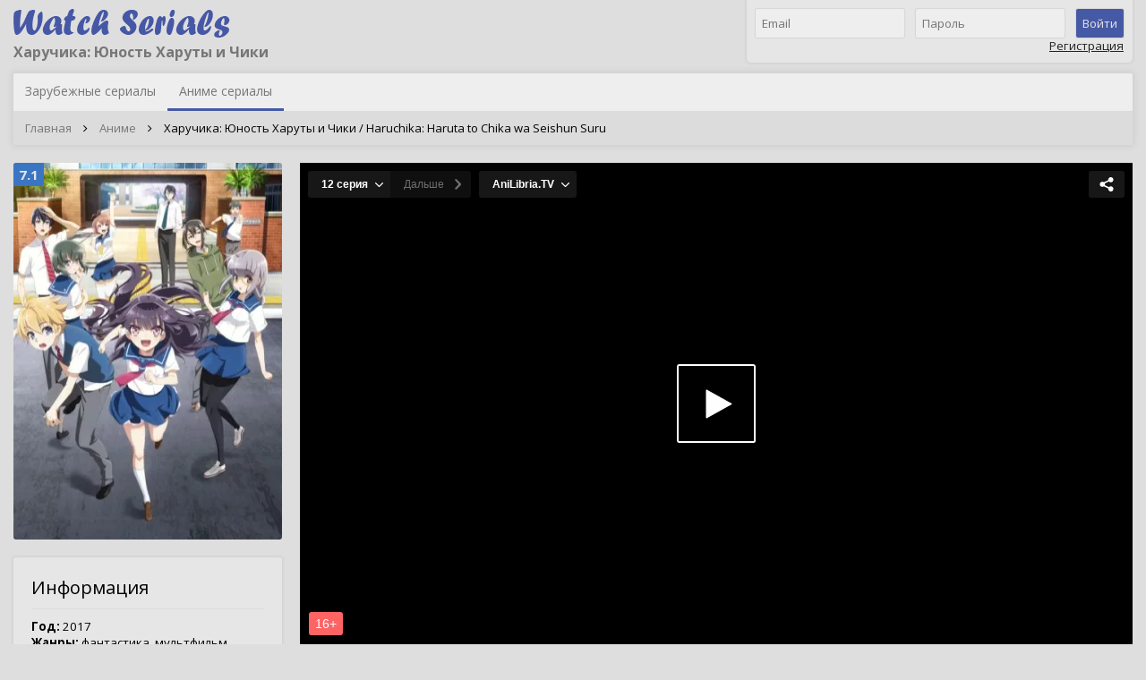

--- FILE ---
content_type: text/html; charset=UTF-8
request_url: https://watchserials.ru/anime/2017/haruchika_haruta_to_chika_wa_seishun_suru
body_size: 2979
content:
<!DOCTYPE html>
<html lang="ru">
<head>
	<meta charset="UTF-8">
	<meta http-equiv="X-UA-Compatible" content="IE=edge">
	<meta name="viewport" content="width=device-width, initial-scale=1">
	<link rel="icon" type="image/png" href="/favicon.ico" />
	<meta name="csrf-param" content="_csrf">
    <meta name="csrf-token" content="veG6DFX5LYiyBON_f0HmVuF_eLGT32CnuZZGl-LBMO_Zqdd2BrB8wchRpkdSMrRujC9OyfaFBNLT4ivQh5tq1w==">
	<title>Смотреть Харучика: Юность Харуты и Чики </title>
	<meta name="description" content="...">
<meta name="image_src" content="https://watchserials.ru/data/posters/6/original_5208.jpg">
<meta property="og:title" content="Харучика: Юность Харуты и Чики">
<meta property="og:type" content="video.movie">
<meta property="og:url" content="https://watchserials.ru/anime/2017/haruchika_haruta_to_chika_wa_seishun_suru">
<meta property="og:image" content="https://watchserials.ru/data/posters/6/original_5208.jpg">
<link href="https://watchserials.ru/data/posters/6/original_5208.jpg" rel="image_src">
<link href="https://watchserials.ru/anime/2017/haruchika_haruta_to_chika_wa_seishun_suru" rel="canonical">
<link href="//fonts.googleapis.com/css?family=Open+Sans:400,700" rel="stylesheet">
<link href="/assets/8c988211/css/font-awesome.min.css?v=1526582469" rel="stylesheet">
<link href="/css/style.css?v=1559207286" rel="stylesheet">	<meta name="viewport" content="width=device-width, initial-scale=1">
</head>
<body>

<div
	id="app"
	data-env="prod"
	data-user='null'
>

	<header>
		<div class="container">
			<div class="header">
				<div class="logo">
					<a href="/">
						<img src="/images/logo.png" alt="Смотреть сериалы онлайн бесплатно" title="Смотреть сериалы онлайн бесплатно">
					</a>
					<h1>Харучика: Юность Харуты и Чики</h1>
				</div>

								<header-block v-bind:count="count" v-bind:user="user"></header-block>
			</div>


			<div class="navigation">
				<ul id="w0" class="main-menu nav"><li><a href="/">Зарубежные сериалы</a></li>
<li class="active"><a href="/anime">Аниме сериалы</a></li></ul>
				<ul class="breadcrumb"><li><a href="/">Главная</a><i class="fa fa-angle-right"></i></li><li><a href="/anime">Аниме</a><i class="fa fa-angle-right"></i></li><li class="active">Харучика: Юность Харуты и Чики / Haruchika: Haruta to Chika wa Seishun Suru</li>
</ul>			</div>

					</div>
	</header>

	<div class="wrap">
		<div class="container">
			<div class="page  clearfix">
				<div class="sidebar sidebar-left">
					
				<div class="detail-poster-block">
						<picture>
				<source data-srcset="https://watchserials.ru/data/r/posters/6/5208/300.webp" type="image/webp">
				<img
					style="min-height: 400px;"
					data-src="https://watchserials.ru/data/r/posters/6/5208/300.jpg"
					alt="Харучика: Юность Харуты и Чики"
					title="Харучика: Юность Харуты и Чики / Haruchika: Haruta to Chika wa Seishun Suru"
					/>
			</picture>
							<div class="rating" title="Проголосовало: 36">7.1</div>
								</div>
	
	<div class="sidebar-block sidebar-block-serial_info">
		<div class="sidebar-block-header">Информация</div>

					<p><b>Год:</b> 2017</p>
							<p class="genres"><b>Жанры:</b> <span class="pseudo-link genre" data-id="5">фантастика</span>, <span class="pseudo-link genre" data-id="7">мультфильм</span>, <span class="pseudo-link genre" data-id="27">аниме</span></p>
							<p class="countries"><b>Страна:</b> <span class="pseudo-link country" data-id="5">Япония</span></p>
							<p><b>Режиссеры:</b> <span class="pseudo-link director" data-id="4529">Тацуо Сато</span>, <span class="pseudo-link director" data-id="4712">Кацуюки Мотохиро</span>, <span class="pseudo-link director" data-id="5048">Маэдзоно Фумио</span></p>
							<p><b>Студии:</b> <span class="pseudo-link studio" data-id="959">Production I.G.</span>, <span class="pseudo-link studio" data-id="3012">Tezuka Production Company Ltd.</span>, <span class="pseudo-link studio" data-id="3587">Oriental Light and Magic</span>, <span class="pseudo-link studio" data-id="4148">Signal MD</span></p>
							<p><b>Актёры:</b> <span class="pseudo-link actor" data-id="21052">Сакураи Такахиро</span>, <span class="pseudo-link actor" data-id="21080">Юити Накамура</span>, <span class="pseudo-link actor" data-id="21214">Такума Тэрасима</span>, <span class="pseudo-link actor" data-id="21242">Аянэ Сакура</span>, <span class="pseudo-link actor" data-id="21334">Микако Комацу</span>, <span class="pseudo-link actor" data-id="21807">Мицуки Саига</span>, <span class="pseudo-link actor" data-id="22061">Ёсино Нандзё</span>, <span class="pseudo-link actor" data-id="23866">Керстин Дитрих</span>, <span class="pseudo-link actor" data-id="24542">Юки Иноуэ</span>, <span class="pseudo-link actor" data-id="24543">Тасуку Кида</span></p>
			</div>

	<!--noindex-->
	<ins class="adsbygoogle"
		style="display:block;margin-bottom:20px;"
		data-ad-client="ca-pub-9964654622986622"
		data-ad-slot="8543626270"
		data-ad-format="auto"
		data-full-width-responsive="true"></ins>
	<script>
		(adsbygoogle = window.adsbygoogle || []).push({});
	</script>
	<!--/noindex-->



<div class="sidebar-block random-serial">
	<div class="sidebar-block-header">Случайный сериал</div>

	<div class="sidebar-block-random_serial">
		<a href="https://watchserials.ru/anime/2016/hai_to_gens_no_grimgar" title="Гримгал пепла и иллюзий / Hai to gensô no Grimgar">
			<div class="poster" data-link="https://watchserials.ru/anime/2016/hai_to_gens_no_grimgar">
								<picture>
					<source data-srcset="https://watchserials.ru/data/r/posters/4/3917/300.webp" type="image/webp">
					<img
						style="min-height: 400px;"
						data-src="https://watchserials.ru/data/r/posters/4/3917/300.jpg"
						alt="Гримгал пепла и иллюзий"
						title="Гримгал пепла и иллюзий / Hai to gensô no Grimgar"
						/>
				</picture>
									<div class="rating" title="Проголосовало: 1620">7.5</div>
							</div>

			<div class="title">
				Гримгал пепла и иллюзий / Hai to gensô no Grimgar			</div>
		</a>
	</div>
</div>
<div class="sidebar-block no-padding center">
	<a href="https://beget.com/p474394" target="_blank">
		<img
			data-src="/images/static300x280_2.png"
			alt="Хостинг с бесплатным SSL сертификатом"
			style="vertical-align: top;"
			border="0"
			>
	</a>
</div>

				</div>
				<div class="content">
					


	<!--noindex-->
	<div id="kodik-player" class="pleer">
		<div class="content-block">
			<span>Извините, просмотр данного сериала временно не доступен.</span>
		</div>
			</div>

	<script>
		var kodikAddPlayers = {
			width: "100%",
			height: "100%",
			title: 'Харучика: Юность Харуты и Чики',
			year: '2017',
						worldartAnimationID: '8354',
			types: "foreign-serial,anime-serial"
		};

		!function(e,n,t,r,a){r=e.createElement(n),a=e.getElementsByTagName(n)
		[0],r.async=!0,r.src=t,a.parentNode.insertBefore(r,a)}
		(document,"script","//kodik-add.com/add-players.min.js");
	</script>
	<!--/noindex-->

<!--noindex-->
<!--/noindex-->

<comments v-bind:user="user" serial="5208"></comments>
				</div>
							</div>
		</div>
	</div>

	<footer class="footer">
		<div class="container">
			<div class="footer-column">
				<p><img data-src="/images/footer_logo.png" alt="Смотреть сериалы онлайн бесплатно" title="Смотреть сериалы онлайн бесплатно"></p>
				<p>&copy; 2018 - 2025 watchserials.ru</p>
				<p><br></p>
				<!-- Yandex.Metrika counter -->
<noscript><div><img class="yandex" src="https://mc.yandex.ru/watch/47632609" style="position:absolute; left:-9999px;" alt="" /></div></noscript>
<!-- /Yandex.Metrika counter -->			</div>

			<div class="footer-column">
				<!--noindex-->
				<ul id="w2" class="footer-menu nav"><li><a href="/about">О сайте</a></li>
<li><a href="/contact">Обратная связь</a></li>
<li><a href="/rightholder">Правообладателям</a></li></ul>				<!--/noindex-->
			</div>

			<div class="footer-column"></div>

			<div class="footer-column">
				<img data-src="/images/18.png" width="40" alt="18+" title="Только лицам старше 18 лет!">
			</div>
		</div>
	</footer>

</div>

<script src="/assets/3a605db/jquery.min.js?v=1526582469"></script>
<script src="/js/main.js?v=1569560311"></script>
<script src="/js/manifest.js?v=1547410725"></script>
<script src="/js/vendor.js?v=1559207286"></script>
<script src="/js/app.js?v=1559207286"></script></body>
</html>


--- FILE ---
content_type: text/html; charset=utf-8
request_url: https://kodik.info/serial/8058/27c62bc55264c93ed860561946b2237a/720p
body_size: 7639
content:
<!doctype html>
<html>
<head>
  <title>Расцвет Харуты и Тики</title>
  <link rel="shortcut icon" href="/assets/images/favicon.png" />
  <link rel="stylesheet"  href="/assets/css/app.player.84bab7644657e6048a57fdc6185d50b0d1caf81daabc939abd51641b5cb7ea6b.css" />
  <script>
    var serialId = Number(8058);
    var serialHash = "27c62bc55264c93ed860561946b2237a";
    var urlParams = '{"d":"watchserials.ru","d_sign":"7b1533b987675eb94a50234db00e9154f545605e6f1166ab1ff22aabc3055ebd:2511210641","pd":"kodik.info","pd_sign":"92e38d1d74353d214b289c5dceef29a0299440d477b9def97ecd815a3447fdd5:2511210641","ref":"https%3A%2F%2Fwatchserials.ru%2Fanime%2F2017%2Fharuchika_haruta_to_chika_wa_seishun_suru","ref_sign":"10abb8b5c748d9ea1439b9f1deaa07273f41aa1a433cc66480a47305d25ac01d:2511210641","advert_debug":true,"min_age":16,"first_url":false}';
    var playerDomain = "kodik.info";
    var autoResume = false;
    var saveChosenEpisode = false;
    var saveCurrentEpisode = false;
    var translationEpisodeCount = true;
    var fullscreenLockOrientation = true;
    var assetHost = '';

    var translationId = 610;
    var translationTitle = "AniLibria.TV";
    var cdnCheckLink = "https://cloud.kodik-storage.com/test/0b8c48731f4b9e8e4ec2db324a615c6a:2025112002/g";
  </script>
  <script type="text/javascript"  src="/assets/js/app.serial.4be71b8e4ed114c6e47af49850f98bb717d3be8442c77c6641a9b008ec565fbe.js"></script>
  <meta name="viewport" content="width=device-width, initial-scale=1">
</head>
<body class="serial  ">
  <div class="main-box">
    <style>
  .resume-button { color: rgba(255, 255, 255, 0.75); }
  .resume-button:hover { background-color: #171717; }
  .resume-button { border-radius: 3px; }
  .active-player .resume-button { border-radius: 3px; }


  .resume-button {
    background-color: rgba(23, 23, 23, 0.8);
  }



  .resume-info {
    bottom: 50px;
    padding: 5px 10px;
    background-color: rgba(23, 23, 23, 0.9);
    border-radius: 3px;
  }

  .resume-button:hover .resume-info { bottom: 40px; }

  .resume-info::after {
    position: absolute;
    content: "";
    width: 0;
    height: 0;
    display: block;
    border-left: 7px solid transparent;
    border-right: 7px solid transparent;
    border-top: 7px solid rgba(23, 23, 23, 0.9);
    bottom: -7px;
    left: calc(50% - 7px);
  }

</style>

<style>
  .serial-panel, .serial-panel select, .serial-panel .serial-next-button { color: #fff; }

  .serial-panel .select-button, .serial-panel select,
  .serial-seasons-box.mobile:hover select, .serial-series-box.mobile:hover select,
  .serial-translations-box.mobile:hover select, .serial-seasons-box.mobile:hover .select-button,
  .serial-series-box.mobile:hover .select-button, .serial-translations-box.mobile:hover .select-button,
  .serial-panel .serial-next-button
  { background-color: #171717; }
  .serial-panel .select-button svg .fill { fill: #fff; }
  .serial-seasons-box:hover select, .serial-series-box:hover select, .serial-seasons-box:hover .select-button,
  .serial-series-box:hover .select-button, .serial-seasons-box.active select, .serial-series-box.active select,
  .serial-seasons-box.active .select-button, .serial-series-box.active .select-button,
  .serial-seasons-box .dropdown-content .item, .serial-series-box .dropdown-content .item,
  .serial-seasons-box.mobile:active select, .serial-series-box.mobile:active select,
  .serial-seasons-box.mobile:active .select-button, .serial-series-box.mobile:active .select-button,
  .serial-translations-box:hover select, .serial-translations-box:hover .select-button,
  .serial-translations-box.active select, .serial-translations-box.active .select-button,
  .serial-translations-box .dropdown-content .item, .serial-translations-box.mobile:active select,
  .serial-translations-box.mobile:active .select-button, .serial-panel .search-block,
  .serial-panel .serial-next-button:hover
  { background-color: #242424; }

  .serial-panel .dropdown-content .item:hover { background-color: #303030; }
  .mobile .dropdown-content .item:hover { background-color: #242424; }
  .mobile .dropdown-content .item:active { background-color: #303030; }

  .dropdown-content .item.selected { color: rgba(255, 255, 255, 0.5); }
  .dropdown-content .item.selected:hover, .dropdown-content .item.selected:active { background-color: #242424; }

  .serial-panel .dropdown-content::-webkit-scrollbar { background-color: #292929 }
  .serial-panel .dropdown-content::-webkit-scrollbar-thumb { background-color: #424242 }
  .serial-panel .dropdown-content::-webkit-scrollbar-thumb:hover { background-color: #969696 }

  .serial-panel .serial-next-button svg .fill { fill: rgba(255, 255, 255, 0.4); }
  .serial-panel .serial-next-button.disabled, .serial-panel .serial-next-button.disabled:hover {
    background-color: #0f0f0f;
    color: rgba(255, 255, 255, 0.4);
  }

  .select-button .subtitle-icon, .dropdown-content .subtitle-icon { background-color: #4a4a4a }

  .dropdown { border-radius: 0 0 3px 3px; }
  .serial-translations-box .select-button, .serial-translations-box select { border-radius: 3px; }
  .serial-translations-box.active .select-button, .serial-translations-box.active select { border-radius: 3px 3px 0 0; }
  .serial-next-button { border-radius: 0 3px 3px 0; }

  .serial-panel div:first-child select, .serial-panel div:first-child .select-button, .serial-panel.hidden-seasons .serial-series-box select, .serial-panel.hidden-seasons .serial-series-box .select-button { border-radius: 3px 0 0 3px; }
  .serial-panel .active:first-child select, .serial-panel .active:first-child .select-button, .serial-panel.hidden-seasons .active.serial-series-box select, .serial-panel.hidden-seasons .active.serial-series-box .select-button { border-radius: 3px 0 0 0; }

  .active-player .serial-panel, .active-player .serial-panel select, .active-player .serial-panel .serial-next-button
  { color: #fff; }

  .active-player .serial-panel .select-button, .active-player .serial-panel select,
  .active-player .serial-seasons-box.mobile:hover select, .active-player .serial-series-box.mobile:hover select,
  .active-player .serial-translations-box.mobile:hover select, .active-player .serial-seasons-box.mobile:hover .select-button,
  .active-player .serial-series-box.mobile:hover .select-button, .active-player .serial-translations-box.mobile:hover .select-button,
  .active-player .serial-panel .serial-next-button
  { background-color: #161616; }
  .active-player .serial-panel .select-button svg .fill { fill: #fff; }
  .active-player .serial-seasons-box:hover select, .active-player .serial-series-box:hover select,
  .active-player .serial-seasons-box:hover .select-button, .active-player .serial-series-box:hover .select-button,
  .active-player .serial-seasons-box.active select, .active-player .serial-series-box.active select,
  .active-player .serial-seasons-box.active .select-button, .active-player .serial-series-box.active .select-button,
  .active-player .serial-seasons-box .dropdown-content .item, .active-player .serial-series-box .dropdown-content .item,
  .active-player .serial-seasons-box.mobile:active select, .active-player .serial-series-box.mobile:active select,
  .active-player .serial-seasons-box.mobile:active .select-button, .active-player .serial-series-box.mobile:active .select-button,
  .active-player .serial-translations-box:hover select, .active-player .serial-translations-box:hover .select-button,
  .active-player .serial-translations-box.active select, .active-player .serial-translations-box.active .select-button,
  .active-player .serial-translations-box .dropdown-content .item, .active-player .serial-translations-box.mobile:active select,
  .active-player .serial-translations-box.mobile:active .select-button, .active-player .serial-panel .search-block,
  .active-player .serial-panel .serial-next-button:hover
  { background-color: #232323; }

  .active-player .serial-panel .dropdown-content .item:hover { background-color: #2f2f2f; }
  .active-player.mobile .dropdown-content .item:hover { background-color: #232323; }
  .active-player.mobile .dropdown-content .item:active { background-color: #2f2f2f; }

  .active-player .dropdown-content .item.selected { color: rgba(255, 255, 255, 0.5); }
  .active-player .dropdown-content .item.selected:hover, .active-player .dropdown-content .item.selected:active { background-color: #232323; }

  .active-player .serial-panel .dropdown-content::-webkit-scrollbar { background-color: #282828 }
  .active-player .serial-panel .dropdown-content::-webkit-scrollbar-thumb { background-color: #414141 }
  .active-player .serial-panel .dropdown-content::-webkit-scrollbar-thumb:hover { background-color: #959595 }

  .active-player .serial-panel .serial-next-button svg .fill { fill: rgba(255, 255, 255, 0.4); }
  .active-player .serial-panel .serial-next-button.disabled, .active-player .serial-panel .serial-next-button.disabled:hover {
    background-color: #0e0e0e;
    color: rgba(255, 255, 255, 0.4);
  }

  .active-player .select-button .subtitle-icon, .active-player .dropdown-content .subtitle-icon { background-color: #494949 }

  .serial-panel div:first-child select, .serial-panel div:first-child .select-button, .serial-panel.hidden-seasons .serial-series-box select, .serial-panel.hidden-seasons .serial-series-box .select-button { border-radius: 3px 0 0 3px; }
  .serial-panel .active:first-child select, .serial-panel .active:first-child .select-button, .serial-panel.hidden-seasons .active.serial-series-box select, .serial-panel.hidden-seasons .active.serial-series-box .select-button { border-radius: 3px 0 0 0; }


  .active-player .dropdown { border-radius: 0 0 3px 3px; }
  .active-player .serial-translations-box .select-button, .active-player .serial-translations-box select { border-radius: 3px; }
  .active-player .serial-translations-box.active .select-button, .active-player .serial-translations-box.active select
  { border-radius: 3px 3px 0 0; }

  .active-player .serial-next-button { border-radius: 0 3px 3px 0; }

  .active-player .serial-panel div:first-child select, .active-player .serial-panel div:first-child .select-button, .active-player .serial-panel.hidden-seasons .serial-series-box select, .active-player .serial-panel.hidden-seasons .serial-series-box .select-button { border-radius: 3px 0 0 3px; }
  .active-player .serial-panel .active:first-child select, .active-player .serial-panel .active:first-child .select-button, .active-player .serial-panel.hidden-seasons .active.serial-series-box select, .active-player .serial-panel.hidden-seasons .active.serial-series-box .select-button { border-radius: 3px 0 0 0; }
</style>

    <!-- US | XX -->

<style>
  .player_box { background-color: #000; }
  .play_button { width: 88px; height: 88px; }
  .play_button svg .fill { fill: #fefefe; }
  .play_button svg .stroke { stroke: #fefefe; }
  .play_button:hover svg .fill { fill: #fefefe; }
  .play_button:hover svg .stroke { stroke: #fefefe; }

    .play_loading svg .bg { fill: #e4e6e4; }
    .play_loading svg .animated { fill: #a4a6a4; }

    .play_button_loading {
      background-color: #fff;
      border-radius: 3px;
    }

  .share_button .fill { fill: #fff; }
  .share_button {
    background-color: #171717;
    border-radius: 3px;
  }
  .share_button:after, .share_button:hover { background-color: #242424; }
  .share_button:after {
    color: #fff;
    border-radius: 3px;
  }

  .fp-controls, .fp-timeline-wrapper, .fp-play-icon, .fp-pause-icon, .fp-x-fullscreen { background-color: #161616; }
  .fp-play-icon .fp-fill, .fp-pause-icon  .fp-fill, .fp-x-fullscreen .fp-fill,
  .fp-quality svg, .fp-volume-icon svg .fp-fill, .fp-playback-settings .fp-fill, .fp-subtitles span svg, .fp-subtitles-dropdown .button svg,
  .fp-subtitles-dropdown .settings-content svg .fill, .ps-dropdown .fp-fill, .fp-chromecast.fp-icon .fill, .fp-airplay.fp-icon .fill { fill: #fff }
  .ps-dropdown .rangeslider__handle, .ps-dropdown .rangeslider__fill { background-color: #fff; }
  .fp-progress, .fp-volumeslider em.fp-color, .fp-quality.hd span:before, .fp-subtitles.chosen::after, .fp-playback-settings.changed::before { background-color: #00ADEF; }
  .fp-play-icon:hover, .fp-pause-icon:hover { background-color: #00ADEF; }
  .fp-timeline { background-color: #282828; }
  .fp-x-buffer { background-color: #626262; }
  .fp-volumeslider em { background-color: rgba(0, 173, 239, 0.4); }
  .fp-elapsed, .fp-duration, .fp-quality, .fp-quality.hd span:before, .fp-subtitles { color: #fff; }
  .not-mobile .fp-x-fullscreen:hover, .mobile .fp-x-fullscreen:active, .fp-quality-dropdown div, .fp-subtitles-dropdown > div,
  .active-quality-dropdown .fp-quality, .active-subtitles-dropdown .fp-subtitles, .fp-quality:hover, .fp-playback-settings:hover, .active-ps-dropdown .fp-playback-settings, .fp-quality-dropdown div.current:hover, .fp-subtitles:hover, .fp-subtitles-dropdown .items div.current:hover, .player-tooltip, .ps-dropdown, .ps-dropdown .option.current:hover { background-color: #232323; }
  .fp-quality-dropdown div.blocked,  .fp-quality-dropdown div.blocked:hover { background-color: #0e0e0e; }
  .fp-quality-dropdown div.current, .fp-quality-dropdown div.blocked, .fp-subtitles-dropdown .items div.current, .ps-dropdown .option.current { color: rgba(255, 255, 255, 0.5); }
  .fp-quality-dropdown div:hover, .fp-subtitles-dropdown .items div:hover, .fp-subtitles-dropdown .settings-header:hover,
  .fp-subtitles-dropdown .settings-header.shown, .ps-dropdown .options:hover, .ps-dropdown .option:hover, .ps-dropdown .slider-button .title:hover, .ps-dropdown .top-title .custom:hover { background-color: #2f2f2f; }
  .fp-quality-dropdown div.hd:after { color: #00ADEF; }
  .fp-quality-dropdown, .fp-quality-dropdown div:first-child { border-radius: 3px 3px 0 0; }
  .player-tooltip { color: rgba(255, 255, 255, 0.8); }
  .ps-dropdown { color: rgba(255, 255, 255, 0.9); }
  .ps-dropdown .top-title { border-color: rgba(255, 255, 255, 0.15); }
  .ps-dropdown .rangeslider--horizontal { background-color: rgba(255, 255, 255, 0.15); }
  .ps-dropdown, .ps-dropdown > div > div:first-child { border-radius: 3px 3px 0 0; }
  .ps-dropdown .slider .info .value { border: 1px dashed rgba(255, 255, 255, 0.3); }
  .ps-dropdown .slider .info .confirm { border: 1px solid rgba(255, 255, 255, 0.2); }
  .ps-dropdown .slider .info .confirm:hover { background-color: rgba(255, 255, 255, 0.2); }

  .ps-dropdown > div::-webkit-scrollbar { background-color: #282828 }
  .ps-dropdown > div::-webkit-scrollbar-thumb { background-color: #414141 }
  .ps-dropdown > div::-webkit-scrollbar-thumb:hover { background-color: #959595 }

  .fp-subtitles-dropdown .subtitles-settings .header { border-bottom-color: #2f2f2f; }

  .fp-share_button .fill { fill: #fff; }
  .fp-share_button {
    background-color: #161616;
    border-radius: 3px;
  }
  .fp-share_button:after, .fp-share_button:hover { background-color: #232323; }
  .fp-share_button:after {
    color: #fff;
    border-radius: 3px;
  }

  .fp-controls { border-radius: 3px 0 0 3px; }
  .fp-x-fullscreen { border-radius: 0 3px 3px 0; }
  .fp-play-icon, .fp-pause-icon { border-radius: 3px; }
</style>



<script src="/adsbygoogle.js"></script>

<script>
  
  var advertDebug = true;
  

  var domain = "watchserials.ru";
  var d_sign = "7b1533b987675eb94a50234db00e9154f545605e6f1166ab1ff22aabc3055ebd:2511210641";
  var pd = "kodik.info";
  var pd_sign = "92e38d1d74353d214b289c5dceef29a0299440d477b9def97ecd815a3447fdd5:2511210641";
  var ref = "https://watchserials.ru/anime/2017/haruchika_haruta_to_chika_wa_seishun_suru";
  var ref_sign = "10abb8b5c748d9ea1439b9f1deaa07273f41aa1a433cc66480a47305d25ac01d:2511210641";
  var user_ip = "3.143.143.117";
  var advertScript = null;
  var mediaGenre = "anime";
  var translationId = 610;
  var translationTitle = "AniLibria.TV";
  var country = "US";

  var customization = true;
  var rate = false;

  var share_button = "<div class=\"share_button\"><svg xmlns='http://www.w3.org/2000/svg' viewBox='0 0 57.884 57.884' width='16' height='16'><path d='M46 37c-3 0-5.8 1.3-7.7 3.4l-16.6-8c.4-1 .6-2.2.6-3.5 0-1.3-.2-2.5-.6-3.6l16.6-8c2 2 4.6 3.5 7.7 3.5 5.7 0 10.4-4.8 10.4-10.6C56.4 4.7 51.7 0 46 0c-5.8 0-10.5 4.7-10.5 10.4 0 .6 0 1 .2 1.6L18 20.5c-1.7-1.2-3.8-2-6-2C6 18.5 1.4 23.2 1.4 29S6 39.3 12 39.3c2.2 0 4.3-.8 6-2l17.7 8.4-.2 1.7C35.5 53.2 40.2 58 46 58c5.7 0 10.4-4.8 10.4-10.5C56.4 41.7 51.7 37 46 37z' class='fill'/></svg></div>";

  var share_copy_links = true;


  var a_detect = false;
  var adult = false;
  var eng_color = "blue";
  var auto_switch_episode = 3;
  var fullscreenLockOrientation = true

  var minAge = {
    enabled: true,
    age: 16
  };
</script>



<script>
    var playerLink = ["/assets/js/app.player.9e82bd09162bda7a6e5bd3459ff09deaf2d276611bbe431c160dedcfe98f2691.js"];

  playerSettings.block_c = { manifest: false, other: false };

  playerSettings.p2p_trackers = ["wss://wt2.kodik.biz:8436"];
  playerSettings.forceAdvertCount = true;
  playerSettings.country = "US";

  var parsedStartFrom = {};
  playerSettings.startfrom = parsedStartFrom.startfrom;
  playerSettings.skip = parsedStartFrom.skipObject;



  playerSettings.onlyAdvert = false;


  var videoInfo = {};
  
   videoInfo.type = 'seria'; 
   videoInfo.hash = 'e2cf9d64f757e12574671fe2a2f75cb3'; 
   videoInfo.id = '209858'; 
  
  
</script>

  <div class="share_button"><svg xmlns='http://www.w3.org/2000/svg' viewBox='0 0 57.884 57.884' width='16' height='16'><path d='M46 37c-3 0-5.8 1.3-7.7 3.4l-16.6-8c.4-1 .6-2.2.6-3.5 0-1.3-.2-2.5-.6-3.6l16.6-8c2 2 4.6 3.5 7.7 3.5 5.7 0 10.4-4.8 10.4-10.6C56.4 4.7 51.7 0 46 0c-5.8 0-10.5 4.7-10.5 10.4 0 .6 0 1 .2 1.6L18 20.5c-1.7-1.2-3.8-2-6-2C6 18.5 1.4 23.2 1.4 29S6 39.3 12 39.3c2.2 0 4.3-.8 6-2l17.7 8.4-.2 1.7C35.5 53.2 40.2 58 46 58c5.7 0 10.4-4.8 10.4-10.5C56.4 41.7 51.7 37 46 37z' class='fill'/></svg></div>

<div class="preview-icons">
    <div class="preview-min-age-icon">
      16+
    </div>

</div>

  <div class="resume-button"></div>

<div class="player_box">
  <div id='get_code_window'>
    <input id="for-copy" />
    <div class='close_get_code_window'>
      <svg xmlns='http://www.w3.org/2000/svg' viewBox='0 0 212.982 212.982' width='100%' height='100%'><path d='M131.8 106.5l76-76c7-7 7-18.3 0-25.3s-18.4-7-25.4 0l-76 76-75.8-76c-7-7-18.4-7-25.4 0s-7 18.4 0 25.4l76 76-76 75.8c-7 7-7 18.3 0 25.3s18.4 7 25.4 0l76-76 75.8 76c7 7 18.3 7 25.3 0s7-18.3 0-25.3l-76-76z' fill='#FFF' fill-rule='evenodd' clip-rule='evenodd'/></svg>
    </div>
    <div class='get_code_main'>
      <div class='get_code_paddings'>
        <table>
            <tr class="get_code_1">
              <td style='width: 80px;'></td>
              <td class='get_code_heading'>Получить код</td>
              <td style='width: 113px;'></td>
            </tr>
            <tr class="get_code_1">
              <td class='get_code_left_info'>Код</td>
              <td><input value='&lt;iframe src=&quot;https://kodik.info/serial/8058/27c62bc55264c93ed860561946b2237a/720p&quot; width=&quot;607&quot; height=&quot;360&quot; frameborder=&quot;0&quot; AllowFullScreen allow=&quot;autoplay *; fullscreen *&quot;&gt;&lt;/iframe&gt;' readonly class='get_code_copy_input'/></td>
              <td><div class='get_code_copy' data-code='&lt;iframe src=&quot;https://kodik.info/serial/8058/27c62bc55264c93ed860561946b2237a/720p&quot; width=&quot;607&quot; height=&quot;360&quot; frameborder=&quot;0&quot; AllowFullScreen allow=&quot;autoplay *; fullscreen *&quot;&gt;&lt;/iframe&gt;'>копировать</div></td>
            </tr>
            <tr class="get_code_1">
              <td class='get_code_left_info'>Ссылка</td>
              <td><input value='https://kodik.info/serial/8058/27c62bc55264c93ed860561946b2237a/720p' readonly class='get_code_copy_input'/></td>
              <td><div class='get_code_copy' data-code='https://kodik.info/serial/8058/27c62bc55264c93ed860561946b2237a/720p'>копировать</div></td>
            </tr>
          <tr>
            <td></td>
            <td class='get_code_heading' colspan="2">Получить доступ к базе</td>
          </tr>
          <tr>
            <td></td>
            <td class='get_code_info' colspan="2">Подключение к базе бесплатное. Если хотите получить доступ к нашей постоянно обновляющейся базе с множеством фильмов и сериалов, напишите письмо на <span>support@kodik.biz</span>, в котором укажите ваш сайт.</td>
          </tr>
        </table>
      </div>
    </div>
  </div>
</div>

<div class="play_background">
  <a class="play_button"><svg xmlns="http://www.w3.org/2000/svg" viewBox="0 0 88 88"><g class="normal fill"><path d="M85.5 2a.51.51 0 0 1 .5.5v83a.51.51 0 0 1-.5.5h-83a.51.51 0 0 1-.5-.5v-83a.51.51 0 0 1 .5-.5h83m0-2h-83A2.51 2.51 0 0 0 0 2.5v83A2.51 2.51 0 0 0 2.5 88h83a2.5 2.5 0 0 0 2.5-2.5v-83A2.51 2.51 0 0 0 85.5 0z"></path><path d="M61 43.82L33.66 28.6a.79.79 0 0 0-.82-.06.84.84 0 0 0-.34.75v30.34a.81.81 0 0 0 .34.74.75.75 0 0 0 .82-.06L61 45.1a.76.76 0 0 0 .48-.65c0-.23-.16-.44-.48-.62z"></path></g><path d="M85.5 0h-83A2.5 2.5 0 0 0 0 2.5v83A2.5 2.5 0 0 0 2.5 88h83a2.5 2.5 0 0 0 2.5-2.5v-83A2.5 2.5 0 0 0 85.5 0zM61 45.1L33.66 60.31a.75.75 0 0 1-.82.06.81.81 0 0 1-.34-.74V29.29a.84.84 0 0 1 .34-.75.79.79 0 0 1 .82.06L61 43.82c.32.18.48.39.48.62a.76.76 0 0 1-.48.66z" class="hover fill"></path></svg></a>
</div>

<script>
  $(function () {
    if (!isIframe() && location.hostname !== "localhost" && location.hostname !== "bs-local.com") {
      $(".player_box, .share_button, .play_background, .serial-panel, .movie-panel").hide();
      $("body").append('<div style="height: 100%;" class="promo-error"><table><tr><td><div class="promo-error-box"><div class="message">Извините, но данной страницы не существует</div></div></td></tr></table></div>');
    }
  });


      var thumbnails = ["//cloud.kodik-storage.com/054298246b72b3a531f4ed9802b34d45:2025112006/useruploads/b65411bf-8514-465d-8ed2-b8267ea742cd/thumb003.jpg", "//cloud.kodik-storage.com/82d7c9770b44e38b31a15ac4a057c0f9:2025112006/useruploads/b65411bf-8514-465d-8ed2-b8267ea742cd/thumb005.jpg", "//cloud.kodik-storage.com/5727c95d26c77e893b85acf52ee8c7eb:2025112006/useruploads/b65411bf-8514-465d-8ed2-b8267ea742cd/thumb002.jpg", "//cloud.kodik-storage.com/7aef50362e47097284cd4a4455c02ef2:2025112006/useruploads/b65411bf-8514-465d-8ed2-b8267ea742cd/thumb001.jpg", "//cloud.kodik-storage.com/f04a75b65c072abf6448dc23727f45b7:2025112006/useruploads/b65411bf-8514-465d-8ed2-b8267ea742cd/thumb004.jpg"];
      if (thumbnails) var playerThumbnails = new PlayerThumbnails(thumbnails, 5000);
</script>
<p></p>
    


    <div class="serial-panel hidden-seasons" >
      <div class="serial-seasons-box">
        <select>
            <option
              value="1"
              data-serial-id="8058"
              data-serial-hash="27c62bc55264c93ed860561946b2237a"
              data-title="1 сезон"
                selected="selected"
              data-other-translation="false"
                data-translation-title="AniLibria.TV"
            >1 сезон</option>
        </select>
      </div>

      <div class="serial-series-box">
        <select>
            <option
              value="1"
              data-id="209847"
              data-hash="fd4e65c5d77f640c4f50c18d94f87949"
              data-title="1 серия"
              data-other-translation="false"
            >1 серия</option>
            <option
              value="2"
              data-id="209848"
              data-hash="fcf0d46703eefa8e311443539907f3d7"
              data-title="2 серия"
              data-other-translation="false"
            >2 серия</option>
            <option
              value="3"
              data-id="209849"
              data-hash="5678c3e4c5dc999444a9e249371c74af"
              data-title="3 серия"
              data-other-translation="false"
            >3 серия</option>
            <option
              value="4"
              data-id="209850"
              data-hash="b828650e2d5ca767606996cfb568f27f"
              data-title="4 серия"
              data-other-translation="false"
            >4 серия</option>
            <option
              value="5"
              data-id="209851"
              data-hash="354d6c635b6dfd10e846b463298cd818"
              data-title="5 серия"
              data-other-translation="false"
            >5 серия</option>
            <option
              value="6"
              data-id="209852"
              data-hash="773c65984fa6443ffa24e42c03e80e8e"
              data-title="6 серия"
              data-other-translation="false"
            >6 серия</option>
            <option
              value="7"
              data-id="209853"
              data-hash="7218a0e4295684576dd93f34061a891f"
              data-title="7 серия"
              data-other-translation="false"
            >7 серия</option>
            <option
              value="8"
              data-id="209854"
              data-hash="7e08de8cf57c7ffab7971bd10a77632d"
              data-title="8 серия"
              data-other-translation="false"
            >8 серия</option>
            <option
              value="9"
              data-id="209855"
              data-hash="779a2ce4bf51fd5a4f8c9d591c220f75"
              data-title="9 серия"
              data-other-translation="false"
            >9 серия</option>
            <option
              value="10"
              data-id="209856"
              data-hash="2f831638798647f0eeeb547fee96a6b2"
              data-title="10 серия"
              data-other-translation="false"
            >10 серия</option>
            <option
              value="11"
              data-id="209857"
              data-hash="d1c3a92dbf6e530a8035f2d17043704c"
              data-title="11 серия"
              data-other-translation="false"
            >11 серия</option>
            <option
              value="12"
              data-id="209858"
              data-hash="e2cf9d64f757e12574671fe2a2f75cb3"
              data-title="12 серия"
                selected="selected"
              data-other-translation="false"
            >12 серия</option>
        </select>
      </div>

      <div class="series-options">
          <div class="season-1">
              <option
                value="1"
                data-id="209847"
                data-hash="fd4e65c5d77f640c4f50c18d94f87949"
                data-title="1 серия"
                data-other-translation="false"
              >1 серия</option>
              <option
                value="2"
                data-id="209848"
                data-hash="fcf0d46703eefa8e311443539907f3d7"
                data-title="2 серия"
                data-other-translation="false"
              >2 серия</option>
              <option
                value="3"
                data-id="209849"
                data-hash="5678c3e4c5dc999444a9e249371c74af"
                data-title="3 серия"
                data-other-translation="false"
              >3 серия</option>
              <option
                value="4"
                data-id="209850"
                data-hash="b828650e2d5ca767606996cfb568f27f"
                data-title="4 серия"
                data-other-translation="false"
              >4 серия</option>
              <option
                value="5"
                data-id="209851"
                data-hash="354d6c635b6dfd10e846b463298cd818"
                data-title="5 серия"
                data-other-translation="false"
              >5 серия</option>
              <option
                value="6"
                data-id="209852"
                data-hash="773c65984fa6443ffa24e42c03e80e8e"
                data-title="6 серия"
                data-other-translation="false"
              >6 серия</option>
              <option
                value="7"
                data-id="209853"
                data-hash="7218a0e4295684576dd93f34061a891f"
                data-title="7 серия"
                data-other-translation="false"
              >7 серия</option>
              <option
                value="8"
                data-id="209854"
                data-hash="7e08de8cf57c7ffab7971bd10a77632d"
                data-title="8 серия"
                data-other-translation="false"
              >8 серия</option>
              <option
                value="9"
                data-id="209855"
                data-hash="779a2ce4bf51fd5a4f8c9d591c220f75"
                data-title="9 серия"
                data-other-translation="false"
              >9 серия</option>
              <option
                value="10"
                data-id="209856"
                data-hash="2f831638798647f0eeeb547fee96a6b2"
                data-title="10 серия"
                data-other-translation="false"
              >10 серия</option>
              <option
                value="11"
                data-id="209857"
                data-hash="d1c3a92dbf6e530a8035f2d17043704c"
                data-title="11 серия"
                data-other-translation="false"
              >11 серия</option>
              <option
                value="12"
                data-id="209858"
                data-hash="e2cf9d64f757e12574671fe2a2f75cb3"
                data-title="12 серия"
                  selected="selected"
                data-other-translation="false"
              >12 серия</option>
          </div>
      </div>

      <div class="serial-next-button disabled">Дальше <svg xmlns="http://www.w3.org/2000/svg" id="Chevron_right" viewBox="0 0 20 20"><path class="fill" d="M9.2 4.5l4.5 4.7c.2.2.3.5.3.8s0 .6-.3.8l-4.5 4.7c-.5.4-1.2.4-1.7 0-.4-.5-.4-1 0-1.6l3.8-4-3.8-4c-.4-.4-.4-1 0-1.5.5-.4 1.2-.4 1.7 0z"/><script id="wappalyzerEnvDetection"/></svg></div>

        <div class="serial-translations-box">
          <select>
              <option
                value="609"
                data-id="609"
                data-translation-type="voice"
                data-media-id="8057"
                data-media-hash="f02438dc6c5d0c6e9e79050c0eb15692"
                data-media-type="serial"
                data-title="AniDUB"
                data-episode-count="12"
              >AniDUB (12 эп.)</option>
              <option
                value="610"
                data-id="610"
                data-translation-type="voice"
                data-media-id="8058"
                data-media-hash="27c62bc55264c93ed860561946b2237a"
                data-media-type="serial"
                data-title="AniLibria.TV"
                data-episode-count="12"
                  selected="selected"
              >AniLibria.TV (12 эп.)</option>
          </select>
        </div>
    </div>

      <div class="resume-button"></div>

    <script>
  var yaParams = {};

  if (typeof isIframe === "function") yaParams.iframe = isIframe();
  
  yaParams.a = true;
  yaParams.adult = false;
  yaParams.double_a = false;
  yaParams.partnership = false;
  yaParams.share_link = true;
  yaParams.c_a = "on";
  yaParams.c_a_bool = true;
  yaParams.b_a = "on";
  yaParams.b_a_bool = true;
  yaParams.y_a = "on";
  yaParams.y_a_bool = true;
  yaParams.domain = "watchserials.ru";
</script>

<!-- Yandex.Metrika counter --> <script type="text/javascript" > (function(m,e,t,r,i,k,a){m[i]=m[i]||function(){(m[i].a=m[i].a||[]).push(arguments)}; m[i].l=1*new Date();k=e.createElement(t),a=e.getElementsByTagName(t)[0],k.async=1,k.src=r,a.parentNode.insertBefore(k,a)}) (window, document, "script", "https://cdn.jsdelivr.net/npm/yandex-metrica-watch/tag.js", "ym"); ym(58424476, "init", { clickmap:true, trackLinks:true, accurateTrackBounce:true, params:yaParams }); </script> <noscript><div><img src="https://mc.yandex.ru/watch/58424476" style="position:absolute; left:-9999px;" alt="" /></div></noscript> <!-- /Yandex.Metrika counter -->

  </div>
</body>
</html>

--- FILE ---
content_type: text/html
request_url: https://ls.player-cname-domain.com/storage.html
body_size: -122
content:
<!DOCTYPE html>
<html>
<head>
  <title>Storage</title>
  <meta charset="utf-8">
  <meta name="mobile-web-app-capable" content="yes">
  <meta name="apple-mobile-web-app-capable" content="yes">
  <script src="/local-storage.min.js" type="text/javascript"></script>
</head>
<body>
</body>
</html>

--- FILE ---
content_type: text/css
request_url: https://watchserials.ru/css/style.css?v=1559207286
body_size: 2758
content:
*{box-sizing:border-box;-moz-box-sizing:border-box;-o-box-sizing:border-box;-webkit-box-sizing:border-box;padding:0;margin:0}body,html{height:100%;background:#dedede;font-family:Open Sans,sans-serif}.shadow-1x{box-shadow:0 0 1px 1px hsla(0,0%,58.8%,.2)}.shadow-2x{box-shadow:0 0 3px 1px hsla(0,0%,58.8%,.2)}.shadow-5x{box-shadow:0 0 6px 2px hsla(0,0%,58.8%,.2)}.shadow-10x{box-shadow:0 0 8px 4px hsla(0,0%,58.8%,.2)}.shadow-15x{box-shadow:0 4px 8px 4px hsla(0,0%,58.8%,.2)}a:link,a:visited{color:#222}.pseudo-link{cursor:pointer;text-decoration:underline}.header{display:flex;flex-wrap:nowrap;justify-content:space-between;align-items:flex-start}.header .header-block{margin-bottom:10px;font-size:10pt;text-align:right;padding:10px;background:#e6e6e6;border-radius:0 0 5px 5px;box-shadow:0 0 3px 1px hsla(0,0%,58.8%,.2)}.header .header-block .mini-profile-block{display:flex;flex-wrap:nowrap;align-items:flex-start}.header .header-block .mini-profile-block .mini-profile-name{font-size:11pt;font-weight:bolder;color:#4659a5}.header .header-block img{width:40px;margin-right:10px;border-radius:50%}.logo{margin:10px 0 13px}.logo a{display:inline-block;color:#777;text-decoration:none;font-size:12pt;transition:color .3s}.logo a:hover{color:#222}.logo h1{font-size:16px;color:#777}.logo a span{font-size:32px}img{opacity:1;transition:opacity .3s}img[data-src]{opacity:0}#comments{margin-top:10px}.navigation{border-radius:2px;overflow:hidden;margin-bottom:20px;box-shadow:0 0 6px 2px hsla(0,0%,58.8%,.2)}.navigation .main-menu{display:flex;flex-wrap:nowrap;background:#eee;list-style-type:none;font-size:14px}.navigation .main-menu li{display:inline-block;padding:10px 13px}.navigation .main-menu li a{color:#777;text-decoration:none}.navigation .main-menu li.active{border-bottom:3px solid #4659a5}.navigation .breadcrumb{grid-area:breadcrumb;display:flex;flex-wrap:nowrap;background:#dcdcdc;list-style-type:none;padding:0;font-size:13px}.navigation .breadcrumb li{display:inline-block;padding:10px 0;margin-left:13px}.navigation .breadcrumb li a{color:#777;text-decoration:none}.navigation .breadcrumb li i{margin-left:13px}.serials-list .top-line{display:flex;justify-content:space-between;color:#777;background:#eee;border-radius:2px;padding:10px;margin-bottom:20px;font-size:10pt;box-shadow:0 0 3px 1px hsla(0,0%,58.8%,.2)}.serials-list .sorter{text-align:right;list-style-type:none}.serials-list .sorter li{display:inline-block;margin-left:10px}.serials-list .sorter a{color:#777}.serials-list .pagination{display:inline-flex;flex-wrap:nowrap;background:#eee;border-radius:2px;margin-bottom:20px;list-style-type:none;overflow:hidden;box-shadow:0 0 3px 1px hsla(0,0%,58.8%,.2)}.serials-list .pagination li{display:inline-block;transition:background .3s}.serials-list .pagination li *{display:inline-block;padding:10px 13px;transition:color .3s;color:#777;text-decoration:none}.serials-list .pagination li.active,.serials-list .pagination li:hover{background:#4659a5}.serials-list .pagination li.active a,.serials-list .pagination li:hover a{color:#e6e6e6}.serials-list .items{margin-bottom:20px}.serials-list .items .material{display:flex;flex-wrap:nowrap;background:#eee;border-radius:2px;padding:15px;margin-bottom:20px;transition:all .3s;box-shadow:0 0 3px 1px hsla(0,0%,58.8%,.2)}.serials-list .items .material .title a{text-decoration:none;color:#222}.serials-list .items .material .title a span{display:block;font-size:13pt;font-weight:700;margin:0}.serials-list .items .material .title a span.title_orig{font-size:10pt;color:#777;margin:0 0 20px}.serials-list .items .material .material-left-block{width:168px;text-align:center}.serials-list .items .material .material-left-block .material-episode_line{display:block;padding:4px 7px;margin:5px 0;border-radius:2px;font-size:14px;color:#e6e6e6;background:#3a75c4}.serials-list .items .material .material-left-block .material-show_link{display:block;cursor:pointer;padding:4px 7px;margin:5px 0;border-radius:2px;font-size:14px;color:#e6e6e6;background:#4659a5}.serials-list .items .material .poster{display:flex;position:relative;border-radius:3px;overflow:hidden;cursor:pointer;width:168px;min-width:168px}.serials-list .items .material .poster img,.serials-list .items .material .poster picture{width:100%;height:100%}.serials-list .items .material .poster .rating{position:absolute;left:0;top:0;border-radius:0 0 3px 0;background:#3a75c4;color:#e6e6e6;font-size:15px;font-weight:700;padding:3px 6px}.serials-list .items .material .info{width:auto;padding:0 20px 10px;font-size:10pt}.serials-list .items .material .info .material_updates_line{display:inline-block;margin:10px -3px 0;padding:3px 6px;border-radius:1px;background:rgba(82,168,255,.3)}.serials-list .items .material .info .discription{margin-top:10px}.serials-list .items .material:hover{box-shadow:0 4px 8px 4px hsla(0,0%,58.8%,.2)}@media screen and (max-width:950px){.content,.pagination,.serials-list{width:100%}.serials-list .items{grid-template-columns:auto;grid-gap:20px}}@media screen and (max-width:425px){.serials-list .items .material,.serials-list .pagination,.top-line{flex-wrap:wrap}.serials-list .items .material .material-left-block,.serials-list .items .material .poster{width:100%;min-width:100%}.serials-list .items .material .material-left-block img,.serials-list .items .material .poster img{width:168px;margin:0 auto}.serials-list .items .material .info{padding:0 0 10px}.block-content-block-category{display:none}}.detail-poster-block{display:flex;position:relative;border-radius:3px;overflow:hidden;margin:0 auto 20px;width:300px}.detail-poster-block img{width:100%;height:100%}.detail-poster-block .rating{left:0;top:0;border-radius:0 0 3px 0;font-weight:700}.detail-poster-block .episode_line,.detail-poster-block .rating{position:absolute;background:#3a75c4;color:#e6e6e6;font-size:15px;padding:3px 6px}.detail-poster-block .episode_line{right:0;bottom:0;border-radius:3px 0 0 0}.sidebar-block-serial_info .pseudo-link{text-decoration:none;cursor:text}.pleer{width:100%;height:702px;margin:0 auto 10px}@media screen and (max-width:1640px){.pleer{height:538px}}@media screen and (max-width:950px){.pleer{height:400px}}.container{max-width:1600px;margin:0 auto;padding:0 15px}@media (max-width:1600px){.container{max-width:100%}}.container .page{width:100%;margin-bottom:20px}@media (max-width:950px){.container .page .random-serial{display:none}}.container .page .sidebar-left{float:left}.container .page .sidebar-right{float:right}.container .page .sidebar{width:300px}@media (max-width:950px){.container .page .sidebar{width:100%}}.container .page .sidebar .sidebar-block{background:#e6e6e6;border-radius:2px;padding:20px;font-size:10pt;margin-bottom:20px;box-shadow:0 0 3px 1px hsla(0,0%,58.8%,.2)}.container .page .sidebar .sidebar-block .sidebar-block-header{font-size:20px;font-weight:400;border-bottom:1px solid #ddd;padding-bottom:10px;margin-bottom:10px}.container .page .sidebar .sidebar-block .sidebar-block-random_serial .poster{display:flex;position:relative;border-radius:3px;overflow:hidden;cursor:pointer}.container .page .sidebar .sidebar-block .sidebar-block-random_serial .poster img{width:100%;height:100%}.container .page .sidebar .sidebar-block .sidebar-block-random_serial .poster .rating{position:absolute;left:0;top:0;border-radius:0 0 3px 0;background:#3a75c4;color:#e6e6e6;font-size:15px;font-weight:700;padding:3px 6px}.container .page .sidebar .sidebar-block .sidebar-block-random_serial .title{font-weight:700;font-size:15px;text-align:center}.container .page .sidebar .sidebar-block.no-padding{margin-bottom:20px;padding:0}.container .page .sidebar .sidebar-block.center{text-align:center}.container .page .content{float:left;width:calc(100% - 300px);padding-left:20px}@media (max-width:950px){.container .page .content{width:100%;padding:0}}.container .page .content .content-block{color:#777;background:#eee;border-radius:2px;padding:15px;margin-bottom:20px;font-size:10pt;box-shadow:0 0 3px 1px hsla(0,0%,58.8%,.2)}.container .page .content .content-block p{margin-bottom:10px}.container .page .content .content-block .content-block-header{font-size:20px;font-weight:400;border-bottom:1px solid #ddd;padding-bottom:10px;margin-bottom:10px}.container .page .content .content-block .content-block-category{display:flex;flex-wrap:nowrap}.container .page .content .content-block .content-block-category .content-block-category_chunk{width:25%;padding:2px 10px}.container .page .content .content-block .content-block-category .content-block-category_chunk i.fa{margin-right:5px}.container .page .content .content-block .content-block-category .content-block-category_chunk p{margin-bottom:2px}.container .page .content .content-block .content-block-category .content-block-category_chunk p:hover i.fa{transition:margin .3s;margin:0 2px 0 3px}.container .page .content .content-block .content-block-login{display:flex;flex-wrap:nowrap}.container .page .content .content-block .content-block-login form{width:35%}.container .page .content .content-block .content-block-login form button[type=submit],.container .page .content .content-block .content-block-login form input[type=password],.container .page .content .content-block .content-block-login form input[type=text]{width:100%}.container .page-three-columns .content{width:calc(100% - 600px);padding:0 20px}@media (max-width:950px){.container .page-three-columns .content{width:100%;padding:0}}footer.footer{font-size:10pt;background-color:#f5f5f5;border-top:1px solid #ddd;padding:20px 0}footer.footer .container{display:flex;flex-wrap:nowrap}footer.footer .container .footer-menu{list-style-type:none}footer.footer .container .footer-column{width:25%}footer.footer .container .footer-column:last-child{text-align:right}.comments{margin:10px 0}.comments .center{text-align:center}.comments .header{margin-bottom:10px}.comments .empty,.comments .login{background:#e6e6e6;border-radius:2px;padding:10px;margin-bottom:20px;text-align:center;box-shadow:0 0 3px 1px hsla(0,0%,58.8%,.2)}.comments .login{display:flex;justify-content:center;flex-direction:column;flex-wrap:nowrap}.comments .login p{margin-bottom:10px}.comments .login .form-group,.comments .login .header-login-form{margin:0 auto 10px}.comments .comment-form{display:flex;flex-wrap:nowrap;justify-content:space-between;align-items:flex-start;background:#e6e6e6;border-radius:2px;padding:10px;margin-bottom:20px;box-shadow:0 0 3px 1px hsla(0,0%,58.8%,.2)}.comments .comment-form img.avatar{width:50px;border-radius:50%;margin-right:10px}.comments .comment-form form{margin:0 30px 0 0;flex-grow:2}.comments .comment-form form .sender{text-align:right}.comments .comment-form .rules{margin:0 auto;font-size:80%;padding:0 10px}.comments .comment{display:flex;flex-wrap:nowrap;justify-content:space-between;align-items:flex-start;background:#e6e6e6;border-radius:2px;padding:10px;font-size:10pt;margin-bottom:20px;box-shadow:0 0 3px 1px hsla(0,0%,58.8%,.2)}.comments .comment img.avatar{width:50px;border-radius:50%;margin-right:10px}.comments .comment .content{flex-grow:2}.comments .comment .content .name{font-size:15px;font-weight:bolder;border-bottom:1px solid #dcdcdc;padding-bottom:5px;margin-bottom:5px}.comments .comment .content .name span{color:#777}.comments .comment .content .info{font-size:10px;border-top:1px dashed #dcdcdc;padding-top:5px;margin-top:5px}.clearfix:after{content:".";visibility:hidden;display:block;height:0;clear:both}@media (max-width:950px){.container .page .content .content-block .content-block-login{flex-wrap:wrap}.container .page .content .content-block .content-block-login form{width:100%}}.form-group,.header-login-form{display:flex;flex-wrap:nowrap;flex-direction:column;margin-top:6px}.form-group label,.header-login-form label{font-size:10pt;margin-bottom:2px}.form-group button,.form-group input,.form-group select,.form-group textarea,.header-login-form button,.header-login-form input,.header-login-form select,.header-login-form textarea{font-family:Open Sans,sans-serif;color:#222;background:#eee;padding:6px;border:1px solid transparent;border-radius:2px;outline:none;transition:all .3s;box-shadow:0 0 1px 1px hsla(0,0%,58.8%,.2)}.form-group button:focus,.form-group input:focus,.form-group select:focus,.form-group textarea:focus,.header-login-form button:focus,.header-login-form input:focus,.header-login-form select:focus,.header-login-form textarea:focus{box-shadow:0 0 3px 1px hsla(0,0%,58.8%,.2)}.form-group button,.header-login-form button{margin-top:6px;cursor:pointer}.form-group button.btn-primary,.header-login-form button.btn-primary{color:#e6e6e6;background:#4659a5}.form-group button:hover,.header-login-form button:hover{box-shadow:0 0 3px 1px hsla(0,0%,58.8%,.2)}.form-group button.right,.header-login-form button.right{margin-left:auto}.form-group textarea,.header-login-form textarea{resize:none}.form-group .help-block-error,.header-login-form .help-block-error{color:#e26262}.form-group.form-group-inline,.header-login-form.form-group-inline{flex-direction:row;margin-top:0}.form-group.form-group-inline button,.form-group.form-group-inline input,.header-login-form.form-group-inline button,.header-login-form.form-group-inline input{margin-top:0;margin-left:10px}.form-group.form-group-inline input:first-of-type,.header-login-form.form-group-inline input:first-of-type{margin:0}.error-summary{color:#a94442;background:#fdf7f7;border-left:3px solid #eed3d7;padding:10px 20px;margin:0 0 15px}#contact-form{max-width:500px}.wrap{min-height:100%;height:auto;margin:0 auto -73px;padding:0 0 60px}.jumbotron{text-align:center;background-color:transparent}.jumbotron .btn{font-size:21px;padding:14px 24px}.not-set{color:#c55;font-style:italic}a.asc:after,a.desc:after{display:inline-block;font:normal normal normal 14px/1 FontAwesome;font-size:inherit;text-rendering:auto;-webkit-font-smoothing:antialiased;-moz-osx-font-smoothing:grayscale;padding-left:5px}a.asc:after{content:"\F0DE"}a.desc:after{content:"\F0DD"}.sort-numerical a.asc:after{content:"\E153"}.sort-numerical a.desc:after{content:"\E154"}.sort-ordinal a.asc:after{content:"\E155"}.sort-ordinal a.desc:after{content:"\E156"}.grid-view th{white-space:nowrap}.hint-block{display:block;margin-top:5px;color:#999}

--- FILE ---
content_type: text/css
request_url: https://kodik.info/assets/css/app.player.84bab7644657e6048a57fdc6185d50b0d1caf81daabc939abd51641b5cb7ea6b.css
body_size: 12441
content:
@import url(https://fonts.googleapis.com/css?family=Open+Sans:400,700&subset=cyrillic);html{font-size:10px}body{height:100%;width:100%;position:absolute;margin:0;padding:0;top:0;left:0;overflow:hidden}.is-splash{background-image:none;background-position:center center;background-size:cover}@font-face{font-family:fpicons;font-weight:400;font-style:normal}table{border-collapse:collapse;border-spacing:0}table,td,th,tr{margin:0;padding:0;border:0}[class*=" fp-i-"],[class^=fp-i-]{font-family:fpicons;speak:none;font-style:normal;font-weight:400;-webkit-font-feature-settings:normal;font-feature-settings:normal;font-variant:normal;text-transform:none;line-height:1;-webkit-font-smoothing:antialiased;-moz-osx-font-smoothing:grayscale}.flowplayer .fp-speed,.flowplayer .fp-speed-flash{display:none}.flowplayer a:focus{outline:0}.flowplayer video{width:100%;background:#000}.flowplayer.is-ipad video{-webkit-transform:translateX(-2048px)}.flowplayer.is-ipad.is-ready video{-webkit-transform:translateX(0)}.flowplayer .fp-player{position:absolute;top:0;left:0;width:100%;height:100%;background-color:#000}.flowplayer .fp-engine,.flowplayer .fp-message,.flowplayer .fp-ui{position:absolute;top:0;left:0;width:100%;height:100%;z-index:1}.flowplayer .fp-message{display:none;text-align:center;cursor:default;background-size:cover;background-color:#fff;z-index:20!important}.flowplayer .fp-message h2{margin-bottom:1em;margin-top:20px;font:bold 20px Arial;color:#3c3b3e}.flowplayer .fp-message p{color:#666;font:15px Arial}.flowplayer.is-help .fp-help{display:none;left:0;opacity:1;filter:alpha(Opacity=100)}.player-container.no-controls .fp-ui #footer,.player-container.no-controls .fp-ui .fp-big-controls,.player-container.no-controls .fp-ui .fp-big-play,.player-container.no-controls .fp-ui .fp-controls,.player-container.no-controls .fp-ui .fp-header,.player-container.no-controls .fp-ui .fp-menu,.player-container.no-controls .fp-ui .fp-quality{display:none!important}.player-container.no-controls .adv_close,.player-container.no-controls .adv_left_block,.player-container.no-controls .skip_adv_block{display:none!important}.main-player{width:100%;height:100%;background-color:#000}.main-player.is-mouseout .fp-ui{cursor:none}.main-player.widescreen video{-o-object-fit:cover;object-fit:cover}.main-player .fp-vast-warning{visibility:hidden}.main-player .fp-ui{z-index:11;cursor:default;overflow:hidden;-webkit-transition:-webkit-filter .5s;transition:-webkit-filter .5s;transition:filter .5s;transition:filter .5s,-webkit-filter .5s}.main-player .fp-ui>a,.main-player .fp-ui>div{z-index:2}.main-player .fp-ui>div.fp-controls{z-index:3}.flowplayer{-webkit-user-select:none;-moz-user-select:none;-ms-user-select:none;user-select:none;position:absolute;width:100%;height:100%;top:0;left:0;counter-increment:flowplayer;background-size:cover;background-repeat:no-repeat;background-position:center center;display:inline-block;background-color:#000}.flowplayer .fp-help-section,.flowplayer .fp-qsel,.flowplayer .fp-x-waiting{display:none}.flowplayer .fp-x-waiting{z-index:4!important}.flowplayer *{font-weight:inherit;font-family:inherit;font-style:inherit;text-decoration:inherit;font-size:100%;padding:0;border:0;margin:0;list-style-type:none}.flowplayer .fp-title{line-height:30px;font-weight:400;font-family:'myriad pro',Helvetica,Arial,sans-serif;font-size:11px;cursor:default;color:#fff;width:auto;max-width:50%;white-space:nowrap;text-overflow:ellipsis;overflow:hidden;float:left;padding:0 20px}.flowplayer .fp-close,.flowplayer .fp-embed,.flowplayer .fp-title,.flowplayer .fp-unload{background-color:#000;background-color:rgba(0,0,0,.65)}.flowplayer .fp-captions{display:block;position:absolute;bottom:40px;bottom:4rem;left:10px;left:1rem;top:10px;top:1rem;right:10px;right:1rem;z-index:10;text-align:center;opacity:1;-webkit-transition:opacity .3s;transition:opacity .3s;font:600 20px/1.6 "Open Sans",Arial}.size-x2 .flowplayer .fp-captions{font:600 40px/1.6 "Open Sans",Arial}.flowplayer .fp-captions .fp-captions-normal,.flowplayer .fp-captions .fp-captions-normal-positioned{position:absolute}.flowplayer .fp-captions .fp-captions-normal-positioned{top:0;left:0;width:100%;height:100%}.flowplayer .fp-captions .fp-captions-normal-positioned .subtitle-item{position:absolute;width:100%}.flowplayer .fp-captions .fp-captions-normal{bottom:0;width:100%}.flowplayer .fp-captions p{display:inline;color:#fff;padding:.1em .4em;font-size:100%;position:relative}.flowplayer .fp-captions p:after{content:'';clear:both;background-color:#000;opacity:.75;position:absolute;top:0;left:0;width:100%;height:100%;z-index:-1;border-radius:2px}.flowplayer .fp-captions p b{font-weight:700}.flowplayer .fp-captions p i{font-style:italic}.flowplayer .fp-captions p u{text-decoration:underline}.flowplayer .fp-captions.fp-shown{display:block;left:0;opacity:1}.flowplayer.subtitles-size-50 .fp-captions p{font-size:50%}.flowplayer.subtitles-size-75 .fp-captions p{font-size:75%}.flowplayer.subtitles-size-100 .fp-captions p{font-size:100%}.flowplayer.subtitles-size-125 .fp-captions p{font-size:125%}.flowplayer.subtitles-size-150 .fp-captions p{font-size:150%}.flowplayer.subtitles-size-175 .fp-captions p{font-size:175%}.flowplayer.subtitles-size-200 .fp-captions p{font-size:200%}.flowplayer.subtitles-size-225 .fp-captions p{font-size:225%}.flowplayer.subtitles-size-250 .fp-captions p{font-size:250%}.flowplayer.subtitles-size-275 .fp-captions p{font-size:275%}.flowplayer.subtitles-size-300 .fp-captions p{font-size:300%}.flowplayer.subtitles-size-325 .fp-captions p{font-size:325%}.flowplayer.subtitles-size-350 .fp-captions p{font-size:350%}.flowplayer.subtitles-size-375 .fp-captions p{font-size:375%}.flowplayer.subtitles-size-400 .fp-captions p{font-size:400%}.flowplayer.subtitles-color-black .fp-captions p:after{background-color:#000}.flowplayer.subtitles-color-white .fp-captions p:after{background-color:#fff}.flowplayer.subtitles-color-yellow .fp-captions p:after{background-color:#ff0}.flowplayer.subtitles-color-green .fp-captions p:after{background-color:#0f0}.flowplayer.subtitles-color-cyan .fp-captions p:after{background-color:#0ff}.flowplayer.subtitles-color-blue .fp-captions p:after{background-color:#00f}.flowplayer.subtitles-color-red .fp-captions p:after{background-color:red}.flowplayer.subtitles-text-color-black .fp-captions p{color:#000}.flowplayer.subtitles-text-color-white .fp-captions p{color:#fff}.flowplayer.subtitles-text-color-yellow .fp-captions p{color:#ff0}.flowplayer.subtitles-text-color-green .fp-captions p{color:#0f0}.flowplayer.subtitles-text-color-cyan .fp-captions p{color:#0ff}.flowplayer.subtitles-text-color-blue .fp-captions p{color:#00f}.flowplayer.subtitles-text-color-red .fp-captions p{color:red}.flowplayer.subtitles-opacity-0 .fp-captions p:after{opacity:0}.flowplayer.subtitles-opacity-25 .fp-captions p:after{opacity:.25}.flowplayer.subtitles-opacity-50 .fp-captions p:after{opacity:.5}.flowplayer.subtitles-opacity-75 .fp-captions p:after{opacity:.75}.flowplayer.subtitles-opacity-100 .fp-captions p:after{opacity:1}.flowplayer .fp-timeline-wrapper .fp-buffer{display:none!important}.flowplayer.is-fullscreen .fp-captions{font-size:30px}@media (min-width:2500px){.flowplayer.is-fullscreen .fp-captions{font-size:40px}}@media (min-width:3200px){.flowplayer.is-fullscreen .fp-captions{font-size:50px}}@media (min-width:3800px){.flowplayer.is-fullscreen .fp-captions{font-size:60px}}@media (min-width:5000px){.flowplayer.is-fullscreen .fp-captions{font-size:80px}}@media (min-width:7000px){.flowplayer.is-fullscreen .fp-captions{font-size:120px}}.flowplayer .fp-flash-disabled{background:#333;width:390px;margin:0 auto;position:absolute;bottom:0;color:#fff}.is-paused.flowplayer .fp-ui,.is-splash.flowplayer .fp-ui{background:center no-repeat}.fp-menu{display:none}.flowplayer.is-poster,.flowplayer.is-splash{cursor:pointer}.flowplayer.is-poster .fp-brand,.flowplayer.is-poster .fp-controls,.flowplayer.is-poster .fp-embed,.flowplayer.is-poster .fp-time,.flowplayer.is-poster .fp-title,.flowplayer.is-poster .fp-unload,.flowplayer.is-splash .fp-brand,.flowplayer.is-splash .fp-embed,.flowplayer.is-splash .fp-title,.flowplayer.is-splash .fp-unload{display:none!important}.flowplayer.is-poster .fp-engine{top:-9999em}.flowplayer.is-loading .fp-x-waiting,.flowplayer.loading .fp-x-waiting{display:block}.flowplayer.main-player.active-next-video .fp-x-waiting,.flowplayer.main-player.advert-ready .fp-x-waiting{display:none}.flowplayer.is-loading .fp-ui{background-position:-9999em}.flowplayer.is-loading video.fp-engine{position:absolute;top:-9999em}.flowplayer.is-seeking .fp-x-waiting{display:block}.flowplayer.is-playing{background-image:none!important;background-color:#000}.flowplayer.is-playing.hls-fix.is-finished .fp-engine{position:absolute;top:-9999em}.flowplayer.is-fullscreen{top:0!important;left:0!important;border:0!important;margin:0!important;width:100%!important;height:100%!important;max-width:100%!important;box-shadow:0!important;background-image:none!important;background-color:#000}.flowplayer.is-fullscreen .fp-player{background-color:#000}.flowplayer.is-error{background:#fdfdfd!important}.flowplayer.is-error .fp-message{display:none}.flowplayer.is-error .fp-captions,.flowplayer.is-error .fp-controls,.flowplayer.is-error .fp-time,.flowplayer.is-error object,.flowplayer.is-error video{display:none}.flowplayer.is-mouseout.is-playing .fp-controls{opacity:0;pointer-events:none;-webkit-transition:opacity .15s;transition:opacity .15s}.flowplayer.is-mouseout .fp-title{overflow:hidden}.flowplayer .fp-controls,.flowplayer.fixed-controls .fp-controls{height:30px;-webkit-transition:opacity .15s;transition:opacity .15s}.flowplayer.fixed-controls .fp-title,.flowplayer.is-mouseover .fp-title{height:30px}.flowplayer.is-loading .fp-big-play,.flowplayer.loading .fp-big-play{display:none}.main-player.ios.is-paused .fp-big-play,.main-player.is-splash .fp-big-play{display:block}.main-player.is-loading .fp-big-play,.main-player.loading .fp-big-play{display:none}.main-player.is-loading.ios.is-paused .fp-big-play,.main-player.is-loading.is-splash .fp-big-play,.main-player.loading.ios.is-paused .fp-big-play,.main-player.loading.is-splash .fp-big-play{display:none}.main-player.advert-ready .fp-big-play{display:block!important}.flowplayer.is-disabled .fp-progress{background-color:#999}.flowplayer.is-flash-disabled{background-color:#000}.flowplayer.is-flash-disabled object.fp-engine{z-index:100}.flowplayer.is-flash-disabled .fp-flash-disabled{display:block;z-index:101}.fp-cc{display:none}@-webkit-keyframes pulse{0%{opacity:0}100%{opacity:1}}@keyframes pulse{0%{opacity:0}100%{opacity:1}}.flowplayer.is-touch.is-mouseover .fp-progress:before{background-color:#00a7c8}.flowplayer .fp-title{position:absolute;top:10px;left:10px}.flowplayer .fp-embed,.flowplayer .fp-title,.flowplayer .fp-unload{border-radius:3px}.fp-brand{display:none}@-webkit-keyframes functional-controls-hide{0%{opacity:0;filter:alpha(Opacity=0)}100%{bottom:0;right:0;left:0;opacity:1;filter:alpha(Opacity=100)}}@keyframes functional-controls-hide{0%{opacity:0;filter:alpha(Opacity=0)}100%{bottom:0;right:0;left:0;opacity:1;filter:alpha(Opacity=100)}}.mobile_continue{display:none}.mobile_finished .mobile_continue{cursor:pointer;display:block;position:absolute;width:100%;height:100%;z-index:400;background-color:#1a75a8;background-color:rgba(26,117,168,.7)}.mobile_finished .mobile_continue:before{content:"";display:block;position:absolute;top:50%;left:50%;width:0;height:0;margin-top:-59px;margin-left:-38px;border-top:44px solid transparent;border-left:76px solid #fff;border-bottom:44px solid transparent}.mobile_continue:after{display:block;content:'Продолжить просмотр';font:bold 25px Arial;color:#fff;position:absolute;top:50%;width:100%;text-align:center;margin-top:44px}.mobile_finished .adv_clickable,.mobile_finished .adv_close,.mobile_finished .adv_resume,.mobile_finished .adv_volume,.mobile_finished .skip_adv,.mobile_finished .vast_info{display:none!important}.fp-header{position:absolute;top:0;left:0;padding:10px;z-index:4!important}.fp-chromecast-status{display:none;position:absolute;top:0;left:0;width:100%;height:100%;background-color:#000;z-index:11}.is-chromecast .fp-chromecast-status{display:block}.fp-chromecast-status .fp-chromecast-status-content{position:absolute;width:100%;top:50%;margin-top:-15px}.fp-chromecast-status .fp-chromecast-status-content .fp-chromecast-status-text{text-align:center;font:14px/30px Arial;color:#a5a4a6}.fp-chromecast-status .fp-chromecast-status-content .fp-chromecast-status-text b{font-weight:700}a.fp-airplay,td.fp-airplay{color:#fff;cursor:pointer}a.fp-chromecast,td.fp-chromecast{color:#fff;cursor:pointer}a.fp-chromecast .fp-chromecast-enabled-icon,td.fp-chromecast .fp-chromecast-enabled-icon{display:none}.is-chromecast a.fp-chromecast .fp-chromecast-enabled-icon,.is-chromecast td.fp-chromecast .fp-chromecast-enabled-icon{display:inline-block}.is-chromecast a.fp-chromecast .fp-chromecast-disabled-icon,.is-chromecast td.fp-chromecast .fp-chromecast-disabled-icon{display:none}.fp-airplay svg,.fp-chromecast svg{width:24px;width:2.4rem;height:24px;height:2.4rem;display:inline-block;stroke-width:0;stroke:currentColor;fill:currentColor}.flowplayer.is-mouseout.is-playing .fp-header,.flowplayer.is-mouseout.is-playing .fp-x-play,.flowplayer.is-mouseout.is-playing .hide-with-controls,.flowplayer.is-mouseout.is-playing .ps-dropdown,.flowplayer.is-mouseout.is-playing .to_video{opacity:0;pointer-events:none;-webkit-transition:opacity .15s;transition:opacity .15s}.flowplayer .fp-header,.flowplayer .hide-with-controls{height:30px;opacity:1;-webkit-transition:opacity .15s;transition:opacity .15s}.flowplayer .fp-big-controls,.flowplayer .fp-x-play,.flowplayer .to_video{opacity:1;-webkit-transition:opacity .15s;transition:opacity .15s}.mobile_finished .mini-banner{display:none}.mini-banner{position:relative;display:block;-webkit-transition:margin-bottom .5s;transition:margin-bottom .5s;width:132px;height:65px;z-index:500;background:#00a654;margin:5px 0 -70px 0}.mini-banner>div{float:left}.mini-banner div:first-child{width:78px;height:53px;padding:5px 11px;color:#fff;font:bold 12px/18px Arial;border:solid #fff;border-width:1px 0 1px 1px}.mini-banner div:last-child{position:relative;background:#fff;width:31px;height:65px}.mini-banner div:last-child:before{content:"";display:block;position:absolute;top:50%;left:50%;width:0;height:0;margin-top:-8px;margin-left:-5px;border-top:8px solid transparent;border-left:11px solid #00a654;border-bottom:8px solid transparent}.mini-banner-start .mini-banner{margin-bottom:0}#vpaid_div,#vpaid_iframe,#vpaid_video,.html-iframe{position:absolute;top:0;left:0;width:100%;height:100%;border:0}.flowplayer .fp-timestamp .fp-timestamp-thumbnail{display:none}.player-tooltip{display:none;position:absolute;z-index:100000}.player-tooltip.active{display:block}.advertiser_link{background-color:#007db2;background-color:rgba(0,125,178,.8);color:#e0e0e0;font:16px Arial;border-radius:5px;padding:7px 10px;position:absolute;top:20px;-webkit-transform:translateX(-50%);transform:translateX(-50%);text-decoration:underline;left:50%;z-index:500;white-space:nowrap}.advertiser_link:hover{color:#fff;background-color:#007db2;background-color:rgba(0,125,178,.9)}.preload-html{z-index:-500;width:100%;height:100%}.main-player{width:100%;height:100%;background-color:#000}.flowplayer .fp-controls{position:absolute;bottom:9px;left:84px;right:39px;width:auto}.flowplayer.mobile .fp-controls{left:9px}.flowplayer.is-mouseover.mobile .fp-big-play,.flowplayer.is-paused.mobile .fp-big-play{display:block}.flowplayer.is-mouseover.mobile.is-loading .fp-big-play,.flowplayer.is-mouseover.mobile.is-seeking .fp-big-play,.flowplayer.is-mouseover.mobile.loading .fp-big-play,.flowplayer.is-paused.mobile.is-loading .fp-big-play,.flowplayer.is-paused.mobile.is-seeking .fp-big-play,.flowplayer.is-paused.mobile.loading .fp-big-play{display:none}.flowplayer.is-mouseover .fp-controls .fp-x-play{display:block}.flowplayer.is-mouseover .fp-controls .fp-menu .fp-dropdown{bottom:35px;left:auto;right:-10px}.flowplayer.is-mouseover .fp-controls .fp-menu .fp-dropdown:before{display:none}.flowplayer.is-mouseover .fp-controls li{border-color:#000}.flowplayer.is-mouseover .fp-controls li.active{border-color:#00a7c8}.flowplayer.is-mouseover .fp-controls li:last-child:before{content:'';display:block;position:absolute;bottom:-5px;width:0;height:0;right:10px;border-bottom:none;border-top-width:5px;border-top-style:solid;border-top-color:inherit;border-left:5px solid transparent;border-right:5px solid transparent}.fp-controls-main{white-space:nowrap;width:100%;vertical-align:top}.fp-controls-main .fp-controls-row{display:table-row;width:100%}.fp-controls-main .fp-controls-row>div{vertical-align:middle;display:table-cell}.fp-controls{-moz-user-select:none;-webkit-user-select:none;-ms-user-select:none;-o-user-select:none;user-select:none;height:30px;border-radius:3px 0 0 3px}.fp-player-controls{float:right;position:absolute;top:0;right:0;height:30px;background-color:#111}.fp-timeline-wrapper{position:relative;height:10px;margin:10px 0 10px 0}.fp-timeline-wrapper .chapter-delimiter{width:2px;background:#161616;height:10px;position:absolute;top:10px;pointer-events:none}.fp-timeline-wrapper .chapter-background{height:10px;position:absolute;top:10px;pointer-events:none;background:#fff;background:rgba(255,255,255,.1)}.fp-timeline{position:relative;cursor:pointer;height:10px;overflow:hidden}.fp-buffer,.fp-progress,.fp-x-buffer{position:absolute;height:10px;-webkit-transition:width 1s;transition:width 1s}.fp-buffer{background-color:transparent}.flowplayer.is-paused .fp-buffer,.flowplayer.is-paused .fp-progress,.flowplayer.is-paused .fp-x-buffer{-webkit-transition:none;transition:none}.is-dragging .fp-x-buffer,.is-loading .fp-buffer,.is-loading .fp-x-buffer{display:none;background-color:transparent}.flowplayer .fp-tooltip{background-color:#fff;color:#000;display:none;position:absolute;padding:3px 6px;font:12px Arial;border-radius:2px}.flowplayer .fp-tooltip.thumbnail{padding:0;z-index:100;pointer-events:none;background-color:transparent}.flowplayer .fp-tooltip:before{content:'';display:block;position:absolute;bottom:-5px;width:0;height:0;left:-webkit-calc(50% - 5px);left:calc(50% - 5px);border-left:5px solid transparent;border-right:5px solid transparent;border-top:5px solid #fff}.flowplayer .fp-timestamp.thumbnail .fp-timestamp-thumbnail{display:block;border-radius:4px;background-repeat:no-repeat}.flowplayer .fp-timestamp.thumbnail .fp-timestamp-time{position:absolute;bottom:0;-webkit-transform:translateX(-50%);transform:translateX(-50%);left:50%;background-color:#fff;color:#000;padding:3px 6px;font:12px Arial;border-top-left-radius:2px;border-top-right-radius:2px}.flowplayer .fp-timestamp .fp-timestamp-thumbnail{display:none}.flowplayer .fp-timeline-tooltip{bottom:25px}.flowplayer .fp-timeline-wrapper:hover .fp-timeline-tooltip{display:block}.is-touch.flowplayer .fp-timeline-wrapper:hover .fp-timeline-tooltip{display:none}.is-touch.flowplayer .fp-timeline-wrapper.is-dragging .fp-timeline-tooltip{display:block}.fp-x-play{display:block;position:absolute;left:9px;bottom:9px}.flowplayer.is-paused .fp-x-play .fp-play-icon{display:block}.flowplayer.is-playing .fp-x-play .fp-pause-icon{display:block}.flowplayer.mobile .fp-x-play{display:none}.fp-big-play{display:none;cursor:pointer;position:absolute;width:64px;height:64px;border-radius:6px;top:50%;left:50%;margin-left:-32px;margin-top:-32px}.flowplayer.is-paused .fp-big-play .fp-play-icon{display:block}.flowplayer.is-playing .fp-big-play .fp-pause-icon{display:block}.fp-big-play .fp-pause-icon,.fp-big-play .fp-play-icon{width:100%;height:100%;background-color:transparent}.fp-big-play .fp-pause-icon:hover,.fp-big-play .fp-play-icon:hover{background-color:transparent}.fp-big-play .fp-pause-icon svg,.fp-big-play .fp-play-icon svg{position:absolute;top:0;left:0;width:100%;height:100%;outline:0}@media (max-width:470px){.fp-big-play{width:44px;height:44px;margin-left:-22px;margin-top:-22px}}.fp-pause-icon,.fp-play-icon{display:none;cursor:pointer;position:absolute;width:65px;height:40px;bottom:0;left:0;z-index:100;border-radius:3px}.fp-pause-icon svg,.fp-play-icon svg{position:absolute;top:10px;left:24px;width:20px;height:20px;outline:0}.normal-play-size .fp-pause-icon,.normal-play-size .fp-play-icon{width:44px;height:30px}.normal-play-size .fp-pause-icon svg,.normal-play-size .fp-play-icon svg{width:16px;height:16px;left:15px;top:7px}.normal-play-size .fp-controls{left:63px}.fp-x-fullscreen{display:block;width:30px;height:30px;cursor:pointer;position:absolute;top:0;right:-30px;border-radius:0 3px 3px 0}.fp-x-fullscreen svg{display:block;width:16px;height:16px;margin:7px auto;pointer-events:none}.fp-x-fullscreen .fp-from-fullscreen,.fp-x-fullscreen .fp-to-fullscreen{width:30px;height:30px;position:absolute;bottom:0}.fp-x-fullscreen .fp-from-fullscreen{display:none}.main-player.is-fullscreen .fp-x-fullscreen .fp-to-fullscreen{display:none}.main-player.is-fullscreen .fp-x-fullscreen .fp-from-fullscreen{display:block}.fp-x-waiting{position:absolute;width:64px;height:64px;background-color:transparent;top:50%;left:50%;margin-top:-32px;margin-left:-32px}@-webkit-keyframes player-loading{0%{opacity:1}49%{opacity:1}50%{opacity:0}100%{opacity:0}}@keyframes player-loading{0%{opacity:1}49%{opacity:1}50%{opacity:0}100%{opacity:0}}.fp-subtitles{display:none!important;cursor:pointer;position:relative;width:44px;height:30px}.fp-subtitles span{float:left;position:relative;width:44px;height:30px;font:700 14px/30px Arial;text-align:center}.fp-subtitles span svg{padding:3px 0}.subtitles-button .fp-subtitles{display:table-cell!important}.fp-subtitles.chosen:after{content:"";display:block;width:6px;height:6px;border-radius:50%;position:absolute;top:5px;right:11px}.fp-subtitles-dropdown{display:block;visibility:hidden;opacity:0;-webkit-transition:opacity .2s,visibility .2s;transition:opacity .2s,visibility .2s;position:absolute;bottom:30px;left:-33px;width:110px;z-index:100}.fp-subtitles-dropdown .items div{position:relative;text-align:center;font:bold 12px/30px Arial;height:30px}.fp-subtitles-dropdown .items div.current{cursor:default}.active-subtitles-dropdown .fp-subtitles-dropdown{visibility:visible;opacity:1}.fp-subtitles-dropdown .subtitles-settings{border-radius:3px 3px 0 0}.fp-subtitles-dropdown .subtitles-settings .header{font:12px/34px Arial;text-align:left;height:34px;position:relative;color:#fff;padding:0 10px;padding:0 1rem;border-bottom-width:1px;border-bottom-style:solid;cursor:default}.fp-subtitles-dropdown .subtitles-settings.active .button svg{-webkit-transform:rotate(20deg);transform:rotate(20deg)}.fp-subtitles-dropdown .subtitles-settings .button{position:absolute;right:0;top:0;width:20px;height:20px;padding:7px;cursor:pointer}.fp-subtitles-dropdown .subtitles-settings .button svg{display:block;width:20px;height:20px;-webkit-transition:-webkit-transform .2s;transition:-webkit-transform .2s;transition:transform .2s;transition:transform .2s,-webkit-transform .2s}.fp-subtitles-dropdown .subtitles-settings .settings-items{display:none;position:relative}.fp-subtitles-dropdown .subtitles-settings .settings-items .settings-header{color:#fff;text-align:center;height:30px;font:bold 12px/30px Arial;-webkit-transition:height .2s,line-height .2s;transition:height .2s,line-height .2s}.fp-subtitles-dropdown .subtitles-settings .settings-items .settings-header.shown{height:20px;font:bold 12px/20px Arial}.fp-subtitles-dropdown .subtitles-settings .settings-items .settings-header.shown+.settings-content{height:30px}.fp-subtitles-dropdown .subtitles-settings .settings-items .settings-content{height:0;overflow:hidden;-webkit-transition:height .2s;transition:height .2s;position:relative}.fp-subtitles-dropdown .subtitles-settings .settings-items .settings-content svg{pointer-events:none;display:block;fill-opacity:.2}.fp-subtitles-dropdown .subtitles-settings .settings-items .settings-content .minus,.fp-subtitles-dropdown .subtitles-settings .settings-items .settings-content .plus{position:absolute;top:0;width:28px;width:2.8rem;height:30px;height:3rem}.fp-subtitles-dropdown .subtitles-settings .settings-items .settings-content .minus.disabled,.fp-subtitles-dropdown .subtitles-settings .settings-items .settings-content .plus.disabled{cursor:default}.fp-subtitles-dropdown .subtitles-settings .settings-items .settings-content .minus svg,.fp-subtitles-dropdown .subtitles-settings .settings-items .settings-content .plus svg{width:14px;width:1.4rem;height:14px;height:1.4rem;margin:8px 7px;margin:.8rem .7rem}.fp-subtitles-dropdown .subtitles-settings .settings-items .settings-content .minus:hover svg .fill,.fp-subtitles-dropdown .subtitles-settings .settings-items .settings-content .plus:hover svg .fill{fill-opacity:.6}.fp-subtitles-dropdown .subtitles-settings .settings-items .settings-content .minus.disabled:hover svg .fill,.fp-subtitles-dropdown .subtitles-settings .settings-items .settings-content .plus.disabled:hover svg .fill{fill-opacity:.2}.fp-subtitles-dropdown .subtitles-settings .settings-items .settings-content .plus{right:0}.fp-subtitles-dropdown .subtitles-settings .settings-items .settings-content .minus{left:0}.fp-subtitles-dropdown .subtitles-settings .settings-items .settings-content .current{height:30px;height:3rem;font:bold 15px/30px Arial;font:bold 1.5rem/3rem Arial;color:#fff;text-align:center}.fp-subtitles-dropdown .subtitles-settings .settings-items .settings-content.background-color .current,.fp-subtitles-dropdown .subtitles-settings .settings-items .settings-content.text-color .current{font:bold 13px/30px Arial;font:bold 1.3rem/3rem Arial}.fp-subtitles-dropdown .subtitles-settings .settings-items .settings-content .left-arrow,.fp-subtitles-dropdown .subtitles-settings .settings-items .settings-content .right-arrow{position:absolute;top:0;height:30px;height:3rem}.fp-subtitles-dropdown .subtitles-settings .settings-items .settings-content .left-arrow svg,.fp-subtitles-dropdown .subtitles-settings .settings-items .settings-content .right-arrow svg{margin:7px 2px;margin:.7rem .2rem;width:14px;width:1.4rem;height:16px;height:1.6rem}.fp-subtitles-dropdown .subtitles-settings .settings-items .settings-content .left-arrow:hover svg .fill,.fp-subtitles-dropdown .subtitles-settings .settings-items .settings-content .right-arrow:hover svg .fill{fill-opacity:.6}.fp-subtitles-dropdown .subtitles-settings .settings-items .settings-content .left-arrow{left:0}.fp-subtitles-dropdown .subtitles-settings .settings-items .settings-content .right-arrow{right:0}.fp-playback-settings{cursor:pointer;width:16px;padding:0 10px;display:none;position:relative}.fp-playback-settings svg{display:block;width:16px;height:16px;pointer-events:none}.fp-playback-settings.changed:before{content:"";position:absolute;display:block;width:10px;height:2px;bottom:0;right:13px}.ps-dropdown{visibility:hidden;opacity:0;position:absolute;right:9px;bottom:24px;padding-bottom:15px;-webkit-transition:visibility .2s,opacity .2s,width .2s,height .2s;transition:visibility .2s,opacity .2s,width .2s,height .2s;overflow:hidden;white-space:nowrap}.active-ps-dropdown .ps-dropdown{visibility:visible;opacity:1}.ps-dropdown>div{-webkit-transition:left .2s,right .2s;transition:left .2s,right .2s;min-width:140px;overflow-y:auto;overflow-x:hidden;scrollbar-width:thin;overscroll-behavior:contain}.ps-dropdown>div::-webkit-scrollbar{width:6px}.ps-dropdown>div::-webkit-scrollbar-thumb{border-radius:3px}.ps-dropdown>div.old{scrollbar-color:rgba(255,255,255,0),rgba(255,255,255,0)}.ps-dropdown>div.old::-webkit-scrollbar{background-color:#fff;background-color:rgba(255,255,255,0)}.ps-dropdown>div.old::-webkit-scrollbar-thumb{background-color:#fff;background-color:rgba(255,255,255,0)}.ps-dropdown .left-block{position:absolute;right:100%;bottom:15px}.ps-dropdown .right-block{position:absolute;left:100%;bottom:15px}.ps-dropdown .option,.ps-dropdown .options,.ps-dropdown .slider-button,.ps-dropdown .top-title{height:40px;cursor:pointer;font:13px Arial}.ps-dropdown .options{display:-webkit-box;display:-webkit-flex;display:flex;-webkit-box-pack:justify;-webkit-justify-content:space-between;justify-content:space-between;line-height:40px}.ps-dropdown .options .title{padding-left:10px}.ps-dropdown .options .value{padding-right:8px;padding-left:30px;display:-webkit-box;display:-webkit-flex;display:flex}.ps-dropdown .options .value .text{padding-right:8px}.ps-dropdown .options .value .icon svg{-webkit-transform:rotate(-90deg);transform:rotate(-90deg)}.ps-dropdown .option{line-height:40px}.ps-dropdown .option.current{cursor:default}.ps-dropdown .option .title{padding:0 30px;font-weight:700}.ps-dropdown .top-title{border-bottom-width:1px;border-bottom-style:solid;line-height:40px;display:-webkit-box;display:-webkit-flex;display:flex}.ps-dropdown .top-title .back{padding-left:10px}.ps-dropdown .top-title .back svg{-webkit-transform:rotate(90deg);transform:rotate(90deg)}.ps-dropdown .top-title .text{padding:0 10px}.ps-dropdown .top-title .custom{margin-left:auto;padding:0 12px}.ps-dropdown .slider{line-height:40px}.ps-dropdown .slider .selector{width:150px;height:6px;padding:32px 30px 22px 30px;line-height:normal;line-height:initial}.ps-dropdown .slider .selector .rangeslider--horizontal{position:relative;width:100%;height:100%;outline:0;border-radius:3px;cursor:pointer}.ps-dropdown .slider .selector .rangeslider--horizontal .rangeslider__handle{position:absolute;width:20px;height:20px;top:-7px;border-radius:10px;cursor:pointer;display:inline-block;touch-action:pan-y}.ps-dropdown .slider .selector .rangeslider--horizontal .rangeslider__fill{position:absolute;border-radius:3px;top:0;height:100%}.ps-dropdown .slider .info{display:-webkit-box;display:-webkit-flex;display:flex;padding:10px 20px 20px 20px;-webkit-box-pack:justify;-webkit-justify-content:space-between;justify-content:space-between}.ps-dropdown .slider .info .value{font:bold 13px Arial;height:30px;line-height:30px;-webkit-flex-basis:75px;flex-basis:75px;text-align:center;border-radius:3px}.ps-dropdown .slider .info .confirm{font:13px Arial;text-align:center;height:30px;line-height:30px;-webkit-flex-basis:75px;flex-basis:75px;border-radius:3px;cursor:pointer}.ps-dropdown .slider .info .confirm:hover{border-color:#fff;border-color:rgba(255,255,255,0)}.fp-quality{position:relative;cursor:pointer;height:30px;text-align:center;font:700 12px/30px Arial;width:43px;padding-left:0;-webkit-user-select:none;-moz-user-select:none;-ms-user-select:none;user-select:none}.fp-quality span{display:block;height:30px;padding-right:17px;width:43px}.fp-quality.hd span:before{content:"HD";font:700 8px Arial;position:absolute;top:4px;right:16px;z-index:101;padding:1px 1px 0 2px;border-radius:2px}.fp-quality svg{position:absolute;top:11px;right:6px;display:block;width:9px;height:9px}.active-quality-dropdown .fp-quality-dropdown{visibility:visible;opacity:1}.active-quality-dropdown .fp-quality svg{-webkit-transform:rotate(180deg);transform:rotate(180deg)}.fp-quality-dropdown{opacity:0;visibility:hidden;-webkit-transition:visibility .2s,opacity .2s;transition:visibility .2s,opacity .2s;position:absolute;bottom:30px;width:60px}.fp-quality-dropdown div{position:relative}.fp-quality-dropdown div.current{cursor:default}.fp-quality-dropdown div.blocked{cursor:not-allowed}.fp-quality-dropdown div.hd:after{content:"HD";font:700 8px Arial;position:absolute;top:5px;right:5px;z-index:101}.fp-quality-dropdown div.ultra.hd:after{content:"4K"}.fp-volume-notifier{display:none;font:bold 35px Arial;font-size:0;color:#fff;position:absolute;top:20px;right:20px}.is-fullscreen .fp-volume-notifier{font-size:35px}.flowplayer .fp-volume{width:48px;cursor:pointer}.flowplayer .fp-volumeslider{width:48px;height:10px;border:solid transparent;border-width:10px 9px}.flowplayer .fp-volumelevel{height:100%;position:relative;top:-16px;overflow:hidden}.fp-volume-lines{position:absolute;width:38px;height:16px;top:0;left:0}.fp-volumebar em{float:left;width:3px;height:10px;margin-right:2px}.fp-volumebar em:last-child{margin-right:0}.fp-remaining{display:none!important}.fp-time em{width:45px;height:10px;text-align:center;position:absolute;font:11px/10px Arial}.fp-duration,.fp-elapsed{width:1%;white-space:nowrap;font:11px/10px Arial;padding:0 15px;height:30px}.fp-duration{padding:0 6px 0 15px}@media (max-width:470px){.fp-volume,.fp-volume-icon{display:none}}@media (max-width:380px){.fp-duration{width:10px;font-size:0;opacity:0;padding:0}}@media (max-width:340px){.fp-elapsed{width:10px;font-size:0;opacity:0;padding:0}}#right-block{position:absolute;right:9px;bottom:81px;display:-webkit-box;display:-webkit-flex;display:flex;-webkit-box-align:end;-webkit-align-items:flex-end;align-items:flex-end}#right-block .fp-skip-button{opacity:0;visibility:hidden;background-color:#161616;background-color:rgba(22,22,22,.38);border-radius:3px;padding:10px 15px;font:14px Arial;color:#fff;-webkit-transition:visibility .15s,opacity .15s;transition:visibility .15s,opacity .15s;border:1px solid #fff;border:1px solid rgba(255,255,255,.4);cursor:pointer}#right-block .fp-skip-button:hover{background-color:#161616;background-color:rgba(22,22,22,.51);border:1px solid #fff;border:1px solid rgba(255,255,255,.6)}#right-block .fp-skip-button.active{opacity:1;visibility:visible}.is-mouseout.is-playing #right-block .fp-skip-button.active{opacity:0;pointer-events:none;visibility:hidden}.is-mouseout.is-playing #right-block .fp-skip-button.active.always-visible{opacity:1;pointer-events:auto;visibility:visible}#footer{position:absolute;bottom:0;left:0;right:0;height:50px;z-index:11!important}.main-player.active-note .fp-player{filter:url('data:image/svg+xml;charset=utf-8, <svg xmlns="http://www.w3.org/2000/svg"><filter id="filter"><feGaussianBlur stdDeviation="5" /></filter></svg>#filter');-webkit-filter:blur(5px);filter:blur(5px)}.main-player.active-note #note{opacity:1;visibility:visible}#note{position:absolute;top:0;width:100%;height:100%;z-index:12;-webkit-transition:visibility .5s,opacity .5s,bottom .5s;transition:visibility .5s,opacity .5s,bottom .5s;visibility:hidden;opacity:0;background-color:#000;background-color:rgba(0,0,0,.7)}#note table{width:100%;height:100%}#note table .text-padding{max-width:370px;margin:0 auto;padding:0 9px}#note table .text-padding .text{cursor:auto;-webkit-user-select:text;-moz-user-select:text;-ms-user-select:text;user-select:text;border-radius:3px;background-color:#fff;background-color:rgba(255,255,255,.1);padding:20px;font:14px/18px Arial;position:relative;color:#fff}#note table .text-padding .text b{font-weight:700}#note table .text-padding .text p~p{padding-top:10px}#note table .text-padding .text a{color:#7dadff;font-weight:700}#note table .text-padding .text a:hover{text-decoration:underline}#note table .text-padding .text .close{cursor:pointer;border-radius:3px;background-color:#fff;background-color:rgba(255,255,255,.1);height:24px;line-height:24px;padding:0 12px;position:absolute;bottom:-30px;right:0}#note table .text-padding .text .close:hover{background-color:#fff;background-color:rgba(255,255,255,.3);color:#fff}.fp-header{right:0!important}a.fp-airplay,a.fp-chromecast,td.fp-airplay,td.fp-chromecast{color:#fff;cursor:pointer;display:table-cell;width:36px;vertical-align:middle}a.fp-airplay:hover,a.fp-chromecast:hover,td.fp-airplay:hover,td.fp-chromecast:hover{background-color:#222}a.fp-airplay svg,a.fp-chromecast svg,td.fp-airplay svg,td.fp-chromecast svg{width:24px;height:24px;margin:auto;display:block}.main-player .fp-ui .fp-toggle-animation{display:none;width:30px;width:3rem;height:30px;height:3rem;position:absolute;top:50%;left:50%;-webkit-transform:translateY(-50%) translateX(-50%);transform:translateY(-50%) translateX(-50%)}.main-player .fp-ui .fp-toggle-animation svg{width:100%;height:100%}.main-player .fp-ui .fp-toggle-animation>div{display:none}.flowplayer .fp-ui .fp-qs-left,.flowplayer .fp-ui .fp-qs-right{visibility:hidden;opacity:0;position:absolute;pointer-events:none;color:#fff;font:bold 20px Arial;width:60px;height:80px;top:-webkit-calc(50% - 40px);top:calc(50% - 40px);-webkit-transition:opacity .2s,visibility .2s;transition:opacity .2s,visibility .2s}.flowplayer .fp-ui .fp-qs-left.active,.flowplayer .fp-ui .fp-qs-right.active{visibility:visible;opacity:1}.flowplayer .fp-ui .fp-qs-left .fp-qs-value,.flowplayer .fp-ui .fp-qs-right .fp-qs-value{height:20px;position:absolute;bottom:0;width:100%;text-align:center}.flowplayer .fp-ui .fp-qs-left svg,.flowplayer .fp-ui .fp-qs-right svg{width:50px;position:absolute}.flowplayer .fp-ui .fp-qs-left{left:18%}.flowplayer .fp-ui .fp-qs-left svg{right:10px}.flowplayer .fp-ui .fp-qs-right{right:18%}.flowplayer .fp-ui .fp-qs-right svg{left:10px}.player-tooltip{opacity:0;font:bold 12px/24px Arial;padding:0 8px;-webkit-transition:opacity .2s;transition:opacity .2s;border-radius:3px}.player-tooltip.active{opacity:.9}.active-ps-dropdown .player-tooltip.active,.active-quality-dropdown .player-tooltip.active,.active-subtitles-dropdown .player-tooltip.active{opacity:0;visibility:hidden}.main-player.ios .fp-subtitles,.main-player.ios .fp-volume,.main-player.ios .fp-volume-icon{display:none}.main-player.ios .fp-quality-dropdown,.main-player.ios .fp-subtitles-dropdown{-webkit-transition:none;transition:none}.mobile .fp-volume,.mobile .fp-volume-icon{display:none}@media (max-width:450px){.fp-x-waiting{width:44px;height:44px;margin-top:-22px;margin-left:-22px}#note-part-2{display:none}.skip_adv{font:13px/18px Arial}.adv_complete .skip_adv{padding:7px 15px}.adv-complete .skip_adv.mobile{width:auto;width:initial;padding:7px 15px;font-size:14px}}.player-container{height:100%;width:100%;position:absolute;background-color:#000;top:0;left:0}.disable-advert-click{position:absolute;width:100%;height:100%;z-index:100004}.display-advert-title{position:absolute;left:5px;bottom:3px;color:#989898;z-index:100005;pointer-events:none;font:10px Arial;word-break:break-word;text-shadow:0 0 3px #000;text-transform:uppercase}.creative-player{width:100%;height:100%;position:absolute;z-index:-100;-webkit-tap-highlight-color:rgba(0,0,0,0)}.creative-player.active{z-index:100003}.creative-player{background-color:#000;background-image:url("data:image/svg+xml,%3Csvg xmlns='http://www.w3.org/2000/svg' width='46' height='46' viewBox='0 0 38 38' stroke='%23fff'%3E%3Cg transform='translate(1 1)' stroke-width='2' fill='none' fill-rule='evenodd'%3E%3Ccircle stroke-opacity='.5' cx='18' cy='18' r='18'/%3E%3Cpath d='M25.497 1.636c-9.036-4.14-19.721-.17-23.861 8.867'%3E%3CanimateTransform attributeName='transform' type='rotate' from='0 18 18' to='360 18 18' dur='1s' repeatCount='indefinite'/%3E%3C/path%3E%3C/g%3E%3C/svg%3E");background-position:center center;background-repeat:no-repeat}.creative-player #footer,.creative-player .fp-big-controls,.creative-player .fp-big-play,.creative-player .fp-controls,.creative-player .fp-share_button,.creative-player .fp-toggle-animation,.creative-player .fp-x-play,.creative-player .stat-images{display:none}.creative-player.vpaid .adv_volume{display:none}.skip_adv_block{position:absolute;bottom:9px;right:9px;overflow:hidden}.skip_adv_block>a{float:right;clear:both}.skip_adv{position:relative;display:block;background-color:#111;padding:5px 10px;font:15px/18px Arial;text-align:center;color:#fff;z-index:500;text-decoration:none;border-radius:5px;opacity:.7}.adv-complete .skip_adv:hover{background-color:#222}.skip_adv.clickable{z-index:300}.adv-complete .skip_adv{cursor:pointer;z-index:500;text-align:left;padding:11px 20px;opacity:.9}.adv-complete .skip_adv div:first-child{float:left}.adv-complete .skip_adv.mobile{width:auto;width:initial;padding:15px;font-size:20px}.adv-complete .skip_adv.mobile div:first-child{width:auto;width:initial}.icon-resume{display:none;width:12px;height:14px;position:absolute;float:right;top:-webkit-calc(50% - 8px);top:calc(50% - 8px);right:15px}.mobile .icon-resume{bottom:auto;bottom:initial}.icon-resume:before{content:"";display:block;width:0;height:0;border-top:7px solid transparent;border-left:10px solid #fff;border-bottom:7px solid transparent}.icon-resume:after{content:"";display:block;position:absolute;top:0;right:0;width:2px;height:14px;background-color:#fff}.adv_clickable,.adv_resume{cursor:pointer;display:block;position:absolute;width:100%;height:100%;z-index:400}.vast_info{display:none;z-index:399;position:absolute;top:5px;right:80px;padding:3px 10px;text-align:center;font:17px Verdana,Arial;color:#fff;background:#000;background:rgba(0,0,0,.7);border-radius:2px}.adv_resume{display:none;background-color:#a1acb2;background-color:rgba(161,172,178,.7)}.adv_resume:before{content:"";display:block;position:absolute;top:50%;left:50%;width:0;height:0;margin-top:-48px;margin-left:-32px;border-top:48px solid transparent;border-left:72px solid #fff;border-bottom:48px solid transparent}.adv_close{display:none!important;cursor:pointer;width:20px;height:20px;background-color:#000;position:absolute;top:5px;right:5px;z-index:500}.adv_close:before{content:"";position:absolute;top:9px;left:4px;width:12px;height:2px;background-color:#fff;-webkit-transform:rotate(45deg);transform:rotate(45deg)}.adv_close:after{content:"";position:absolute;top:4px;left:9px;width:2px;height:12px;background-color:#fff;-webkit-transform:rotate(45deg);transform:rotate(45deg)}.adv_close:hover{background-color:#fff}.adv_close:hover:after,.adv_close:hover:before{background-color:#000}.adv-count{position:relative;background-color:#111;font:14px/18px Arial;color:#fff;padding:7px 14px;margin-top:5px;z-index:2;border-radius:5px;margin-bottom:-35px;-webkit-transition:margin-bottom .5s;transition:margin-bottom .5s}.adv-count.active{margin-bottom:0}.fp-volume-icon{position:relative;width:29px;width:2.9rem;height:30px;height:3rem}.fp-volume-icon .fp-volume-icon-min{width:16px;height:30px;padding:0 0 0 10px;cursor:pointer;position:absolute;bottom:0}.fp-volume-icon .fp-volume-icon-min svg{width:16px;height:16px;pointer-events:none;margin-top:7px}.fp-volume-icon .fp-volume-icon-1,.fp-volume-icon .fp-volume-icon-2,.fp-volume-icon .fp-volume-icon-max{width:16px;height:30px;padding:0 0 0 10px;cursor:pointer;position:absolute;bottom:0}.fp-volume-icon .fp-volume-icon-1 svg,.fp-volume-icon .fp-volume-icon-2 svg,.fp-volume-icon .fp-volume-icon-max svg{width:16px;height:16px;pointer-events:none;margin-top:7px}.fp-volume-icon .fp-volume-icon-1,.fp-volume-icon .fp-volume-icon-2,.fp-volume-icon .fp-volume-icon-min{display:none}.adv_left_block{position:absolute;bottom:9px;left:9px}.adv_left_block>a,.adv_left_block>div{float:left;clear:both}.ios .adv_volume{display:none}.adv_volume{position:absolute;display:block;cursor:pointer;width:23px;height:16px;background-color:#111;border:8px solid #111;border-radius:5px;z-index:500;top:9px;right:9px}.adv_volume:hover{background-color:#222;border-color:#222}.adv_volume.mute{width:18px;border-width:8px 10px 8px 11px}.adv_volume span{display:block}.adv_volume span:after,.adv_volume span:before{content:"";position:absolute;top:50%;left:0;margin:-8px 0 0;background:#fff}.adv_volume:after,.adv_volume:before{content:"";position:absolute;top:50%;left:0}.adv_volume span:before{left:-2px;border:7px solid transparent;border-right-color:#fff;margin-top:-7px;background:0 0}.adv_volume span:after{left:4px;width:4px;height:6px;margin-top:-3px}.volume_on:before{content:"";left:12px;width:6px;height:6px;margin-top:-5px;border:4px double #fff;border-width:4px 4px 0 0;border-radius:0 15px 0 0;-webkit-transform:rotate(45deg);transform:rotate(45deg)}.mute:before{width:16px;height:16px;border:1px solid #fff;margin-top:-9px;border-radius:16px}.mute:after{width:18px;border-top:1px solid #fff;-webkit-transform:rotate(-45deg);transform:rotate(-45deg)}.flowplayer .fp-context-menu{cursor:default;position:absolute;display:none;z-index:1001;background-color:#1c1c1c;background-color:rgba(28,28,28,.9);width:200px;border-radius:2px;overflow:hidden}.fp-context-menu.fp-active{display:block}.flowplayer .fp-context-menu li{cursor:pointer;text-align:center!important;padding:10px 15px;font:bold 12px Arial;color:#fff}.flowplayer .fp-context-menu li a{cursor:pointer;color:#fff!important;font-weight:700;font-size:12px!important}.flowplayer .fp-context-menu li:hover:not(.copyright){background-color:#fff;background-color:rgba(255,255,255,.1)}.flowplayer .fp-context-menu li.player-version{font-weight:700;color:#fff}.flowplayer .fp-context-menu li.player-version:hover{background-color:#fff}.creative-player.flowplayer .fp-context-menu,.creative-player.flowplayer .fp-quality,.creative-player.flowplayer .fp-show-settings-block{display:none!important}.inactive{position:absolute;width:100%;height:100%;z-index:12;cursor:default}#for-copy,#for-copy-2{position:absolute;left:-99999px;top:0}.fp-next-video{background-color:#060606;position:absolute;top:0;left:0;width:100%;height:100%;z-index:14;opacity:0;-webkit-transition:opacity .3s;transition:opacity .3s}.active-next-video .fp-next-video{opacity:1}.fp-next-video .fp-next-video-main{position:relative;top:50%;-webkit-transform:translateY(-50%);transform:translateY(-50%)}.fp-next-video .fp-next-video-main .fp-next-video-next{text-align:center;font:16px/24px Arial;color:#b7b7b7}.fp-next-video .fp-next-video-main .fp-next-video-title{font:18px/28px Arial;color:#fff;text-align:center}.fp-next-video .fp-next-video-main .fp-next-video-timer{width:70px;height:70px;position:relative;margin:23px auto;cursor:pointer}.fp-next-video .fp-next-video-main .fp-next-video-timer svg.fp-next-video-progress{position:absolute;top:0;left:0;-webkit-transform:rotate(-90deg);transform:rotate(-90deg)}.fp-next-video .fp-next-video-main .fp-next-video-timer svg.fp-next-video-progress .fp-next-video-progress-value{stroke-dasharray:339.292;stroke-dashoffset:339.292;stroke-width:2px!important;stroke:#5d5d5d!important}.fp-next-video .fp-next-video-main .fp-next-video-timer .fp-next-video-timer-bg{position:absolute;top:4px;left:4px;background-color:#1d1c1c;border-radius:50%;width:62px;height:62px;margin:0 auto}.fp-next-video .fp-next-video-main .fp-next-video-timer .fp-next-video-timer-bg svg{top:11px;position:absolute;left:11px;width:40px;height:40px}.fp-next-video .fp-next-video-main .fp-next-video-cancel{text-align:center}.fp-next-video .fp-next-video-main .fp-next-video-cancel span{font:14px/28px Arial;color:#fff;color:rgba(255,255,255,.75);padding:0 10px;border-radius:3px;cursor:pointer;display:inline-block}.fp-next-video .fp-next-video-main .fp-next-video-cancel span:hover{background-color:#171717}.fp-min-age{position:absolute;top:50px;right:10px;background-color:#ff2a2a;background-color:rgba(255,42,42,.18);color:#fff;color:rgba(255,255,255,.65);padding:7px 10px;border-radius:3px;font:16vh Arial;-webkit-transition:opacity .2s;transition:opacity .2s;opacity:0}.fp-min-age.active{opacity:1}#addsDiv{position:absolute;visibility:hidden}.slow-video-block{display:-webkit-box;display:-webkit-flex;display:flex;position:absolute;bottom:100px;left:0;right:0;-webkit-box-pack:center;-webkit-justify-content:center;justify-content:center;opacity:0;visibility:hidden;-webkit-transition:opacity .2s,visibility .2s;transition:opacity .2s,visibility .2s}.slow-video-block.active{opacity:1;visibility:visible}.slow-video-block.active .banner .progress{width:0}.slow-video-block .banner{background-color:#fbfbfb;border-radius:3px;-webkit-user-select:none;-moz-user-select:none;-ms-user-select:none;user-select:none;margin:0 9px;overflow:hidden;position:relative}.slow-video-block .banner .content{display:-webkit-box;display:-webkit-flex;display:flex;-webkit-box-align:center;-webkit-align-items:center;align-items:center}.slow-video-block .banner .content .text{padding:15px 0 15px 20px;font:15px Arial}.slow-video-block .banner .content .button{font:15px Arial;background-color:#3394e6;border-radius:3px;cursor:pointer;color:#fff;margin:10px 0 10px 20px;padding:0 15px;height:34px;line-height:34px}.slow-video-block .banner .content .button:hover{background-color:#37a3ff}.slow-video-block .banner .content .close{padding:5px;margin:0 10px 0 10px;cursor:pointer;border-radius:3px}.slow-video-block .banner .content .close:hover{background-color:#e8e7e7}.slow-video-block .banner .progress{height:2px;background:#3ca6ff;width:100%;-webkit-transition:width 1s linear;transition:width 1s linear;position:absolute;bottom:0;left:0}.player-modal{position:absolute;top:0;left:0;width:100%;height:100%;background-color:#000;background-color:rgba(0,0,0,.25);display:-webkit-box;display:-webkit-flex;display:flex;-webkit-box-pack:center;-webkit-justify-content:center;justify-content:center;-webkit-box-align:center;-webkit-align-items:center;align-items:center;z-index:100;cursor:default;opacity:0;visibility:hidden;-webkit-transition:opacity .2s,visibility .2s;transition:opacity .2s,visibility .2s}.player-modal.active{opacity:1;visibility:visible}.player-modal .content{background-color:#fff;border-radius:15px;padding:25px 0;position:relative;max-width:480px;margin:9px}.player-modal .content .close{position:absolute;top:0;right:0;padding:15px;cursor:pointer}.player-modal .content .close:hover svg .fill{fill:#7b7b7b}.player-modal .content .close svg .fill{fill:#ababab}.player-modal .content .text{padding:0 40px;overflow-y:auto;scrollbar-width:thin}.player-modal .content .text::-webkit-scrollbar{background-color:#f1f1f1;width:6px;border-radius:3px}.player-modal .content .text::-webkit-scrollbar-thumb{background-color:#d2d2d2;border-radius:3px}.player-modal .content .text::-webkit-scrollbar-thumb:hover{background-color:#a9a9a9}.player-modal .content .text h1{font:bold 18px Arial}.player-modal .content .text p{font:14px Arial;padding-top:15px;line-height:20px}.player-modal .content .text p b{font-weight:700}.player-modal .content .text .button{margin-top:15px;display:inline-block;padding:7px 10px;color:#fff;background-color:#2981ed;border-radius:5px;cursor:pointer;font:14px Arial}.player-modal .content .text .button:hover{background-color:#348cef}.player-modal .content .text .button.not-active{background-color:#d1d1d1;cursor:default}.player-modal .content .text .button.not-active:hover{background-color:#d1d1d1}.player-modal .content .text .buttonNote{display:block;font:12px Arial;color:#7c7c7c;padding-top:5px}.preview-icons{position:absolute;left:10px;bottom:10px;z-index:10;display:-webkit-box;display:-webkit-flex;display:flex}.preview-icons div{font:14px Arial;cursor:default;border-radius:3px;padding:5px 7px;margin-right:10px}.preview-icons .preview-min-age-icon{background-color:#ff6464;color:#fff;color:rgba(255,255,255,1)}.preview-icons .preview-lgbt-icon{background-color:#b155d7;color:#fff;color:rgba(255,255,255,1)}.preview-confirmation{position:absolute;top:0;left:0;right:0;bottom:0;background-color:#171717;display:-webkit-box;display:-webkit-flex;display:flex;-webkit-box-orient:horizontal;-webkit-box-direction:normal;-webkit-flex-direction:row;flex-direction:row;-webkit-box-align:center;-webkit-align-items:center;align-items:center;z-index:300;-webkit-user-select:none;-moz-user-select:none;-ms-user-select:none;user-select:none}.preview-confirmation .pc-inner-block{margin:0 10%}.preview-confirmation .pc-inner-block .pc-main-warning{color:#fff;font:45px Arial;font-weight:700;padding-bottom:20px}.preview-confirmation .pc-inner-block .pc-description{color:#c3c3c3;font:20px Arial}.preview-confirmation .pc-inner-block .pc-description.long{font-size:30px}.preview-confirmation .pc-inner-block .pc-buttons{padding-top:40px}.preview-confirmation .pc-inner-block .pc-buttons .pc-confirm,.preview-confirmation .pc-inner-block .pc-buttons .pc-decline{color:#fff;font:30px Arial;padding:15px 25px;float:left;border-radius:8px;text-align:center;cursor:pointer}.preview-confirmation .pc-inner-block .pc-buttons .pc-decline{background-color:#2b2b2b;margin-right:30px}.preview-confirmation .pc-inner-block .pc-buttons .pc-decline:hover{background-color:#282828}.preview-confirmation .pc-inner-block .pc-buttons .pc-confirm{background-color:#d25151}.preview-confirmation .pc-inner-block .pc-buttons .pc-confirm:hover{background-color:#cf5e5e}@media (max-width:870px){.preview-confirmation .pc-inner-block .pc-description.long{font-size:24px}.preview-confirmation .pc-inner-block .pc-buttons .pc-confirm,.preview-confirmation .pc-inner-block .pc-buttons .pc-decline{font-size:24px;padding:10px 25px}}@media (max-width:670px){.preview-confirmation .pc-inner-block .pc-main-warning{font-size:35px}.preview-confirmation .pc-inner-block .pc-description{font-size:15px}.preview-confirmation .pc-inner-block .pc-description.long{font-size:20px}.preview-confirmation .pc-inner-block .pc-buttons{padding-top:25px}.preview-confirmation .pc-inner-block .pc-buttons .pc-confirm,.preview-confirmation .pc-inner-block .pc-buttons .pc-decline{font-size:20px;padding:9px 20px}}@media (max-width:470px){.preview-confirmation .pc-inner-block .pc-main-warning{font-size:25px}.preview-confirmation .pc-inner-block .pc-description{font-size:14px}.preview-confirmation .pc-inner-block .pc-description.long{font-size:16px}.preview-confirmation .pc-inner-block .pc-buttons{padding-top:20px}.preview-confirmation .pc-inner-block .pc-buttons .pc-confirm,.preview-confirmation .pc-inner-block .pc-buttons .pc-decline{font-size:16px;padding:9px 18px}.preview-confirmation .pc-inner-block .pc-buttons .pc-decline{margin-right:25px}}@media (max-width:350px){.preview-confirmation .pc-inner-block .pc-main-warning{font-size:25px}.preview-confirmation .pc-inner-block .pc-description{font-size:12px}.preview-confirmation .pc-inner-block .pc-description.long{font-size:12px}.preview-confirmation .pc-inner-block .pc-buttons{padding-top:10px}.preview-confirmation .pc-inner-block .pc-buttons .pc-confirm,.preview-confirmation .pc-inner-block .pc-buttons .pc-decline{font-size:12px;padding:5px 12px}.preview-confirmation .pc-inner-block .pc-buttons .pc-decline{margin-right:10px}}html{height:100%;overflow:hidden}body{height:100%;margin:0;padding:0;overflow:hidden;background:#0b0b0b;-webkit-tap-highlight-color:rgba(0,0,0,0);position:absolute;width:100%}#videoplayer{height:100%}#player-iframe{position:absolute;top:0;left:0;right:0;bottom:0}.main-box{position:absolute;width:100%;height:100%;top:0;left:0;right:0;bottom:0}.movie-panel,.serial-panel{position:absolute;height:30px;top:0;left:0;right:58px;padding:0 0 9px 9px;display:block;font:700 12px/30px Arial;-webkit-user-select:none;-moz-user-select:none;-ms-user-select:none;user-select:none;white-space:nowrap;opacity:1;-webkit-transition:opacity .2s,visibility .2s;transition:opacity .2s,visibility .2s;z-index:11}.player-is-mouseout.player-is-playing .movie-panel,.player-is-mouseout.player-is-playing .serial-panel{opacity:0;visibility:hidden}.active-modal-window .movie-panel,.active-modal-window .movie-panel.hidden,.active-modal-window .serial-panel,.active-modal-window .serial-panel.hidden{opacity:0;visibility:hidden}.movie-panel.hidden-seasons .serial-seasons-box,.serial-panel.hidden-seasons .serial-seasons-box{display:none}.movie-panel .serial-seasons-box,.movie-panel .serial-series-box,.serial-panel .serial-seasons-box,.serial-panel .serial-series-box{z-index:12}.movie-panel .movie-translations-box,.movie-panel .serial-translations-box,.serial-panel .movie-translations-box,.serial-panel .serial-translations-box{z-index:10}.movie-panel .movie-translations-box,.movie-panel .serial-seasons-box,.movie-panel .serial-series-box,.movie-panel .serial-translations-box,.serial-panel .movie-translations-box,.serial-panel .serial-seasons-box,.serial-panel .serial-series-box,.serial-panel .serial-translations-box{height:30px;position:relative;float:left;-webkit-transition:width .2s;transition:width .2s;vertical-align:top;margin-top:9px}.movie-panel .movie-translations-box.hidden,.movie-panel .serial-seasons-box.hidden,.movie-panel .serial-series-box.hidden,.movie-panel .serial-translations-box.hidden,.serial-panel .movie-translations-box.hidden,.serial-panel .serial-seasons-box.hidden,.serial-panel .serial-series-box.hidden,.serial-panel .serial-translations-box.hidden{display:none}.movie-panel .movie-translations-box select,.movie-panel .serial-seasons-box select,.movie-panel .serial-series-box select,.movie-panel .serial-translations-box select,.serial-panel .movie-translations-box select,.serial-panel .serial-seasons-box select,.serial-panel .serial-series-box select,.serial-panel .serial-translations-box select{position:absolute;top:0;left:0;width:100%;z-index:1;font:700 12px/30px Arial;height:30px;border:none;outline:0;cursor:pointer;padding:0 11px;opacity:0}.movie-panel .movie-translations-box.raw-mobile select,.movie-panel .serial-seasons-box.raw-mobile select,.movie-panel .serial-series-box.raw-mobile select,.movie-panel .serial-translations-box.raw-mobile select,.serial-panel .movie-translations-box.raw-mobile select,.serial-panel .serial-seasons-box.raw-mobile select,.serial-panel .serial-series-box.raw-mobile select,.serial-panel .serial-translations-box.raw-mobile select{opacity:1;position:inherit;width:auto}.movie-panel .movie-translations-box .dropdown,.movie-panel .serial-seasons-box .dropdown,.movie-panel .serial-series-box .dropdown,.movie-panel .serial-translations-box .dropdown,.serial-panel .movie-translations-box .dropdown,.serial-panel .serial-seasons-box .dropdown,.serial-panel .serial-series-box .dropdown,.serial-panel .serial-translations-box .dropdown{position:absolute;top:30px;width:100%;visibility:hidden;opacity:0;-webkit-transition:visibility .2s,opacity .2s;transition:visibility .2s,opacity .2s;overflow:hidden;z-index:2}.ios .movie-panel .movie-translations-box .dropdown,.ios .movie-panel .serial-seasons-box .dropdown,.ios .movie-panel .serial-series-box .dropdown,.ios .movie-panel .serial-translations-box .dropdown,.ios .serial-panel .movie-translations-box .dropdown,.ios .serial-panel .serial-seasons-box .dropdown,.ios .serial-panel .serial-series-box .dropdown,.ios .serial-panel .serial-translations-box .dropdown{-webkit-transition:none;transition:none}.movie-panel .movie-translations-box .dropdown .search-block,.movie-panel .serial-seasons-box .dropdown .search-block,.movie-panel .serial-series-box .dropdown .search-block,.movie-panel .serial-translations-box .dropdown .search-block,.serial-panel .movie-translations-box .dropdown .search-block,.serial-panel .serial-seasons-box .dropdown .search-block,.serial-panel .serial-series-box .dropdown .search-block,.serial-panel .serial-translations-box .dropdown .search-block{padding:5px 15px 5px 5px}.movie-panel .movie-translations-box .dropdown .search-block input,.movie-panel .serial-seasons-box .dropdown .search-block input,.movie-panel .serial-series-box .dropdown .search-block input,.movie-panel .serial-translations-box .dropdown .search-block input,.serial-panel .movie-translations-box .dropdown .search-block input,.serial-panel .serial-seasons-box .dropdown .search-block input,.serial-panel .serial-series-box .dropdown .search-block input,.serial-panel .serial-translations-box .dropdown .search-block input{border:none;width:100%;height:25px;margin:0;border-radius:2px;outline:0;line-height:25px;padding:0 5px;display:block;color:#4d4d4d}.movie-panel .movie-translations-box .dropdown .search-block svg,.movie-panel .serial-seasons-box .dropdown .search-block svg,.movie-panel .serial-series-box .dropdown .search-block svg,.movie-panel .serial-translations-box .dropdown .search-block svg,.serial-panel .movie-translations-box .dropdown .search-block svg,.serial-panel .serial-seasons-box .dropdown .search-block svg,.serial-panel .serial-series-box .dropdown .search-block svg,.serial-panel .serial-translations-box .dropdown .search-block svg{position:absolute;top:11px;right:10px;width:12px;height:12px}.movie-panel .movie-translations-box .dropdown .search-block svg .fill,.movie-panel .serial-seasons-box .dropdown .search-block svg .fill,.movie-panel .serial-series-box .dropdown .search-block svg .fill,.movie-panel .serial-translations-box .dropdown .search-block svg .fill,.serial-panel .movie-translations-box .dropdown .search-block svg .fill,.serial-panel .serial-seasons-box .dropdown .search-block svg .fill,.serial-panel .serial-series-box .dropdown .search-block svg .fill,.serial-panel .serial-translations-box .dropdown .search-block svg .fill{fill:#8c8c8c}.movie-panel .movie-translations-box .dropdown .dropdown-content,.movie-panel .serial-seasons-box .dropdown .dropdown-content,.movie-panel .serial-series-box .dropdown .dropdown-content,.movie-panel .serial-translations-box .dropdown .dropdown-content,.serial-panel .movie-translations-box .dropdown .dropdown-content,.serial-panel .serial-seasons-box .dropdown .dropdown-content,.serial-panel .serial-series-box .dropdown .dropdown-content,.serial-panel .serial-translations-box .dropdown .dropdown-content{max-height:300px;overflow-y:auto;overflow-x:hidden;overscroll-behavior:contain}.movie-panel .movie-translations-box .dropdown .dropdown-content .item,.movie-panel .serial-seasons-box .dropdown .dropdown-content .item,.movie-panel .serial-series-box .dropdown .dropdown-content .item,.movie-panel .serial-translations-box .dropdown .dropdown-content .item,.serial-panel .movie-translations-box .dropdown .dropdown-content .item,.serial-panel .serial-seasons-box .dropdown .dropdown-content .item,.serial-panel .serial-series-box .dropdown .dropdown-content .item,.serial-panel .serial-translations-box .dropdown .dropdown-content .item{cursor:pointer;height:30px;position:relative;padding:0 15px}.movie-panel .movie-translations-box .dropdown .dropdown-content .item.selected:active,.movie-panel .movie-translations-box .dropdown .dropdown-content .item.selected:hover,.movie-panel .serial-seasons-box .dropdown .dropdown-content .item.selected:active,.movie-panel .serial-seasons-box .dropdown .dropdown-content .item.selected:hover,.movie-panel .serial-series-box .dropdown .dropdown-content .item.selected:active,.movie-panel .serial-series-box .dropdown .dropdown-content .item.selected:hover,.movie-panel .serial-translations-box .dropdown .dropdown-content .item.selected:active,.movie-panel .serial-translations-box .dropdown .dropdown-content .item.selected:hover,.serial-panel .movie-translations-box .dropdown .dropdown-content .item.selected:active,.serial-panel .movie-translations-box .dropdown .dropdown-content .item.selected:hover,.serial-panel .serial-seasons-box .dropdown .dropdown-content .item.selected:active,.serial-panel .serial-seasons-box .dropdown .dropdown-content .item.selected:hover,.serial-panel .serial-series-box .dropdown .dropdown-content .item.selected:active,.serial-panel .serial-series-box .dropdown .dropdown-content .item.selected:hover,.serial-panel .serial-translations-box .dropdown .dropdown-content .item.selected:active,.serial-panel .serial-translations-box .dropdown .dropdown-content .item.selected:hover{cursor:default}.movie-panel .movie-translations-box .dropdown .dropdown-content .item .inner-item,.movie-panel .serial-seasons-box .dropdown .dropdown-content .item .inner-item,.movie-panel .serial-series-box .dropdown .dropdown-content .item .inner-item,.movie-panel .serial-translations-box .dropdown .dropdown-content .item .inner-item,.serial-panel .movie-translations-box .dropdown .dropdown-content .item .inner-item,.serial-panel .serial-seasons-box .dropdown .dropdown-content .item .inner-item,.serial-panel .serial-series-box .dropdown .dropdown-content .item .inner-item,.serial-panel .serial-translations-box .dropdown .dropdown-content .item .inner-item{height:30px;display:-webkit-box;display:-webkit-flex;display:flex;-webkit-box-orient:horizontal;-webkit-box-direction:normal;-webkit-flex-direction:row;flex-direction:row;-webkit-flex-wrap:nowrap;flex-wrap:nowrap;-webkit-box-align:center;-webkit-align-items:center;align-items:center;gap:6px}.movie-panel .movie-translations-box .dropdown .dropdown-content .item .inner-item span.subtitle-icon,.movie-panel .serial-seasons-box .dropdown .dropdown-content .item .inner-item span.subtitle-icon,.movie-panel .serial-series-box .dropdown .dropdown-content .item .inner-item span.subtitle-icon,.movie-panel .serial-translations-box .dropdown .dropdown-content .item .inner-item span.subtitle-icon,.serial-panel .movie-translations-box .dropdown .dropdown-content .item .inner-item span.subtitle-icon,.serial-panel .serial-seasons-box .dropdown .dropdown-content .item .inner-item span.subtitle-icon,.serial-panel .serial-series-box .dropdown .dropdown-content .item .inner-item span.subtitle-icon,.serial-panel .serial-translations-box .dropdown .dropdown-content .item .inner-item span.subtitle-icon{border-radius:2px;padding:2px 3px;font:10px Arial;cursor:help}.movie-panel .movie-translations-box .dropdown .dropdown-content::-webkit-scrollbar,.movie-panel .serial-seasons-box .dropdown .dropdown-content::-webkit-scrollbar,.movie-panel .serial-series-box .dropdown .dropdown-content::-webkit-scrollbar,.movie-panel .serial-translations-box .dropdown .dropdown-content::-webkit-scrollbar,.serial-panel .movie-translations-box .dropdown .dropdown-content::-webkit-scrollbar,.serial-panel .serial-seasons-box .dropdown .dropdown-content::-webkit-scrollbar,.serial-panel .serial-series-box .dropdown .dropdown-content::-webkit-scrollbar,.serial-panel .serial-translations-box .dropdown .dropdown-content::-webkit-scrollbar{width:6px}.movie-panel .movie-translations-box .dropdown .dropdown-content::-webkit-scrollbar-thumb,.movie-panel .serial-seasons-box .dropdown .dropdown-content::-webkit-scrollbar-thumb,.movie-panel .serial-series-box .dropdown .dropdown-content::-webkit-scrollbar-thumb,.movie-panel .serial-translations-box .dropdown .dropdown-content::-webkit-scrollbar-thumb,.serial-panel .movie-translations-box .dropdown .dropdown-content::-webkit-scrollbar-thumb,.serial-panel .serial-seasons-box .dropdown .dropdown-content::-webkit-scrollbar-thumb,.serial-panel .serial-series-box .dropdown .dropdown-content::-webkit-scrollbar-thumb,.serial-panel .serial-translations-box .dropdown .dropdown-content::-webkit-scrollbar-thumb{border-radius:3px}.movie-panel .movie-translations-box .select-button,.movie-panel .serial-seasons-box .select-button,.movie-panel .serial-series-box .select-button,.movie-panel .serial-translations-box .select-button,.serial-panel .movie-translations-box .select-button,.serial-panel .serial-seasons-box .select-button,.serial-panel .serial-series-box .select-button,.serial-panel .serial-translations-box .select-button{position:relative;z-index:2;height:30px;cursor:pointer;padding:0 0 0 15px;display:-webkit-box;display:-webkit-flex;display:flex;-webkit-box-align:center;-webkit-align-items:center;align-items:center}.movie-panel .movie-translations-box .select-button span,.movie-panel .serial-seasons-box .select-button span,.movie-panel .serial-series-box .select-button span,.movie-panel .serial-translations-box .select-button span,.serial-panel .movie-translations-box .select-button span,.serial-panel .serial-seasons-box .select-button span,.serial-panel .serial-series-box .select-button span,.serial-panel .serial-translations-box .select-button span{display:inline}.movie-panel .movie-translations-box .select-button span.subtitle-icon,.movie-panel .serial-seasons-box .select-button span.subtitle-icon,.movie-panel .serial-series-box .select-button span.subtitle-icon,.movie-panel .serial-translations-box .select-button span.subtitle-icon,.serial-panel .movie-translations-box .select-button span.subtitle-icon,.serial-panel .serial-seasons-box .select-button span.subtitle-icon,.serial-panel .serial-series-box .select-button span.subtitle-icon,.serial-panel .serial-translations-box .select-button span.subtitle-icon{border-radius:2px;padding:2px 3px;font:10px Arial;cursor:help;margin-left:6px}.movie-panel .movie-translations-box .select-button svg,.movie-panel .serial-seasons-box .select-button svg,.movie-panel .serial-series-box .select-button svg,.movie-panel .serial-translations-box .select-button svg,.serial-panel .movie-translations-box .select-button svg,.serial-panel .serial-seasons-box .select-button svg,.serial-panel .serial-series-box .select-button svg,.serial-panel .serial-translations-box .select-button svg{display:inline;width:9px;height:9px;padding:0 8px;margin-left:auto}.movie-panel .movie-translations-box.active .dropdown,.movie-panel .serial-seasons-box.active .dropdown,.movie-panel .serial-series-box.active .dropdown,.movie-panel .serial-translations-box.active .dropdown,.serial-panel .movie-translations-box.active .dropdown,.serial-panel .serial-seasons-box.active .dropdown,.serial-panel .serial-series-box.active .dropdown,.serial-panel .serial-translations-box.active .dropdown{visibility:visible;opacity:1}.movie-panel .movie-translations-box.mobile .select-button,.movie-panel .serial-seasons-box.mobile .select-button,.movie-panel .serial-series-box.mobile .select-button,.movie-panel .serial-translations-box.mobile .select-button,.serial-panel .movie-translations-box.mobile .select-button,.serial-panel .serial-seasons-box.mobile .select-button,.serial-panel .serial-series-box.mobile .select-button,.serial-panel .serial-translations-box.mobile .select-button{pointer-events:none}.movie-panel .movie-translations-box.raw-mobile .select-button,.movie-panel .serial-seasons-box.raw-mobile .select-button,.movie-panel .serial-series-box.raw-mobile .select-button,.movie-panel .serial-translations-box.raw-mobile .select-button,.serial-panel .movie-translations-box.raw-mobile .select-button,.serial-panel .serial-seasons-box.raw-mobile .select-button,.serial-panel .serial-series-box.raw-mobile .select-button,.serial-panel .serial-translations-box.raw-mobile .select-button{display:none}.movie-panel .serial-next-button,.serial-panel .serial-next-button{position:relative;height:30px;width:47px;cursor:pointer;padding:0 28px 0 15px;vertical-align:top;z-index:10;margin-top:9px;margin-right:9px;float:left}.movie-panel .serial-next-button svg,.serial-panel .serial-next-button svg{width:20px;height:20px;position:absolute;right:5px;top:5px}.mobile .movie-panel .serial-next-button:hover,.mobile .serial-panel .serial-next-button:hover{background-color:#171717}.mobile .movie-panel .serial-next-button:active,.mobile .serial-panel .serial-next-button:active{background-color:#222}.movie-panel .serial-next-button.disabled,.serial-panel .serial-next-button.disabled{cursor:default;font-weight:400}.movie-panel .serial-next-button.clicked,.serial-panel .serial-next-button.clicked{cursor:default}.movie-panel .movie-translations-box .dropdown .dropdown-content div,.movie-panel .serial-translations-box .dropdown .dropdown-content div,.serial-panel .movie-translations-box .dropdown .dropdown-content div,.serial-panel .serial-translations-box .dropdown .dropdown-content div{text-align:left}.series-options{display:none}.promo-error table,.promo-error td,.promo-error tr{border:none;padding:0;margin:0;border-collapse:collapse}.promo-error table{width:100%;height:100%}.promo-error .promo-error-box{text-align:center;width:60%;background:#171717;padding:30px 20px 30px 20px;position:relative;margin:0 auto;border-radius:2px}.promo-error .promo-error-box .message{color:#fff;font:18px Verdana}.promo-error .promo-error-box .second-message{color:#a89e9e;font:14px Verdana;margin-top:10px}.promo-error .promo-error-box .error-code{color:#5d5c5c;font:12px Verdana;margin-top:10px}.resume-button{width:164px;position:absolute;bottom:20px;font:14px Arial;display:none;cursor:pointer;left:-webkit-calc(50% - 82px);left:calc(50% - 82px);text-align:center;padding:7px 0;z-index:10}.resume-button.active{display:block}.resume-button:hover{text-shadow:none}.resume-button:hover .resume-info{opacity:1;visibility:visible}.resume-button .resume-info{position:absolute;opacity:0;visibility:hidden;white-space:nowrap;-webkit-transition:opacity .2s,bottom .2s;transition:opacity .2s,bottom .2s;line-height:20px}.background{width:100%;height:100%}.close_code{position:absolute;width:42px;height:38px;top:0;right:0;cursor:pointer}.player_box{position:absolute;width:100%;height:100%;top:0;left:0}#get_code_window{display:none;opacity:0;position:absolute;top:0;left:0;width:100%;height:100%;z-index:100000}#local-storage-iframe{position:absolute;z-index:-50;width:1px;height:1px;top:-50px;left:-50px}.get_code_main{position:absolute;display:table;width:100%;height:100%;top:0;left:0;background:#000;background:rgba(0,0,0,.7);z-index:100000000}.get_code_paddings{padding:0 60px 0 60px;display:table-cell;vertical-align:middle}.get_code_paddings table{width:100%}.get_code_paddings td{position:relative}.get_code_paddings table,.get_code_paddings td,.get_code_paddings tr{border-spacing:0;margin:0;padding:0;z-index:2}.get_code_paddings td,.get_code_paddings tr{padding-bottom:10px}.get_code_paddings .get_code_copy{width:112px;height:33px;background:#3c67ff;border-radius:5px;cursor:pointer;text-align:center;font:16px/33px Arial;color:#fff;text-shadow:0 1px 0 #236ac2;margin-left:10px}.get_code_paddings .get_code_copy.hover,.get_code_paddings .get_code_copy:hover{background:#5076fc}.get_code_paddings .get_code_info{font:14px Arial;color:#fff}.get_code_paddings .get_code_info span{color:#cf4c4c}.get_code_paddings .get_code_left_info{font:16px Arial;color:#fff;text-align:right;padding-right:20px}.get_code_paddings .get_code_heading{font:18px Arial;color:#fff}.get_code_paddings .get_code_copy_input{width:100%;border:none;border-radius:5px;padding:0 10px 0 10px;height:33px;line-height:33px;box-sizing:border-box;outline:0}.close_get_code_window{position:absolute;top:10px;right:10px;width:25px;height:25px;z-index:100000001;cursor:pointer;padding:10px}.close_get_code_window:hover{background-color:#fff;background-color:rgba(255,255,255,.14);border-radius:5px}.play_button,.play_button_loading,.play_loading{position:absolute;margin:auto;cursor:pointer;top:0;left:0;bottom:0;right:0;display:block}.play_button_loading,.play_loading{width:88px;height:88px}.play_button svg{box-sizing:border-box;width:100%;height:100%}.play_button svg .hover{fill-opacity:0}.play_button svg.youtube{padding:10px}.play_button svg.youtube .fill{-webkit-transition:fill .1s;transition:fill .1s;fill-opacity:.8}.play_button svg.vk{padding:10px}.play_button svg.vk circle{fill-opacity:.6}.play_button svg.vk path{fill-opacity:.9}.play_button:hover svg .normal{fill-opacity:0}.play_button:hover svg .hover{fill-opacity:1}.play_button:hover .youtube .fill{fill-opacity:1}.play_button:hover .vk circle{fill-opacity:.7}.play_button:hover .vk path{fill-opacity:1}.play_button_loading svg{display:none}.play_loading{width:64px;height:64px;cursor:default}.fp-share_button,.share_button{position:absolute;top:9px;right:9px;width:40px;height:30px;cursor:pointer;z-index:290;opacity:1;-webkit-transition:opacity .2s,visibility .2s;transition:opacity .2s,visibility .2s}.active-modal-window .fp-share_button,.active-modal-window .share_button{opacity:0;visibility:hidden}.fp-share_button svg,.share_button svg{position:absolute;top:7px;left:12px;width:16px;height:16px}.fp-share_button:after,.share_button:after{position:absolute;content:"Получить код";padding:6px 13px;top:35px;right:0;font:bold 12px Arial;color:#fff;white-space:nowrap;opacity:0;-webkit-transition:opacity .3s;transition:opacity .3s;pointer-events:none}.fp-share_button:hover:after,.share_button:hover:after{opacity:1}.fp-share_button{position:inherit;z-index:inherit;float:right}.fp-share_button:hover,.share_button:hover{background-position:-106px 0}.play_background{position:absolute;top:0;left:0;right:0;bottom:0;cursor:pointer;background-size:cover;background-repeat:no-repeat;background-position:center}.play_background img{position:absolute;top:0;left:0;width:100%;height:100%;-o-object-fit:cover;object-fit:cover;opacity:0;-webkit-transition:opacity 1s;transition:opacity 1s}.play_background img.active{opacity:1}.debug-mode-message{z-index:200000;position:absolute;top:50px;left:10px;padding:15px;border-radius:3px;font:14px Arial;color:#fff;background-color:#fff}.debug-mode-message.on{background-color:#509c47}.debug-mode-message.off{background-color:#9c4747}.flowplayer .fp-player .fp-ui .fp-message{display:none;background:#0b0b0b;background-size:cover;text-align:center;cursor:default;z-index:20!important}.flowplayer .fp-player .fp-ui .fp-message h2{display:none}.flowplayer .fp-player .fp-ui .fp-message p{display:block;position:relative;margin:0 auto;top:50%;-webkit-transform:translateY(-50%);transform:translateY(-50%);padding:30px 20px;border-radius:2px;background-color:#171717;width:60%}.flowplayer .fp-player .fp-ui .fp-message p .message{font:18px Verdana;color:#fff}.flowplayer .fp-player .fp-ui .fp-message p .second-message{font:14px Verdana;color:#a89e9e;margin-top:10px}.flowplayer .fp-player .fp-ui .fp-message p .error-code{color:#5d5c5c;font:12px Verdana;margin-top:10px}#for-copy,#for-copy-2{position:absolute;left:-99999px;top:0}@media (max-width:590px){.get_code_heading{font-size:16px}.get_code_info{font-size:12px}.get_code_copy_input{height:25px}.get_code_copy{height:23px;font:14px/23px Arial}.get_code_left_info{font-size:14px}.close_get_code_window{width:20px;height:20px}}@media (max-width:510px){.get_code_1{display:none}}@media (max-width:450px){.play_button,.play_button_loading,.play_loading{width:64px!important;height:64px!important}.play_loading{width:44px;height:44px;cursor:default}}

--- FILE ---
content_type: application/javascript
request_url: https://ls.player-cname-domain.com/local-storage.min.js
body_size: 300
content:
"use strict";function postMessageListener(e){var t=e.data;if("putToLocal"===t.key){if(!isLocalStorageSupported())return;var a=t.value;window.localStorage.setItem(a.key,a.value)}else if("getFromLocal"===t.key){if(!isLocalStorageSupported())return;var o=window.localStorage.getItem(t.value);try{window.parent.postMessage({key:t.listener,value:o},"*")}catch(e){}}}function isLocalStorageSupported(){try{var e="uibksadbvgh_random_text_avyvgcksju";return window.localStorage.setItem(e,e),window.localStorage.removeItem(e),!0}catch(e){return!1}}window.addEventListener?window.addEventListener("message",postMessageListener):window.attachEvent("onmessage",postMessageListener);try{window.parent.postMessage("local-storage-iframe-loaded","*")}catch(e){console.log(e)}

--- FILE ---
content_type: application/javascript
request_url: https://watchserials.ru/js/app.js?v=1559207286
body_size: 4284
content:
(window.webpackJsonp=window.webpackJsonp||[]).push([[0],[function(e,t,n){"use strict";function s(e,t,n,s,i,r,a,o){var u,l="function"==typeof e?e.options:e;if(t&&(l.render=t,l.staticRenderFns=n,l._compiled=!0),s&&(l.functional=!0),r&&(l._scopeId="data-v-"+r),a?(u=function(e){(e=e||this.$vnode&&this.$vnode.ssrContext||this.parent&&this.parent.$vnode&&this.parent.$vnode.ssrContext)||"undefined"==typeof __VUE_SSR_CONTEXT__||(e=__VUE_SSR_CONTEXT__),i&&i.call(this,e),e&&e._registeredComponents&&e._registeredComponents.add(a)},l._ssrRegister=u):i&&(u=o?function(){i.call(this,this.$root.$options.shadowRoot)}:i),u)if(l.functional){l._injectStyles=u;var c=l.render;l.render=function(e,t){return u.call(t),c(e,t)}}else{var m=l.beforeCreate;l.beforeCreate=m?[].concat(m,u):[u]}return{exports:e,options:l}}n.d(t,"a",function(){return s})},function(e,t){var n;n=function(){return this}();try{n=n||new Function("return this")()}catch(e){"object"==typeof window&&(n=window)}e.exports=n},function(e,t,n){"use strict";n.r(t);var s={props:["user"],template:"#login-form",data:function(){return{form:{email:null,password:null}}},methods:{login:function(){this.$root.$emit("login",{email:this.form.email,password:this.form.password}),this.password=""}}},i=n(0),r=Object(i.a)(s,function(){var e=this,t=e.$createElement,n=e._self._c||t;return e.user.isAuth?e._e():n("div",{staticClass:"form-group form-group-inline"},[n("form",{attrs:{action:"/login",method:"POST"},on:{submit:function(t){return t.preventDefault(),e.login(t)}}},[n("input",{directives:[{name:"model",rawName:"v-model",value:e.form.email,expression:"form.email"}],attrs:{type:"text",placeholder:"Email"},domProps:{value:e.form.email},on:{input:function(t){t.target.composing||e.$set(e.form,"email",t.target.value)}}}),e._v(" "),n("input",{directives:[{name:"model",rawName:"v-model",value:e.form.password,expression:"form.password"}],attrs:{type:"password",placeholder:"Пароль"},domProps:{value:e.form.password},on:{input:function(t){t.target.composing||e.$set(e.form,"password",t.target.value)}}}),e._v(" "),n("button",{staticClass:"btn btn-primary",attrs:{type:"submit"}},[e._v("Войти")])])])},[],!1,null,null,null);t.default=r.exports},function(e,t,n){(function(e,t){!function(e,n){"use strict";if(!e.setImmediate){var s,i,r,a,o,u=1,l={},c=!1,m=e.document,f=Object.getPrototypeOf&&Object.getPrototypeOf(e);f=f&&f.setTimeout?f:e,"[object process]"==={}.toString.call(e.process)?s=function(e){t.nextTick(function(){p(e)})}:!function(){if(e.postMessage&&!e.importScripts){var t=!0,n=e.onmessage;return e.onmessage=function(){t=!1},e.postMessage("","*"),e.onmessage=n,t}}()?e.MessageChannel?((r=new MessageChannel).port1.onmessage=function(e){p(e.data)},s=function(e){r.port2.postMessage(e)}):m&&"onreadystatechange"in m.createElement("script")?(i=m.documentElement,s=function(e){var t=m.createElement("script");t.onreadystatechange=function(){p(e),t.onreadystatechange=null,i.removeChild(t),t=null},i.appendChild(t)}):s=function(e){setTimeout(p,0,e)}:(a="setImmediate$"+Math.random()+"$",o=function(t){t.source===e&&"string"==typeof t.data&&0===t.data.indexOf(a)&&p(+t.data.slice(a.length))},e.addEventListener?e.addEventListener("message",o,!1):e.attachEvent("onmessage",o),s=function(t){e.postMessage(a+t,"*")}),f.setImmediate=function(e){"function"!=typeof e&&(e=new Function(""+e));for(var t=new Array(arguments.length-1),n=0;n<t.length;n++)t[n]=arguments[n+1];var i={callback:e,args:t};return l[u]=i,s(u),u++},f.clearImmediate=d}function d(e){delete l[e]}function p(e){if(c)setTimeout(p,0,e);else{var t=l[e];if(t){c=!0;try{!function(e){var t=e.callback,s=e.args;switch(s.length){case 0:t();break;case 1:t(s[0]);break;case 2:t(s[0],s[1]);break;case 3:t(s[0],s[1],s[2]);break;default:t.apply(n,s)}}(t)}finally{d(e),c=!1}}}}}("undefined"==typeof self?void 0===e?this:e:self)}).call(this,n(1),n(4))},function(e,t){var n,s,i=e.exports={};function r(){throw new Error("setTimeout has not been defined")}function a(){throw new Error("clearTimeout has not been defined")}function o(e){if(n===setTimeout)return setTimeout(e,0);if((n===r||!n)&&setTimeout)return n=setTimeout,setTimeout(e,0);try{return n(e,0)}catch(t){try{return n.call(null,e,0)}catch(t){return n.call(this,e,0)}}}!function(){try{n="function"==typeof setTimeout?setTimeout:r}catch(e){n=r}try{s="function"==typeof clearTimeout?clearTimeout:a}catch(e){s=a}}();var u,l=[],c=!1,m=-1;function f(){c&&u&&(c=!1,u.length?l=u.concat(l):m=-1,l.length&&d())}function d(){if(!c){var e=o(f);c=!0;for(var t=l.length;t;){for(u=l,l=[];++m<t;)u&&u[m].run();m=-1,t=l.length}u=null,c=!1,function(e){if(s===clearTimeout)return clearTimeout(e);if((s===a||!s)&&clearTimeout)return s=clearTimeout,clearTimeout(e);try{s(e)}catch(t){try{return s.call(null,e)}catch(t){return s.call(this,e)}}}(e)}}function p(e,t){this.fun=e,this.array=t}function h(){}i.nextTick=function(e){var t=new Array(arguments.length-1);if(arguments.length>1)for(var n=1;n<arguments.length;n++)t[n-1]=arguments[n];l.push(new p(e,t)),1!==l.length||c||o(d)},p.prototype.run=function(){this.fun.apply(null,this.array)},i.title="browser",i.browser=!0,i.env={},i.argv=[],i.version="",i.versions={},i.on=h,i.addListener=h,i.once=h,i.off=h,i.removeListener=h,i.removeAllListeners=h,i.emit=h,i.prependListener=h,i.prependOnceListener=h,i.listeners=function(e){return[]},i.binding=function(e){throw new Error("process.binding is not supported")},i.cwd=function(){return"/"},i.chdir=function(e){throw new Error("process.chdir is not supported")},i.umask=function(){return 0}},,function(e,t,n){"use strict";n.r(t);var s={components:{"login-form":n(2).default},props:["count","user"],template:"#header-block",data:function(){return{}},methods:{}},i=n(0),r=Object(i.a)(s,function(){var e=this,t=e.$createElement,n=e._self._c||t;return n("div",{staticClass:"header-block"},[n("div",{staticStyle:{display:"none"}},[e._v("Сейчас онлайн: "+e._s(e.count))]),e._v(" "),e.user.isAuth?e._e():n("login-form",{attrs:{user:e.user}}),e._v(" "),e.user.isAuth?e._e():n("div",[n("a",{attrs:{href:"/registration"}},[e._v("Регистрация")])]),e._v(" "),e.user.isAuth?n("div",{staticClass:"mini-profile-block"},[n("img",{attrs:{src:"/images/avatar.png"}}),e._v(" "),n("div",{staticClass:"mini-profile-info"},[n("div",{staticClass:"mini-profile-name"},[e._v(e._s(e.user.name))]),e._v(" "),e._m(0)])]):e._e()],1)},[function(){var e=this.$createElement,t=this._self._c||e;return t("a",{attrs:{href:"/logout",title:"Выйти"}},[t("i",{staticClass:"fa fa-sign-out"})])}],!1,null,null,null);t.default=r.exports},function(e,t,n){(function(e){var s=void 0!==e&&e||"undefined"!=typeof self&&self||window,i=Function.prototype.apply;function r(e,t){this._id=e,this._clearFn=t}t.setTimeout=function(){return new r(i.call(setTimeout,s,arguments),clearTimeout)},t.setInterval=function(){return new r(i.call(setInterval,s,arguments),clearInterval)},t.clearTimeout=t.clearInterval=function(e){e&&e.close()},r.prototype.unref=r.prototype.ref=function(){},r.prototype.close=function(){this._clearFn.call(s,this._id)},t.enroll=function(e,t){clearTimeout(e._idleTimeoutId),e._idleTimeout=t},t.unenroll=function(e){clearTimeout(e._idleTimeoutId),e._idleTimeout=-1},t._unrefActive=t.active=function(e){clearTimeout(e._idleTimeoutId);var t=e._idleTimeout;t>=0&&(e._idleTimeoutId=setTimeout(function(){e._onTimeout&&e._onTimeout()},t))},n(3),t.setImmediate="undefined"!=typeof self&&self.setImmediate||void 0!==e&&e.setImmediate||this&&this.setImmediate,t.clearImmediate="undefined"!=typeof self&&self.clearImmediate||void 0!==e&&e.clearImmediate||this&&this.clearImmediate}).call(this,n(1))},function(e,t,n){n(2),n(6),n(10),e.exports=n(12)},,function(e,t,n){"use strict";n.r(t);var s=n(5),i=n.n(s),r=n(6),a={components:{"login-form":n(2).default},props:["user","serial"],data:function(){return{loader:!1,form:{message:""}}},methods:{send:function(){if(this.form.message.length<3)return alert("Очень короткое сообщение."),!1;var e=$.ajax("/api/v1/serial/"+this.serial+"/comment",{method:"put",data:{comment:{message:this.form.message}},dataType:"json"});this.loader=!0,e.then(function(e){"ok"===e.status?(this.$emit("need-update"),this.form.message=""):"error"===e.status&&alert("Произошла ошибка."),this.loader=!1}.bind(this))}}},o=n(0),u={components:{"comment-form":Object(o.a)(a,function(){var e=this,t=e.$createElement,n=e._self._c||t;return n("div",[e.user.isAuth?e._e():n("div",{staticClass:"login"},[n("p",[e._v("Для добавления комментария необходимо авторизоваться на сайте.")]),e._v(" "),n("login-form",{attrs:{user:e.user}}),e._v(" "),n("a",{attrs:{href:"/registration"}},[e._v("Регистрация")])],1),e._v(" "),e.user.isAuth?n("div",{staticClass:"header"},[e._v("Добавить комментарий:")]):e._e(),e._v(" "),e.user.isAuth?n("div",{staticClass:"comment-form"},[n("img",{staticClass:"avatar",attrs:{src:"/images/avatar.png",alt:""}}),e._v(" "),n("form",{staticClass:"form-group",attrs:{method:"post"},on:{submit:function(t){return t.preventDefault(),e.send(t)}}},[n("textarea",{directives:[{name:"model",rawName:"v-model",value:e.form.message,expression:"form.message"}],attrs:{rows:"3",placeholder:"Оставить комментарий"},domProps:{value:e.form.message},on:{input:function(t){t.target.composing||e.$set(e.form,"message",t.target.value)}}}),e._v(" "),n("div",{staticClass:"sender"},[e.loader?n("i",{staticClass:"fa fa-refresh fa-spin fa-1x fa-fw"}):e._e(),e._v(" "),n("button",{staticClass:"btn btn-primary right",attrs:{type:"submit"}},[e._v("Добавить")])])]),e._v(" "),e._m(0)]):e._e()])},[function(){var e=this,t=e.$createElement,n=e._self._c||t;return n("div",{staticClass:"rules"},[n("h3",[e._v("Запрещены:")]),e._v(" "),n("ul",[n("li",[n("p",[e._v("спойлеры;")])]),e._v(" "),n("li",[n("p",[e._v("оскорбления;")])]),e._v(" "),n("li",[n("p",[e._v("призывы к ненависти;")])]),e._v(" "),n("li",[n("p",[e._v("нарушение законов РФ.")])])])])}],!1,null,null,null).exports},props:["user","serial"],data:function(){return{loader:!1,comments:[]}},mounted:function(){this.update()},methods:{update:function(){var e=$.ajax("/api/v1/serial/"+this.serial+"/comments",{method:"get",dataType:"json"});this.loader=!0,e.then(function(e){"ok"===e.status?this.comments=e.result:"error"===e.status&&alert("Произошла ошибка."),this.loader=!1}.bind(this))}}},l=Object(o.a)(u,function(){var e=this,t=e.$createElement,n=e._self._c||t;return n("div",{staticClass:"comments"},[n("comment-form",{attrs:{user:e.user,serial:e.serial},on:{"need-update":e.update}}),e._v(" "),0!=e.comments.length||e.loader?e._e():n("div",{staticClass:"empty"},[e._v("Еще никто не оставлял свой комментарий.")]),e._v(" "),e.comments.length>0?n("div",{staticClass:"header"},[e._v("Комментарии:")]):e._e(),e._v(" "),e.loader?n("div",{staticClass:"center"},[n("i",{staticClass:"fa fa-refresh fa-spin fa-2x fa-fw"})]):e._e(),e._v(" "),e._l(e.comments,function(t){return n("div",{staticClass:"comment"},[n("img",{staticClass:"avatar",attrs:{src:"/images/avatar.png",alt:""}}),e._v(" "),n("div",{staticClass:"content"},[n("div",{staticClass:"name"},[e._v(e._s(t.user_name)),n("span",[e._v("#"+e._s(t.user_id))])]),e._v(" "),n("div",{staticClass:"message",domProps:{innerHTML:e._s(t.message)}}),e._v(" "),n("div",{staticClass:"info"},[e._v("Добавлено: "+e._s(t.created_at))])])])})],2)},[],!1,null,null,null).exports;new i.a({el:"#app",components:{"header-block":r.default,comments:l},data:{count:0,env:null,user:{isAuth:!1,id:0,name:"",email:""},socket:{address:location.host,port:8880,server:null}},mounted:function(){if(this.env=this.$el.dataset.env,"null"!=this.$el.dataset.user){var e=JSON.parse(this.$el.dataset.user);this.user.isAuth=!0,this.user.id=e.id,this.user.name=e.name,this.user.email=e.email}this.$on("login",this.login)},methods:{login:function(e){var t=e.email,n=e.password;$.ajax("/api/v1/login",{method:"post",data:{"login-form":{login:t,password:n}},dataType:"json"}).then(function(e){"login"===e.status?(this.user.isAuth=!0,this.user.id=e.user.id,this.user.name=e.user.name,this.user.email=e.user.email):"error"===e.status&&("notValid"===e.message?alert("Не верный логин или пароль."):"notConfirmed"===e.message&&alert("Ваш емайл не подтверждён. Проверьте свою почту."))}.bind(this))},connection:function(){var e="ws";"prod"===this.dataEnv&&(e="wss"),this.socket.server=new WebSocket(e+"://"+this.socket.address+":"+this.socket.port),this.socket.server.onclose=function(){setTimeout(this.connection,1e3)},this.socket.server.onmessage=function(e){var t=JSON.parse(e.data);this.count=t.count}.bind(this)}}})},,function(e,t){}],[[8,1,2]]]);
//# sourceMappingURL=app.js.map

--- FILE ---
content_type: application/javascript
request_url: https://watchserials.ru/js/main.js?v=1569560311
body_size: 929
content:
$(document).ready(function(){
	$('#form-filter-serials').on('click', 'button[type=reset]', function(){
		location.href = $(this).parents('form').data('url');
	});

	$('.serials-list .material').add('.sidebar-block').on('click', '.pseudo-link.genre', function(){
		$('#form-filter-serials #filterserial-genre').val($(this).data('id'));
		$('#form-filter-serials').submit();
	});

	$('.serials-list .material').add('.sidebar-block').on('click', '.pseudo-link.country', function(){
		$('#form-filter-serials #filterserial-country').val($(this).data('id'));
		$('#form-filter-serials').submit();
	});

	$('.serials-list .material').add('.sidebar-block').on('click', '.pseudo-link.director', function(){
		$('#form-filter-serials #filterserial-director').val($(this).html());
		$('#form-filter-serials').submit();
	});

	$('.serials-list .material').add('.sidebar-block').on('click', '.pseudo-link.studio', function(){
		$('#form-filter-serials #filterserial-studio').val($(this).html());
		$('#form-filter-serials').submit();
	});

	function pseudoLinkClick () {
		location.href = $(this).data('link');
	}

	$('.serials-list .material').on('click', '.material-show_link, .poster', pseudoLinkClick);

	$('.sidebar-block-random_serial').on('click', '.poster', pseudoLinkClick);
});

var lazy = (function($){
	function lazyLoad(){
		$('img[data-src]').each(function() {
			if(isInViewport(this)){
				this.setAttribute('src', this.getAttribute('data-src'));

				$(this).parent().find('source').each(function (){
					this.setAttribute('srcset', this.getAttribute('data-srcset'));
					this.setAttribute('sizes', this.getAttribute('data-sizes'));
				});

				this.onload = function() {
					this.removeAttribute('data-src');

					$(this).parent().find('source').each(function (){
						this.removeAttribute('data-srcset');
						this.removeAttribute('data-sizes');
					});
				};
			}
		});
	}

	function isInViewport(el){
		var rect = el.getBoundingClientRect();

		return (
			rect.bottom >= 0 && 
			rect.right >= 0 && 
			rect.top <= (window.innerHeight || document.documentElement.clientHeight) &&
			rect.left <= (window.innerWidth || document.documentElement.clientWidth)
		);
	}

	return {load: lazyLoad};
})($);

window.addEventListener('load', lazy.load);
window.addEventListener('scroll', lazy.load);
window.addEventListener('resize', lazy.load);

/*Yandex.Metrika counter*/
(function (d, w, c) {
	(w[c] = w[c] || []).push(function() {
		try {
			w.yaCounter47632609 = new Ya.Metrika({
				id:47632609,
				clickmap:true,
				trackLinks:true,
				accurateTrackBounce:true,
				webvisor:true
			});
		} catch(e) { }
	});

	var n = d.getElementsByTagName("script")[0],
		s = d.createElement("script"),
		f = function () { n.parentNode.insertBefore(s, n); };
	s.type = "text/javascript";
	s.async = true;
	s.src = "https://mc.yandex.ru/metrika/watch.js";

	if (w.opera == "[object Opera]") {
		d.addEventListener("DOMContentLoaded", f, false);
	} else { f(); }
})(document, window, "yandex_metrika_callbacks");

--- FILE ---
content_type: application/javascript; charset=utf-8
request_url: https://kodik.info/assets/js/app.serial.4be71b8e4ed114c6e47af49850f98bb717d3be8442c77c6641a9b008ec565fbe.js
body_size: 52532
content:
"use strict";var _createClass=function(){function i(e,t){for(var n=0;n<t.length;n++){var i=t[n];i.enumerable=i.enumerable||!1,i.configurable=!0,"value"in i&&(i.writable=!0),Object.defineProperty(e,i.key,i)}}return function(e,t,n){return t&&i(e.prototype,t),n&&i(e,n),e}}(),_typeof="function"==typeof Symbol&&"symbol"==typeof Symbol.iterator?function(e){return typeof e}:function(e){return e&&"function"==typeof Symbol&&e.constructor===Symbol&&e!==Symbol.prototype?"symbol":typeof e};function _classCallCheck(e,t){if(!(e instanceof t))throw new TypeError("Cannot call a class as a function")}!function(){var e,t,n,i;function C(){return{hostname:window.location.hostname,protocol:window.location.protocol,port:"80"===window.location.port?"":":"+window.location.port}}function T(){var e=0<arguments.length&&void 0!==arguments[0]?arguments[0]:{},n=JSON.parse(urlParams);$.isEmptyObject(e)||$.each(e,function(e,t){n[e]=t});var i=[];return $.each(n,function(e,t){i.push(e+"="+t)}),i.join("&")}function E(e){var t=e.attr("data-media-id"),n=e.attr("data-media-hash"),i=e.attr("data-media-type"),o=C();return o.protocol+"//"+o.hostname+o.port+"/"+i+"/"+t+"/"+n+"/720p?"+T()}e="undefined"!=typeof window?window:this,t=function(k,e){var d=[],h=k.document,c=d.slice,v=d.concat,s=d.push,o=d.indexOf,n={},t=n.toString,m=n.hasOwnProperty,g={},C=function e(t,n){return new e.fn.init(t,n)},i=/^[\s\uFEFF\xA0]+|[\s\uFEFF\xA0]+$/g,r=/^-ms-/,a=/-([\da-z])/gi,l=function(e,t){return t.toUpperCase()};function u(e){var t=!!e&&"length"in e&&e.length,n=C.type(e);return"function"!==n&&!C.isWindow(e)&&("array"===n||0===t||"number"==typeof t&&0<t&&t-1 in e)}C.fn=C.prototype={jquery:"1.12.4",constructor:C,selector:"",length:0,toArray:function(){return c.call(this)},get:function(e){return null!=e?e<0?this[e+this.length]:this[e]:c.call(this)},pushStack:function(e){var t=C.merge(this.constructor(),e);return t.prevObject=this,t.context=this.context,t},each:function(e){return C.each(this,e)},map:function(n){return this.pushStack(C.map(this,function(e,t){return n.call(e,t,e)}))},slice:function(){return this.pushStack(c.apply(this,arguments))},first:function(){return this.eq(0)},last:function(){return this.eq(-1)},eq:function(e){var t=this.length,n=+e+(e<0?t:0);return this.pushStack(0<=n&&n<t?[this[n]]:[])},end:function(){return this.prevObject||this.constructor()},push:s,sort:d.sort,splice:d.splice},C.extend=C.fn.extend=function(){var e,t,n,i,o,r,a=arguments[0]||{},s=1,l=arguments.length,u=!1;for("boolean"==typeof a&&(u=a,a=arguments[s]||{},s++),"object"==(void 0===a?"undefined":_typeof(a))||C.isFunction(a)||(a={}),s===l&&(a=this,s--);s<l;s++)if(null!=(o=arguments[s]))for(i in o)e=a[i],a!==(n=o[i])&&(u&&n&&(C.isPlainObject(n)||(t=C.isArray(n)))?(t?(t=!1,r=e&&C.isArray(e)?e:[]):r=e&&C.isPlainObject(e)?e:{},a[i]=C.extend(u,r,n)):void 0!==n&&(a[i]=n));return a},C.extend({expando:"jQuery"+("1.12.4"+Math.random()).replace(/\D/g,""),isReady:!0,error:function(e){throw new Error(e)},noop:function(){},isFunction:function(e){return"function"===C.type(e)},isArray:Array.isArray||function(e){return"array"===C.type(e)},isWindow:function(e){return null!=e&&e==e.window},isNumeric:function(e){var t=e&&e.toString();return!C.isArray(e)&&0<=t-parseFloat(t)+1},isEmptyObject:function(e){var t;for(t in e)return!1;return!0},isPlainObject:function(e){var t;if(!e||"object"!==C.type(e)||e.nodeType||C.isWindow(e))return!1;try{if(e.constructor&&!m.call(e,"constructor")&&!m.call(e.constructor.prototype,"isPrototypeOf"))return!1}catch(e){return!1}if(!g.ownFirst)for(t in e)return m.call(e,t);for(t in e);return void 0===t||m.call(e,t)},type:function(e){return null==e?e+"":"object"==(void 0===e?"undefined":_typeof(e))||"function"==typeof e?n[t.call(e)]||"object":void 0===e?"undefined":_typeof(e)},globalEval:function(e){e&&C.trim(e)&&(k.execScript||function(e){k.eval.call(k,e)})(e)},camelCase:function(e){return e.replace(r,"ms-").replace(a,l)},nodeName:function(e,t){return e.nodeName&&e.nodeName.toLowerCase()===t.toLowerCase()},each:function(e,t){var n,i=0;if(u(e))for(n=e.length;i<n&&!1!==t.call(e[i],i,e[i]);i++);else for(i in e)if(!1===t.call(e[i],i,e[i]))break;return e},trim:function(e){return null==e?"":(e+"").replace(i,"")},makeArray:function(e,t){var n=t||[];return null!=e&&(u(Object(e))?C.merge(n,"string"==typeof e?[e]:e):s.call(n,e)),n},inArray:function(e,t,n){var i;if(t){if(o)return o.call(t,e,n);for(i=t.length,n=n?n<0?Math.max(0,i+n):n:0;n<i;n++)if(n in t&&t[n]===e)return n}return-1},merge:function(e,t){for(var n=+t.length,i=0,o=e.length;i<n;)e[o++]=t[i++];if(n!=n)for(;void 0!==t[i];)e[o++]=t[i++];return e.length=o,e},grep:function(e,t,n){for(var i=[],o=0,r=e.length,a=!n;o<r;o++)!t(e[o],o)!==a&&i.push(e[o]);return i},map:function(e,t,n){var i,o,r=0,a=[];if(u(e))for(i=e.length;r<i;r++)null!=(o=t(e[r],r,n))&&a.push(o);else for(r in e)null!=(o=t(e[r],r,n))&&a.push(o);return v.apply([],a)},guid:1,proxy:function(e,t){var n,i,o;return"string"==typeof t&&(o=e[t],t=e,e=o),C.isFunction(e)?(n=c.call(arguments,2),(i=function(){return e.apply(t||this,n.concat(c.call(arguments)))}).guid=e.guid=e.guid||C.guid++,i):void 0},now:function(){return+new Date},support:g}),"function"==typeof Symbol&&(C.fn[Symbol.iterator]=d[Symbol.iterator]),C.each("Boolean Number String Function Array Date RegExp Object Error Symbol".split(" "),function(e,t){n["[object "+t+"]"]=t.toLowerCase()});var f=function(n){var e,h,w,r,o,v,d,m,x,l,u,_,k,a,C,g,s,c,y,T="sizzle"+1*new Date,b=n.document,E=0,i=0,f=re(),p=re(),S=re(),N=function(e,t){return e===t&&(u=!0),0},$=1<<31,A={}.hasOwnProperty,t=[],I=t.pop,L=t.push,j=t.push,D=t.slice,O=function(e,t){for(var n=0,i=e.length;n<i;n++)if(e[n]===t)return n;return-1},P="checked|selected|async|autofocus|autoplay|controls|defer|disabled|hidden|ismap|loop|multiple|open|readonly|required|scoped",M="[\\x20\\t\\r\\n\\f]",H="(?:\\\\.|[\\w-]|[^\\x00-\\xa0])+",R="\\["+M+"*("+H+")(?:"+M+"*([*^$|!~]?=)"+M+"*(?:'((?:\\\\.|[^\\\\'])*)'|\"((?:\\\\.|[^\\\\\"])*)\"|("+H+"))|)"+M+"*\\]",q=":("+H+")(?:\\((('((?:\\\\.|[^\\\\'])*)'|\"((?:\\\\.|[^\\\\\"])*)\")|((?:\\\\.|[^\\\\()[\\]]|"+R+")*)|.*)\\)|)",B=new RegExp(M+"+","g"),F=new RegExp("^"+M+"+|((?:^|[^\\\\])(?:\\\\.)*)"+M+"+$","g"),W=new RegExp("^"+M+"*,"+M+"*"),z=new RegExp("^"+M+"*([>+~]|"+M+")"+M+"*"),V=new RegExp("="+M+"*([^\\]'\"]*?)"+M+"*\\]","g"),U=new RegExp(q),X=new RegExp("^"+H+"$"),J={ID:new RegExp("^#("+H+")"),CLASS:new RegExp("^\\.("+H+")"),TAG:new RegExp("^("+H+"|[*])"),ATTR:new RegExp("^"+R),PSEUDO:new RegExp("^"+q),CHILD:new RegExp("^:(only|first|last|nth|nth-last)-(child|of-type)(?:\\("+M+"*(even|odd|(([+-]|)(\\d*)n|)"+M+"*(?:([+-]|)"+M+"*(\\d+)|))"+M+"*\\)|)","i"),bool:new RegExp("^(?:"+P+")$","i"),needsContext:new RegExp("^"+M+"*[>+~]|:(even|odd|eq|gt|lt|nth|first|last)(?:\\("+M+"*((?:-\\d)?\\d*)"+M+"*\\)|)(?=[^-]|$)","i")},Q=/^(?:input|select|textarea|button)$/i,K=/^h\d$/i,G=/^[^{]+\{\s*\[native \w/,Y=/^(?:#([\w-]+)|(\w+)|\.([\w-]+))$/,Z=/[+~]/,ee=/'|\\/g,te=new RegExp("\\\\([\\da-f]{1,6}"+M+"?|("+M+")|.)","ig"),ne=function(e,t,n){var i="0x"+t-65536;return i!=i||n?t:i<0?String.fromCharCode(i+65536):String.fromCharCode(i>>10|55296,1023&i|56320)},ie=function(){_()};try{j.apply(t=D.call(b.childNodes),b.childNodes),t[b.childNodes.length].nodeType}catch(e){j={apply:t.length?function(e,t){L.apply(e,D.call(t))}:function(e,t){for(var n=e.length,i=0;e[n++]=t[i++];);e.length=n-1}}}function oe(e,t,n,i){var o,r,a,s,l,u,c,d,f=t&&t.ownerDocument,p=t?t.nodeType:9;if(n=n||[],"string"!=typeof e||!e||1!==p&&9!==p&&11!==p)return n;if(!i&&((t?t.ownerDocument||t:b)!==k&&_(t),t=t||k,C)){if(11!==p&&(u=Y.exec(e)))if(o=u[1]){if(9===p){if(!(a=t.getElementById(o)))return n;if(a.id===o)return n.push(a),n}else if(f&&(a=f.getElementById(o))&&y(t,a)&&a.id===o)return n.push(a),n}else{if(u[2])return j.apply(n,t.getElementsByTagName(e)),n;if((o=u[3])&&h.getElementsByClassName&&t.getElementsByClassName)return j.apply(n,t.getElementsByClassName(o)),n}if(h.qsa&&!S[e+" "]&&(!g||!g.test(e))){if(1!==p)f=t,d=e;else if("object"!==t.nodeName.toLowerCase()){for((s=t.getAttribute("id"))?s=s.replace(ee,"\\$&"):t.setAttribute("id",s=T),r=(c=v(e)).length,l=X.test(s)?"#"+s:"[id='"+s+"']";r--;)c[r]=l+" "+ve(c[r]);d=c.join(","),f=Z.test(e)&&pe(t.parentNode)||t}if(d)try{return j.apply(n,f.querySelectorAll(d)),n}catch(e){}finally{s===T&&t.removeAttribute("id")}}}return m(e.replace(F,"$1"),t,n,i)}function re(){var i=[];return function e(t,n){return i.push(t+" ")>w.cacheLength&&delete e[i.shift()],e[t+" "]=n}}function ae(e){return e[T]=!0,e}function se(e){var t=k.createElement("div");try{return!!e(t)}catch(e){return!1}finally{t.parentNode&&t.parentNode.removeChild(t),t=null}}function le(e,t){for(var n=e.split("|"),i=n.length;i--;)w.attrHandle[n[i]]=t}function ue(e,t){var n=t&&e,i=n&&1===e.nodeType&&1===t.nodeType&&(~t.sourceIndex||$)-(~e.sourceIndex||$);if(i)return i;if(n)for(;n=n.nextSibling;)if(n===t)return-1;return e?1:-1}function ce(t){return function(e){return"input"===e.nodeName.toLowerCase()&&e.type===t}}function de(n){return function(e){var t=e.nodeName.toLowerCase();return("input"===t||"button"===t)&&e.type===n}}function fe(a){return ae(function(r){return r=+r,ae(function(e,t){for(var n,i=a([],e.length,r),o=i.length;o--;)e[n=i[o]]&&(e[n]=!(t[n]=e[n]))})})}function pe(e){return e&&void 0!==e.getElementsByTagName&&e}for(e in h=oe.support={},o=oe.isXML=function(e){var t=e&&(e.ownerDocument||e).documentElement;return!!t&&"HTML"!==t.nodeName},_=oe.setDocument=function(e){var t,n,i=e?e.ownerDocument||e:b;return i!==k&&9===i.nodeType&&i.documentElement&&(a=(k=i).documentElement,C=!o(k),(n=k.defaultView)&&n.top!==n&&(n.addEventListener?n.addEventListener("unload",ie,!1):n.attachEvent&&n.attachEvent("onunload",ie)),h.attributes=se(function(e){return e.className="i",!e.getAttribute("className")}),h.getElementsByTagName=se(function(e){return e.appendChild(k.createComment("")),!e.getElementsByTagName("*").length}),h.getElementsByClassName=G.test(k.getElementsByClassName),h.getById=se(function(e){return a.appendChild(e).id=T,!k.getElementsByName||!k.getElementsByName(T).length}),h.getById?(w.find.ID=function(e,t){if(void 0!==t.getElementById&&C){var n=t.getElementById(e);return n?[n]:[]}},w.filter.ID=function(e){var t=e.replace(te,ne);return function(e){return e.getAttribute("id")===t}}):(delete w.find.ID,w.filter.ID=function(e){var n=e.replace(te,ne);return function(e){var t=void 0!==e.getAttributeNode&&e.getAttributeNode("id");return t&&t.value===n}}),w.find.TAG=h.getElementsByTagName?function(e,t){return void 0!==t.getElementsByTagName?t.getElementsByTagName(e):h.qsa?t.querySelectorAll(e):void 0}:function(e,t){var n,i=[],o=0,r=t.getElementsByTagName(e);if("*"===e){for(;n=r[o++];)1===n.nodeType&&i.push(n);return i}return r},w.find.CLASS=h.getElementsByClassName&&function(e,t){return void 0!==t.getElementsByClassName&&C?t.getElementsByClassName(e):void 0},s=[],g=[],(h.qsa=G.test(k.querySelectorAll))&&(se(function(e){a.appendChild(e).innerHTML="<a id='"+T+"'></a><select id='"+T+"-\r\\' msallowcapture=''><option selected=''></option></select>",e.querySelectorAll("[msallowcapture^='']").length&&g.push("[*^$]="+M+"*(?:''|\"\")"),e.querySelectorAll("[selected]").length||g.push("\\["+M+"*(?:value|"+P+")"),e.querySelectorAll("[id~="+T+"-]").length||g.push("~="),e.querySelectorAll(":checked").length||g.push(":checked"),e.querySelectorAll("a#"+T+"+*").length||g.push(".#.+[+~]")}),se(function(e){var t=k.createElement("input");t.setAttribute("type","hidden"),e.appendChild(t).setAttribute("name","D"),e.querySelectorAll("[name=d]").length&&g.push("name"+M+"*[*^$|!~]?="),e.querySelectorAll(":enabled").length||g.push(":enabled",":disabled"),e.querySelectorAll("*,:x"),g.push(",.*:")})),(h.matchesSelector=G.test(c=a.matches||a.webkitMatchesSelector||a.mozMatchesSelector||a.oMatchesSelector||a.msMatchesSelector))&&se(function(e){h.disconnectedMatch=c.call(e,"div"),c.call(e,"[s!='']:x"),s.push("!=",q)}),g=g.length&&new RegExp(g.join("|")),s=s.length&&new RegExp(s.join("|")),t=G.test(a.compareDocumentPosition),y=t||G.test(a.contains)?function(e,t){var n=9===e.nodeType?e.documentElement:e,i=t&&t.parentNode;return e===i||!(!i||1!==i.nodeType||!(n.contains?n.contains(i):e.compareDocumentPosition&&16&e.compareDocumentPosition(i)))}:function(e,t){if(t)for(;t=t.parentNode;)if(t===e)return!0;return!1},N=t?function(e,t){if(e===t)return u=!0,0;var n=!e.compareDocumentPosition-!t.compareDocumentPosition;return n||(1&(n=(e.ownerDocument||e)===(t.ownerDocument||t)?e.compareDocumentPosition(t):1)||!h.sortDetached&&t.compareDocumentPosition(e)===n?e===k||e.ownerDocument===b&&y(b,e)?-1:t===k||t.ownerDocument===b&&y(b,t)?1:l?O(l,e)-O(l,t):0:4&n?-1:1)}:function(e,t){if(e===t)return u=!0,0;var n,i=0,o=e.parentNode,r=t.parentNode,a=[e],s=[t];if(!o||!r)return e===k?-1:t===k?1:o?-1:r?1:l?O(l,e)-O(l,t):0;if(o===r)return ue(e,t);for(n=e;n=n.parentNode;)a.unshift(n);for(n=t;n=n.parentNode;)s.unshift(n);for(;a[i]===s[i];)i++;return i?ue(a[i],s[i]):a[i]===b?-1:s[i]===b?1:0}),k},oe.matches=function(e,t){return oe(e,null,null,t)},oe.matchesSelector=function(e,t){if((e.ownerDocument||e)!==k&&_(e),t=t.replace(V,"='$1']"),h.matchesSelector&&C&&!S[t+" "]&&(!s||!s.test(t))&&(!g||!g.test(t)))try{var n=c.call(e,t);if(n||h.disconnectedMatch||e.document&&11!==e.document.nodeType)return n}catch(e){}return 0<oe(t,k,null,[e]).length},oe.contains=function(e,t){return(e.ownerDocument||e)!==k&&_(e),y(e,t)},oe.attr=function(e,t){(e.ownerDocument||e)!==k&&_(e);var n=w.attrHandle[t.toLowerCase()],i=n&&A.call(w.attrHandle,t.toLowerCase())?n(e,t,!C):void 0;return void 0!==i?i:h.attributes||!C?e.getAttribute(t):(i=e.getAttributeNode(t))&&i.specified?i.value:null},oe.error=function(e){throw new Error("Syntax error, unrecognized expression: "+e)},oe.uniqueSort=function(e){var t,n=[],i=0,o=0;if(u=!h.detectDuplicates,l=!h.sortStable&&e.slice(0),e.sort(N),u){for(;t=e[o++];)t===e[o]&&(i=n.push(o));for(;i--;)e.splice(n[i],1)}return l=null,e},r=oe.getText=function(e){var t,n="",i=0,o=e.nodeType;if(o){if(1===o||9===o||11===o){if("string"==typeof e.textContent)return e.textContent;for(e=e.firstChild;e;e=e.nextSibling)n+=r(e)}else if(3===o||4===o)return e.nodeValue}else for(;t=e[i++];)n+=r(t);return n},(w=oe.selectors={cacheLength:50,createPseudo:ae,match:J,attrHandle:{},find:{},relative:{">":{dir:"parentNode",first:!0}," ":{dir:"parentNode"},"+":{dir:"previousSibling",first:!0},"~":{dir:"previousSibling"}},preFilter:{ATTR:function(e){return e[1]=e[1].replace(te,ne),e[3]=(e[3]||e[4]||e[5]||"").replace(te,ne),"~="===e[2]&&(e[3]=" "+e[3]+" "),e.slice(0,4)},CHILD:function(e){return e[1]=e[1].toLowerCase(),"nth"===e[1].slice(0,3)?(e[3]||oe.error(e[0]),e[4]=+(e[4]?e[5]+(e[6]||1):2*("even"===e[3]||"odd"===e[3])),e[5]=+(e[7]+e[8]||"odd"===e[3])):e[3]&&oe.error(e[0]),e},PSEUDO:function(e){var t,n=!e[6]&&e[2];return J.CHILD.test(e[0])?null:(e[3]?e[2]=e[4]||e[5]||"":n&&U.test(n)&&(t=v(n,!0))&&(t=n.indexOf(")",n.length-t)-n.length)&&(e[0]=e[0].slice(0,t),e[2]=n.slice(0,t)),e.slice(0,3))}},filter:{TAG:function(e){var t=e.replace(te,ne).toLowerCase();return"*"===e?function(){return!0}:function(e){return e.nodeName&&e.nodeName.toLowerCase()===t}},CLASS:function(e){var t=f[e+" "];return t||(t=new RegExp("(^|"+M+")"+e+"("+M+"|$)"))&&f(e,function(e){return t.test("string"==typeof e.className&&e.className||void 0!==e.getAttribute&&e.getAttribute("class")||"")})},ATTR:function(n,i,o){return function(e){var t=oe.attr(e,n);return null==t?"!="===i:!i||(t+="","="===i?t===o:"!="===i?t!==o:"^="===i?o&&0===t.indexOf(o):"*="===i?o&&-1<t.indexOf(o):"$="===i?o&&t.slice(-o.length)===o:"~="===i?-1<(" "+t.replace(B," ")+" ").indexOf(o):"|="===i&&(t===o||t.slice(0,o.length+1)===o+"-"))}},CHILD:function(h,e,t,v,m){var g="nth"!==h.slice(0,3),y="last"!==h.slice(-4),b="of-type"===e;return 1===v&&0===m?function(e){return!!e.parentNode}:function(e,t,n){var i,o,r,a,s,l,u=g!==y?"nextSibling":"previousSibling",c=e.parentNode,d=b&&e.nodeName.toLowerCase(),f=!n&&!b,p=!1;if(c){if(g){for(;u;){for(a=e;a=a[u];)if(b?a.nodeName.toLowerCase()===d:1===a.nodeType)return!1;l=u="only"===h&&!l&&"nextSibling"}return!0}if(l=[y?c.firstChild:c.lastChild],y&&f){for(p=(s=(i=(o=(r=(a=c)[T]||(a[T]={}))[a.uniqueID]||(r[a.uniqueID]={}))[h]||[])[0]===E&&i[1])&&i[2],a=s&&c.childNodes[s];a=++s&&a&&a[u]||(p=s=0)||l.pop();)if(1===a.nodeType&&++p&&a===e){o[h]=[E,s,p];break}}else if(f&&(p=s=(i=(o=(r=(a=e)[T]||(a[T]={}))[a.uniqueID]||(r[a.uniqueID]={}))[h]||[])[0]===E&&i[1]),!1===p)for(;(a=++s&&a&&a[u]||(p=s=0)||l.pop())&&((b?a.nodeName.toLowerCase()!==d:1!==a.nodeType)||!++p||(f&&((o=(r=a[T]||(a[T]={}))[a.uniqueID]||(r[a.uniqueID]={}))[h]=[E,p]),a!==e)););return(p-=m)===v||p%v==0&&0<=p/v}}},PSEUDO:function(e,r){var t,a=w.pseudos[e]||w.setFilters[e.toLowerCase()]||oe.error("unsupported pseudo: "+e);return a[T]?a(r):1<a.length?(t=[e,e,"",r],w.setFilters.hasOwnProperty(e.toLowerCase())?ae(function(e,t){for(var n,i=a(e,r),o=i.length;o--;)e[n=O(e,i[o])]=!(t[n]=i[o])}):function(e){return a(e,0,t)}):a}},pseudos:{not:ae(function(e){var i=[],o=[],s=d(e.replace(F,"$1"));return s[T]?ae(function(e,t,n,i){for(var o,r=s(e,null,i,[]),a=e.length;a--;)(o=r[a])&&(e[a]=!(t[a]=o))}):function(e,t,n){return i[0]=e,s(i,null,n,o),i[0]=null,!o.pop()}}),has:ae(function(t){return function(e){return 0<oe(t,e).length}}),contains:ae(function(t){return t=t.replace(te,ne),function(e){return-1<(e.textContent||e.innerText||r(e)).indexOf(t)}}),lang:ae(function(n){return X.test(n||"")||oe.error("unsupported lang: "+n),n=n.replace(te,ne).toLowerCase(),function(e){var t;do{if(t=C?e.lang:e.getAttribute("xml:lang")||e.getAttribute("lang"))return(t=t.toLowerCase())===n||0===t.indexOf(n+"-")}while((e=e.parentNode)&&1===e.nodeType);return!1}}),target:function(e){var t=n.location&&n.location.hash;return t&&t.slice(1)===e.id},root:function(e){return e===a},focus:function(e){return e===k.activeElement&&(!k.hasFocus||k.hasFocus())&&!!(e.type||e.href||~e.tabIndex)},enabled:function(e){return!1===e.disabled},disabled:function(e){return!0===e.disabled},checked:function(e){var t=e.nodeName.toLowerCase();return"input"===t&&!!e.checked||"option"===t&&!!e.selected},selected:function(e){return e.parentNode&&e.parentNode.selectedIndex,!0===e.selected},empty:function(e){for(e=e.firstChild;e;e=e.nextSibling)if(e.nodeType<6)return!1;return!0},parent:function(e){return!w.pseudos.empty(e)},header:function(e){return K.test(e.nodeName)},input:function(e){return Q.test(e.nodeName)},button:function(e){var t=e.nodeName.toLowerCase();return"input"===t&&"button"===e.type||"button"===t},text:function(e){var t;return"input"===e.nodeName.toLowerCase()&&"text"===e.type&&(null==(t=e.getAttribute("type"))||"text"===t.toLowerCase())},first:fe(function(){return[0]}),last:fe(function(e,t){return[t-1]}),eq:fe(function(e,t,n){return[n<0?n+t:n]}),even:fe(function(e,t){for(var n=0;n<t;n+=2)e.push(n);return e}),odd:fe(function(e,t){for(var n=1;n<t;n+=2)e.push(n);return e}),lt:fe(function(e,t,n){for(var i=n<0?n+t:n;0<=--i;)e.push(i);return e}),gt:fe(function(e,t,n){for(var i=n<0?n+t:n;++i<t;)e.push(i);return e})}}).pseudos.nth=w.pseudos.eq,{radio:!0,checkbox:!0,file:!0,password:!0,image:!0})w.pseudos[e]=ce(e);for(e in{submit:!0,reset:!0})w.pseudos[e]=de(e);function he(){}function ve(e){for(var t=0,n=e.length,i="";t<n;t++)i+=e[t].value;return i}function me(s,e,t){var l=e.dir,u=t&&"parentNode"===l,c=i++;return e.first?function(e,t,n){for(;e=e[l];)if(1===e.nodeType||u)return s(e,t,n)}:function(e,t,n){var i,o,r,a=[E,c];if(n){for(;e=e[l];)if((1===e.nodeType||u)&&s(e,t,n))return!0}else for(;e=e[l];)if(1===e.nodeType||u){if((i=(o=(r=e[T]||(e[T]={}))[e.uniqueID]||(r[e.uniqueID]={}))[l])&&i[0]===E&&i[1]===c)return a[2]=i[2];if((o[l]=a)[2]=s(e,t,n))return!0}}}function ge(o){return 1<o.length?function(e,t,n){for(var i=o.length;i--;)if(!o[i](e,t,n))return!1;return!0}:o[0]}function ye(e,t,n,i,o){for(var r,a=[],s=0,l=e.length,u=null!=t;s<l;s++)(r=e[s])&&(n&&!n(r,i,o)||(a.push(r),u&&t.push(s)));return a}function be(p,h,v,m,g,e){return m&&!m[T]&&(m=be(m)),g&&!g[T]&&(g=be(g,e)),ae(function(e,t,n,i){var o,r,a,s=[],l=[],u=t.length,c=e||function(e,t,n){for(var i=0,o=t.length;i<o;i++)oe(e,t[i],n);return n}(h||"*",n.nodeType?[n]:n,[]),d=!p||!e&&h?c:ye(c,s,p,n,i),f=v?g||(e?p:u||m)?[]:t:d;if(v&&v(d,f,n,i),m)for(o=ye(f,l),m(o,[],n,i),r=o.length;r--;)(a=o[r])&&(f[l[r]]=!(d[l[r]]=a));if(e){if(g||p){if(g){for(o=[],r=f.length;r--;)(a=f[r])&&o.push(d[r]=a);g(null,f=[],o,i)}for(r=f.length;r--;)(a=f[r])&&-1<(o=g?O(e,a):s[r])&&(e[o]=!(t[o]=a))}}else f=ye(f===t?f.splice(u,f.length):f),g?g(null,t,f,i):j.apply(t,f)})}function we(e){for(var o,t,n,i=e.length,r=w.relative[e[0].type],a=r||w.relative[" "],s=r?1:0,l=me(function(e){return e===o},a,!0),u=me(function(e){return-1<O(o,e)},a,!0),c=[function(e,t,n){var i=!r&&(n||t!==x)||((o=t).nodeType?l(e,t,n):u(e,t,n));return o=null,i}];s<i;s++)if(t=w.relative[e[s].type])c=[me(ge(c),t)];else{if((t=w.filter[e[s].type].apply(null,e[s].matches))[T]){for(n=++s;n<i&&!w.relative[e[n].type];n++);return be(1<s&&ge(c),1<s&&ve(e.slice(0,s-1).concat({value:" "===e[s-2].type?"*":""})).replace(F,"$1"),t,s<n&&we(e.slice(s,n)),n<i&&we(e=e.slice(n)),n<i&&ve(e))}c.push(t)}return ge(c)}return he.prototype=w.filters=w.pseudos,w.setFilters=new he,v=oe.tokenize=function(e,t){var n,i,o,r,a,s,l,u=p[e+" "];if(u)return t?0:u.slice(0);for(a=e,s=[],l=w.preFilter;a;){for(r in n&&!(i=W.exec(a))||(i&&(a=a.slice(i[0].length)||a),s.push(o=[])),n=!1,(i=z.exec(a))&&(n=i.shift(),o.push({value:n,type:i[0].replace(F," ")}),a=a.slice(n.length)),w.filter)!(i=J[r].exec(a))||l[r]&&!(i=l[r](i))||(n=i.shift(),o.push({value:n,type:r,matches:i}),a=a.slice(n.length));if(!n)break}return t?a.length:a?oe.error(e):p(e,s).slice(0)},d=oe.compile=function(e,t){var n,m,g,y,b,i,o=[],r=[],a=S[e+" "];if(!a){for(t||(t=v(e)),n=t.length;n--;)(a=we(t[n]))[T]?o.push(a):r.push(a);(a=S(e,(m=r,y=0<(g=o).length,b=0<m.length,i=function(e,t,n,i,o){var r,a,s,l=0,u="0",c=e&&[],d=[],f=x,p=e||b&&w.find.TAG("*",o),h=E+=null==f?1:Math.random()||.1,v=p.length;for(o&&(x=t===k||t||o);u!==v&&null!=(r=p[u]);u++){if(b&&r){for(a=0,t||r.ownerDocument===k||(_(r),n=!C);s=m[a++];)if(s(r,t||k,n)){i.push(r);break}o&&(E=h)}y&&((r=!s&&r)&&l--,e&&c.push(r))}if(l+=u,y&&u!==l){for(a=0;s=g[a++];)s(c,d,t,n);if(e){if(0<l)for(;u--;)c[u]||d[u]||(d[u]=I.call(i));d=ye(d)}j.apply(i,d),o&&!e&&0<d.length&&1<l+g.length&&oe.uniqueSort(i)}return o&&(E=h,x=f),c},y?ae(i):i))).selector=e}return a},m=oe.select=function(e,t,n,i){var o,r,a,s,l,u="function"==typeof e&&e,c=!i&&v(e=u.selector||e);if(n=n||[],1===c.length){if(2<(r=c[0]=c[0].slice(0)).length&&"ID"===(a=r[0]).type&&h.getById&&9===t.nodeType&&C&&w.relative[r[1].type]){if(!(t=(w.find.ID(a.matches[0].replace(te,ne),t)||[])[0]))return n;u&&(t=t.parentNode),e=e.slice(r.shift().value.length)}for(o=J.needsContext.test(e)?0:r.length;o--&&(a=r[o],!w.relative[s=a.type]);)if((l=w.find[s])&&(i=l(a.matches[0].replace(te,ne),Z.test(r[0].type)&&pe(t.parentNode)||t))){if(r.splice(o,1),!(e=i.length&&ve(r)))return j.apply(n,i),n;break}}return(u||d(e,c))(i,t,!C,n,!t||Z.test(e)&&pe(t.parentNode)||t),n},h.sortStable=T.split("").sort(N).join("")===T,h.detectDuplicates=!!u,_(),h.sortDetached=se(function(e){return 1&e.compareDocumentPosition(k.createElement("div"))}),se(function(e){return e.innerHTML="<a href='#'></a>","#"===e.firstChild.getAttribute("href")})||le("type|href|height|width",function(e,t,n){return n?void 0:e.getAttribute(t,"type"===t.toLowerCase()?1:2)}),h.attributes&&se(function(e){return e.innerHTML="<input/>",e.firstChild.setAttribute("value",""),""===e.firstChild.getAttribute("value")})||le("value",function(e,t,n){return n||"input"!==e.nodeName.toLowerCase()?void 0:e.defaultValue}),se(function(e){return null==e.getAttribute("disabled")})||le(P,function(e,t,n){var i;return n?void 0:!0===e[t]?t.toLowerCase():(i=e.getAttributeNode(t))&&i.specified?i.value:null}),oe}(k);C.find=f,C.expr=f.selectors,C.expr[":"]=C.expr.pseudos,C.uniqueSort=C.unique=f.uniqueSort,C.text=f.getText,C.isXMLDoc=f.isXML,C.contains=f.contains;var p=function(e,t,n){for(var i=[],o=void 0!==n;(e=e[t])&&9!==e.nodeType;)if(1===e.nodeType){if(o&&C(e).is(n))break;i.push(e)}return i},y=function(e,t){for(var n=[];e;e=e.nextSibling)1===e.nodeType&&e!==t&&n.push(e);return n},b=C.expr.match.needsContext,w=/^<([\w-]+)\s*\/?>(?:<\/\1>|)$/,x=/^.[^:#\[\.,]*$/;function _(e,n,i){if(C.isFunction(n))return C.grep(e,function(e,t){return!!n.call(e,t,e)!==i});if(n.nodeType)return C.grep(e,function(e){return e===n!==i});if("string"==typeof n){if(x.test(n))return C.filter(n,e,i);n=C.filter(n,e)}return C.grep(e,function(e){return-1<C.inArray(e,n)!==i})}C.filter=function(e,t,n){var i=t[0];return n&&(e=":not("+e+")"),1===t.length&&1===i.nodeType?C.find.matchesSelector(i,e)?[i]:[]:C.find.matches(e,C.grep(t,function(e){return 1===e.nodeType}))},C.fn.extend({find:function(e){var t,n=[],i=this,o=i.length;if("string"!=typeof e)return this.pushStack(C(e).filter(function(){for(t=0;t<o;t++)if(C.contains(i[t],this))return!0}));for(t=0;t<o;t++)C.find(e,i[t],n);return(n=this.pushStack(1<o?C.unique(n):n)).selector=this.selector?this.selector+" "+e:e,n},filter:function(e){return this.pushStack(_(this,e||[],!1))},not:function(e){return this.pushStack(_(this,e||[],!0))},is:function(e){return!!_(this,"string"==typeof e&&b.test(e)?C(e):e||[],!1).length}});var T,E=/^(?:\s*(<[\w\W]+>)[^>]*|#([\w-]*))$/;(C.fn.init=function(e,t,n){var i,o;if(!e)return this;if(n=n||T,"string"==typeof e){if(!(i="<"===e.charAt(0)&&">"===e.charAt(e.length-1)&&3<=e.length?[null,e,null]:E.exec(e))||!i[1]&&t)return!t||t.jquery?(t||n).find(e):this.constructor(t).find(e);if(i[1]){if(t=t instanceof C?t[0]:t,C.merge(this,C.parseHTML(i[1],t&&t.nodeType?t.ownerDocument||t:h,!0)),w.test(i[1])&&C.isPlainObject(t))for(i in t)C.isFunction(this[i])?this[i](t[i]):this.attr(i,t[i]);return this}if((o=h.getElementById(i[2]))&&o.parentNode){if(o.id!==i[2])return T.find(e);this.length=1,this[0]=o}return this.context=h,this.selector=e,this}return e.nodeType?(this.context=this[0]=e,this.length=1,this):C.isFunction(e)?void 0!==n.ready?n.ready(e):e(C):(void 0!==e.selector&&(this.selector=e.selector,this.context=e.context),C.makeArray(e,this))}).prototype=C.fn,T=C(h);var S=/^(?:parents|prev(?:Until|All))/,N={children:!0,contents:!0,next:!0,prev:!0};function $(e,t){for(;(e=e[t])&&1!==e.nodeType;);return e}C.fn.extend({has:function(e){var t,n=C(e,this),i=n.length;return this.filter(function(){for(t=0;t<i;t++)if(C.contains(this,n[t]))return!0})},closest:function(e,t){for(var n,i=0,o=this.length,r=[],a=b.test(e)||"string"!=typeof e?C(e,t||this.context):0;i<o;i++)for(n=this[i];n&&n!==t;n=n.parentNode)if(n.nodeType<11&&(a?-1<a.index(n):1===n.nodeType&&C.find.matchesSelector(n,e))){r.push(n);break}return this.pushStack(1<r.length?C.uniqueSort(r):r)},index:function(e){return e?"string"==typeof e?C.inArray(this[0],C(e)):C.inArray(e.jquery?e[0]:e,this):this[0]&&this[0].parentNode?this.first().prevAll().length:-1},add:function(e,t){return this.pushStack(C.uniqueSort(C.merge(this.get(),C(e,t))))},addBack:function(e){return this.add(null==e?this.prevObject:this.prevObject.filter(e))}}),C.each({parent:function(e){var t=e.parentNode;return t&&11!==t.nodeType?t:null},parents:function(e){return p(e,"parentNode")},parentsUntil:function(e,t,n){return p(e,"parentNode",n)},next:function(e){return $(e,"nextSibling")},prev:function(e){return $(e,"previousSibling")},nextAll:function(e){return p(e,"nextSibling")},prevAll:function(e){return p(e,"previousSibling")},nextUntil:function(e,t,n){return p(e,"nextSibling",n)},prevUntil:function(e,t,n){return p(e,"previousSibling",n)},siblings:function(e){return y((e.parentNode||{}).firstChild,e)},children:function(e){return y(e.firstChild)},contents:function(e){return C.nodeName(e,"iframe")?e.contentDocument||e.contentWindow.document:C.merge([],e.childNodes)}},function(i,o){C.fn[i]=function(e,t){var n=C.map(this,o,e);return"Until"!==i.slice(-5)&&(t=e),t&&"string"==typeof t&&(n=C.filter(t,n)),1<this.length&&(N[i]||(n=C.uniqueSort(n)),S.test(i)&&(n=n.reverse())),this.pushStack(n)}});var A,I,L=/\S+/g;function j(){h.addEventListener?(h.removeEventListener("DOMContentLoaded",D),k.removeEventListener("load",D)):(h.detachEvent("onreadystatechange",D),k.detachEvent("onload",D))}function D(){(h.addEventListener||"load"===k.event.type||"complete"===h.readyState)&&(j(),C.ready())}for(I in C.Callbacks=function(i){var e,n;i="string"==typeof i?(e=i,n={},C.each(e.match(L)||[],function(e,t){n[t]=!0}),n):C.extend({},i);var o,t,r,a,s=[],l=[],u=-1,c=function(){for(a=i.once,r=o=!0;l.length;u=-1)for(t=l.shift();++u<s.length;)!1===s[u].apply(t[0],t[1])&&i.stopOnFalse&&(u=s.length,t=!1);i.memory||(t=!1),o=!1,a&&(s=t?[]:"")},d={add:function(){return s&&(t&&!o&&(u=s.length-1,l.push(t)),function n(e){C.each(e,function(e,t){C.isFunction(t)?i.unique&&d.has(t)||s.push(t):t&&t.length&&"string"!==C.type(t)&&n(t)})}(arguments),t&&!o&&c()),this},remove:function(){return C.each(arguments,function(e,t){for(var n;-1<(n=C.inArray(t,s,n));)s.splice(n,1),n<=u&&u--}),this},has:function(e){return e?-1<C.inArray(e,s):0<s.length},empty:function(){return s&&(s=[]),this},disable:function(){return a=l=[],s=t="",this},disabled:function(){return!s},lock:function(){return a=!0,t||d.disable(),this},locked:function(){return!!a},fireWith:function(e,t){return a||(t=[e,(t=t||[]).slice?t.slice():t],l.push(t),o||c()),this},fire:function(){return d.fireWith(this,arguments),this},fired:function(){return!!r}};return d},C.extend({Deferred:function(e){var r=[["resolve","done",C.Callbacks("once memory"),"resolved"],["reject","fail",C.Callbacks("once memory"),"rejected"],["notify","progress",C.Callbacks("memory")]],o="pending",a={state:function(){return o},always:function(){return s.done(arguments).fail(arguments),this},then:function(){var o=arguments;return C.Deferred(function(i){C.each(r,function(e,t){var n=C.isFunction(o[e])&&o[e];s[t[1]](function(){var e=n&&n.apply(this,arguments);e&&C.isFunction(e.promise)?e.promise().progress(i.notify).done(i.resolve).fail(i.reject):i[t[0]+"With"](this===a?i.promise():this,n?[e]:arguments)})}),o=null}).promise()},promise:function(e){return null!=e?C.extend(e,a):a}},s={};return a.pipe=a.then,C.each(r,function(e,t){var n=t[2],i=t[3];a[t[1]]=n.add,i&&n.add(function(){o=i},r[1^e][2].disable,r[2][2].lock),s[t[0]]=function(){return s[t[0]+"With"](this===s?a:this,arguments),this},s[t[0]+"With"]=n.fireWith}),a.promise(s),e&&e.call(s,s),s},when:function(e){var o,t,n,i=0,r=c.call(arguments),a=r.length,s=1!==a||e&&C.isFunction(e.promise)?a:0,l=1===s?e:C.Deferred(),u=function(t,n,i){return function(e){n[t]=this,i[t]=1<arguments.length?c.call(arguments):e,i===o?l.notifyWith(n,i):--s||l.resolveWith(n,i)}};if(1<a)for(o=new Array(a),t=new Array(a),n=new Array(a);i<a;i++)r[i]&&C.isFunction(r[i].promise)?r[i].promise().progress(u(i,t,o)).done(u(i,n,r)).fail(l.reject):--s;return s||l.resolveWith(n,r),l.promise()}}),C.fn.ready=function(e){return C.ready.promise().done(e),this},C.extend({isReady:!1,readyWait:1,holdReady:function(e){e?C.readyWait++:C.ready(!0)},ready:function(e){(!0===e?--C.readyWait:C.isReady)||((C.isReady=!0)!==e&&0<--C.readyWait||(A.resolveWith(h,[C]),C.fn.triggerHandler&&(C(h).triggerHandler("ready"),C(h).off("ready"))))}}),C.ready.promise=function(e){if(!A)if(A=C.Deferred(),"complete"===h.readyState||"loading"!==h.readyState&&!h.documentElement.doScroll)k.setTimeout(C.ready);else if(h.addEventListener)h.addEventListener("DOMContentLoaded",D),k.addEventListener("load",D);else{h.attachEvent("onreadystatechange",D),k.attachEvent("onload",D);var n=!1;try{n=null==k.frameElement&&h.documentElement}catch(e){}n&&n.doScroll&&function t(){if(!C.isReady){try{n.doScroll("left")}catch(e){return k.setTimeout(t,50)}j(),C.ready()}}()}return A.promise(e)},C.ready.promise(),C(g))break;g.ownFirst="0"===I,g.inlineBlockNeedsLayout=!1,C(function(){var e,t,n,i;(n=h.getElementsByTagName("body")[0])&&n.style&&(t=h.createElement("div"),(i=h.createElement("div")).style.cssText="position:absolute;border:0;width:0;height:0;top:0;left:-9999px",n.appendChild(i).appendChild(t),void 0!==t.style.zoom&&(t.style.cssText="display:inline;margin:0;border:0;padding:1px;width:1px;zoom:1",g.inlineBlockNeedsLayout=e=3===t.offsetWidth,e&&(n.style.zoom=1)),n.removeChild(i))}),function(){var e=h.createElement("div");g.deleteExpando=!0;try{delete e.test}catch(e){g.deleteExpando=!1}e=null}();var O,P=function(e){var t=C.noData[(e.nodeName+" ").toLowerCase()],n=+e.nodeType||1;return(1===n||9===n)&&(!t||!0!==t&&e.getAttribute("classid")===t)},M=/^(?:\{[\w\W]*\}|\[[\w\W]*\])$/,H=/([A-Z])/g;function R(e,t,n){if(void 0===n&&1===e.nodeType){var i="data-"+t.replace(H,"-$1").toLowerCase();if("string"==typeof(n=e.getAttribute(i))){try{n="true"===n||"false"!==n&&("null"===n?null:+n+""===n?+n:M.test(n)?C.parseJSON(n):n)}catch(e){}C.data(e,t,n)}else n=void 0}return n}function q(e){var t;for(t in e)if(("data"!==t||!C.isEmptyObject(e[t]))&&"toJSON"!==t)return!1;return!0}function B(e,t,n,i){if(P(e)){var o,r,a=C.expando,s=e.nodeType,l=s?C.cache:e,u=s?e[a]:e[a]&&a;if(u&&l[u]&&(i||l[u].data)||void 0!==n||"string"!=typeof t)return u||(u=s?e[a]=d.pop()||C.guid++:a),l[u]||(l[u]=s?{}:{toJSON:C.noop}),"object"!=(void 0===t?"undefined":_typeof(t))&&"function"!=typeof t||(i?l[u]=C.extend(l[u],t):l[u].data=C.extend(l[u].data,t)),r=l[u],i||(r.data||(r.data={}),r=r.data),void 0!==n&&(r[C.camelCase(t)]=n),"string"==typeof t?null==(o=r[t])&&(o=r[C.camelCase(t)]):o=r,o}}function F(e,t,n){if(P(e)){var i,o,r=e.nodeType,a=r?C.cache:e,s=r?e[C.expando]:C.expando;if(a[s]){if(t&&(i=n?a[s]:a[s].data)){C.isArray(t)?t=t.concat(C.map(t,C.camelCase)):t in i?t=[t]:t=(t=C.camelCase(t))in i?[t]:t.split(" "),o=t.length;for(;o--;)delete i[t[o]];if(n?!q(i):!C.isEmptyObject(i))return}(n||(delete a[s].data,q(a[s])))&&(r?C.cleanData([e],!0):g.deleteExpando||a!=a.window?delete a[s]:a[s]=void 0)}}}C.extend({cache:{},noData:{"applet ":!0,"embed ":!0,"object ":"clsid:D27CDB6E-AE6D-11cf-96B8-444553540000"},hasData:function(e){return!!(e=e.nodeType?C.cache[e[C.expando]]:e[C.expando])&&!q(e)},data:function(e,t,n){return B(e,t,n)},removeData:function(e,t){return F(e,t)},_data:function(e,t,n){return B(e,t,n,!0)},_removeData:function(e,t){return F(e,t,!0)}}),C.fn.extend({data:function(e,t){var n,i,o,r=this[0],a=r&&r.attributes;if(void 0===e){if(this.length&&(o=C.data(r),1===r.nodeType&&!C._data(r,"parsedAttrs"))){for(n=a.length;n--;)a[n]&&(0===(i=a[n].name).indexOf("data-")&&R(r,i=C.camelCase(i.slice(5)),o[i]));C._data(r,"parsedAttrs",!0)}return o}return"object"==(void 0===e?"undefined":_typeof(e))?this.each(function(){C.data(this,e)}):1<arguments.length?this.each(function(){C.data(this,e,t)}):r?R(r,e,C.data(r,e)):void 0},removeData:function(e){return this.each(function(){C.removeData(this,e)})}}),C.extend({queue:function(e,t,n){var i;return e?(t=(t||"fx")+"queue",i=C._data(e,t),n&&(!i||C.isArray(n)?i=C._data(e,t,C.makeArray(n)):i.push(n)),i||[]):void 0},dequeue:function(e,t){t=t||"fx";var n=C.queue(e,t),i=n.length,o=n.shift(),r=C._queueHooks(e,t);"inprogress"===o&&(o=n.shift(),i--),o&&("fx"===t&&n.unshift("inprogress"),delete r.stop,o.call(e,function(){C.dequeue(e,t)},r)),!i&&r&&r.empty.fire()},_queueHooks:function(e,t){var n=t+"queueHooks";return C._data(e,n)||C._data(e,n,{empty:C.Callbacks("once memory").add(function(){C._removeData(e,t+"queue"),C._removeData(e,n)})})}}),C.fn.extend({queue:function(t,n){var e=2;return"string"!=typeof t&&(n=t,t="fx",e--),arguments.length<e?C.queue(this[0],t):void 0===n?this:this.each(function(){var e=C.queue(this,t,n);C._queueHooks(this,t),"fx"===t&&"inprogress"!==e[0]&&C.dequeue(this,t)})},dequeue:function(e){return this.each(function(){C.dequeue(this,e)})},clearQueue:function(e){return this.queue(e||"fx",[])},promise:function(e,t){var n,i=1,o=C.Deferred(),r=this,a=this.length,s=function(){--i||o.resolveWith(r,[r])};for("string"!=typeof e&&(t=e,e=void 0),e=e||"fx";a--;)(n=C._data(r[a],e+"queueHooks"))&&n.empty&&(i++,n.empty.add(s));return s(),o.promise(t)}}),g.shrinkWrapBlocks=function(){return null!=O?O:(O=!1,(t=h.getElementsByTagName("body")[0])&&t.style?(e=h.createElement("div"),(n=h.createElement("div")).style.cssText="position:absolute;border:0;width:0;height:0;top:0;left:-9999px",t.appendChild(n).appendChild(e),void 0!==e.style.zoom&&(e.style.cssText="-webkit-box-sizing:content-box;-moz-box-sizing:content-box;box-sizing:content-box;display:block;margin:0;border:0;padding:1px;width:1px;zoom:1",e.appendChild(h.createElement("div")).style.width="5px",O=3!==e.offsetWidth),t.removeChild(n),O):void 0);var e,t,n};var W=/[+-]?(?:\d*\.|)\d+(?:[eE][+-]?\d+|)/.source,z=new RegExp("^(?:([+-])=|)("+W+")([a-z%]*)$","i"),V=["Top","Right","Bottom","Left"],U=function(e,t){return e=t||e,"none"===C.css(e,"display")||!C.contains(e.ownerDocument,e)};function X(e,t,n,i){var o,r=1,a=20,s=i?function(){return i.cur()}:function(){return C.css(e,t,"")},l=s(),u=n&&n[3]||(C.cssNumber[t]?"":"px"),c=(C.cssNumber[t]||"px"!==u&&+l)&&z.exec(C.css(e,t));if(c&&c[3]!==u)for(u=u||c[3],n=n||[],c=+l||1;c/=r=r||".5",C.style(e,t,c+u),r!==(r=s()/l)&&1!==r&&--a;);return n&&(c=+c||+l||0,o=n[1]?c+(n[1]+1)*n[2]:+n[2],i&&(i.unit=u,i.start=c,i.end=o)),o}var J,Q,K,G=function e(t,n,i,o,r,a,s){var l=0,u=t.length,c=null==i;if("object"===C.type(i))for(l in r=!0,i)e(t,n,l,i[l],!0,a,s);else if(void 0!==o&&(r=!0,C.isFunction(o)||(s=!0),c&&(s?(n.call(t,o),n=null):(c=n,n=function(e,t,n){return c.call(C(e),n)})),n))for(;l<u;l++)n(t[l],i,s?o:o.call(t[l],l,n(t[l],i)));return r?t:c?n.call(t):u?n(t[0],i):a},Y=/^(?:checkbox|radio)$/i,Z=/<([\w:-]+)/,ee=/^$|\/(?:java|ecma)script/i,te=/^\s+/,ne="abbr|article|aside|audio|bdi|canvas|data|datalist|details|dialog|figcaption|figure|footer|header|hgroup|main|mark|meter|nav|output|picture|progress|section|summary|template|time|video";function ie(e){var t=ne.split("|"),n=e.createDocumentFragment();if(n.createElement)for(;t.length;)n.createElement(t.pop());return n}J=h.createElement("div"),Q=h.createDocumentFragment(),K=h.createElement("input"),J.innerHTML="  <link/><table></table><a href='/a'>a</a><input type='checkbox'/>",g.leadingWhitespace=3===J.firstChild.nodeType,g.tbody=!J.getElementsByTagName("tbody").length,g.htmlSerialize=!!J.getElementsByTagName("link").length,g.html5Clone="<:nav></:nav>"!==h.createElement("nav").cloneNode(!0).outerHTML,K.type="checkbox",K.checked=!0,Q.appendChild(K),g.appendChecked=K.checked,J.innerHTML="<textarea>x</textarea>",g.noCloneChecked=!!J.cloneNode(!0).lastChild.defaultValue,Q.appendChild(J),(K=h.createElement("input")).setAttribute("type","radio"),K.setAttribute("checked","checked"),K.setAttribute("name","t"),J.appendChild(K),g.checkClone=J.cloneNode(!0).cloneNode(!0).lastChild.checked,g.noCloneEvent=!!J.addEventListener,J[C.expando]=1,g.attributes=!J.getAttribute(C.expando);var oe={option:[1,"<select multiple='multiple'>","</select>"],legend:[1,"<fieldset>","</fieldset>"],area:[1,"<map>","</map>"],param:[1,"<object>","</object>"],thead:[1,"<table>","</table>"],tr:[2,"<table><tbody>","</tbody></table>"],col:[2,"<table><tbody></tbody><colgroup>","</colgroup></table>"],td:[3,"<table><tbody><tr>","</tr></tbody></table>"],_default:g.htmlSerialize?[0,"",""]:[1,"X<div>","</div>"]};function re(e,t){var n,i,o=0,r=void 0!==e.getElementsByTagName?e.getElementsByTagName(t||"*"):void 0!==e.querySelectorAll?e.querySelectorAll(t||"*"):void 0;if(!r)for(r=[],n=e.childNodes||e;null!=(i=n[o]);o++)!t||C.nodeName(i,t)?r.push(i):C.merge(r,re(i,t));return void 0===t||t&&C.nodeName(e,t)?C.merge([e],r):r}function ae(e,t){for(var n,i=0;null!=(n=e[i]);i++)C._data(n,"globalEval",!t||C._data(t[i],"globalEval"))}oe.optgroup=oe.option,oe.tbody=oe.tfoot=oe.colgroup=oe.caption=oe.thead,oe.th=oe.td;var se=/<|&#?\w+;/,le=/<tbody/i;function ue(e){Y.test(e.type)&&(e.defaultChecked=e.checked)}function ce(e,t,n,i,o){for(var r,a,s,l,u,c,d,f=e.length,p=ie(t),h=[],v=0;v<f;v++)if((a=e[v])||0===a)if("object"===C.type(a))C.merge(h,a.nodeType?[a]:a);else if(se.test(a)){for(l=l||p.appendChild(t.createElement("div")),u=(Z.exec(a)||["",""])[1].toLowerCase(),d=oe[u]||oe._default,l.innerHTML=d[1]+C.htmlPrefilter(a)+d[2],r=d[0];r--;)l=l.lastChild;if(!g.leadingWhitespace&&te.test(a)&&h.push(t.createTextNode(te.exec(a)[0])),!g.tbody)for(r=(a="table"!==u||le.test(a)?"<table>"!==d[1]||le.test(a)?0:l:l.firstChild)&&a.childNodes.length;r--;)C.nodeName(c=a.childNodes[r],"tbody")&&!c.childNodes.length&&a.removeChild(c);for(C.merge(h,l.childNodes),l.textContent="";l.firstChild;)l.removeChild(l.firstChild);l=p.lastChild}else h.push(t.createTextNode(a));for(l&&p.removeChild(l),g.appendChecked||C.grep(re(h,"input"),ue),v=0;a=h[v++];)if(i&&-1<C.inArray(a,i))o&&o.push(a);else if(s=C.contains(a.ownerDocument,a),l=re(p.appendChild(a),"script"),s&&ae(l),n)for(r=0;a=l[r++];)ee.test(a.type||"")&&n.push(a);return l=null,p}!function(){var e,t,n=h.createElement("div");for(e in{submit:!0,change:!0,focusin:!0})t="on"+e,(g[e]=t in k)||(n.setAttribute(t,"t"),g[e]=!1===n.attributes[t].expando);n=null}();var de=/^(?:input|select|textarea)$/i,fe=/^key/,pe=/^(?:mouse|pointer|contextmenu|drag|drop)|click/,he=/^(?:focusinfocus|focusoutblur)$/,ve=/^([^.]*)(?:\.(.+)|)/;function me(){return!0}function ge(){return!1}function ye(){try{return h.activeElement}catch(e){}}function be(e,t,n,i,o,r){var a,s;if("object"==(void 0===t?"undefined":_typeof(t))){for(s in"string"!=typeof n&&(i=i||n,n=void 0),t)be(e,s,n,i,t[s],r);return e}if(null==i&&null==o?(o=n,i=n=void 0):null==o&&("string"==typeof n?(o=i,i=void 0):(o=i,i=n,n=void 0)),!1===o)o=ge;else if(!o)return e;return 1===r&&(a=o,(o=function(e){return C().off(e),a.apply(this,arguments)}).guid=a.guid||(a.guid=C.guid++)),e.each(function(){C.event.add(this,t,o,i,n)})}C.event={global:{},add:function(e,t,n,i,o){var r,a,s,l,u,c,d,f,p,h,v,m=C._data(e);if(m){for(n.handler&&(n=(l=n).handler,o=l.selector),n.guid||(n.guid=C.guid++),(a=m.events)||(a=m.events={}),(c=m.handle)||((c=m.handle=function(e){return void 0===C||e&&C.event.triggered===e.type?void 0:C.event.dispatch.apply(c.elem,arguments)}).elem=e),s=(t=(t||"").match(L)||[""]).length;s--;)p=v=(r=ve.exec(t[s])||[])[1],h=(r[2]||"").split(".").sort(),p&&(u=C.event.special[p]||{},p=(o?u.delegateType:u.bindType)||p,u=C.event.special[p]||{},d=C.extend({type:p,origType:v,data:i,handler:n,guid:n.guid,selector:o,needsContext:o&&C.expr.match.needsContext.test(o),namespace:h.join(".")},l),(f=a[p])||((f=a[p]=[]).delegateCount=0,u.setup&&!1!==u.setup.call(e,i,h,c)||(e.addEventListener?e.addEventListener(p,c,!1):e.attachEvent&&e.attachEvent("on"+p,c))),u.add&&(u.add.call(e,d),d.handler.guid||(d.handler.guid=n.guid)),o?f.splice(f.delegateCount++,0,d):f.push(d),C.event.global[p]=!0);e=null}},remove:function(e,t,n,i,o){var r,a,s,l,u,c,d,f,p,h,v,m=C.hasData(e)&&C._data(e);if(m&&(c=m.events)){for(u=(t=(t||"").match(L)||[""]).length;u--;)if(p=v=(s=ve.exec(t[u])||[])[1],h=(s[2]||"").split(".").sort(),p){for(d=C.event.special[p]||{},f=c[p=(i?d.delegateType:d.bindType)||p]||[],s=s[2]&&new RegExp("(^|\\.)"+h.join("\\.(?:.*\\.|)")+"(\\.|$)"),l=r=f.length;r--;)a=f[r],!o&&v!==a.origType||n&&n.guid!==a.guid||s&&!s.test(a.namespace)||i&&i!==a.selector&&("**"!==i||!a.selector)||(f.splice(r,1),a.selector&&f.delegateCount--,d.remove&&d.remove.call(e,a));l&&!f.length&&(d.teardown&&!1!==d.teardown.call(e,h,m.handle)||C.removeEvent(e,p,m.handle),delete c[p])}else for(p in c)C.event.remove(e,p+t[u],n,i,!0);C.isEmptyObject(c)&&(delete m.handle,C._removeData(e,"events"))}},trigger:function(e,t,n,i){var o,r,a,s,l,u,c,d=[n||h],f=m.call(e,"type")?e.type:e,p=m.call(e,"namespace")?e.namespace.split("."):[];if(a=u=n=n||h,3!==n.nodeType&&8!==n.nodeType&&!he.test(f+C.event.triggered)&&(-1<f.indexOf(".")&&(f=(p=f.split(".")).shift(),p.sort()),r=f.indexOf(":")<0&&"on"+f,(e=e[C.expando]?e:new C.Event(f,"object"==(void 0===e?"undefined":_typeof(e))&&e)).isTrigger=i?2:3,e.namespace=p.join("."),e.rnamespace=e.namespace?new RegExp("(^|\\.)"+p.join("\\.(?:.*\\.|)")+"(\\.|$)"):null,e.result=void 0,e.target||(e.target=n),t=null==t?[e]:C.makeArray(t,[e]),l=C.event.special[f]||{},i||!l.trigger||!1!==l.trigger.apply(n,t))){if(!i&&!l.noBubble&&!C.isWindow(n)){for(s=l.delegateType||f,he.test(s+f)||(a=a.parentNode);a;a=a.parentNode)d.push(a),u=a;u===(n.ownerDocument||h)&&d.push(u.defaultView||u.parentWindow||k)}for(c=0;(a=d[c++])&&!e.isPropagationStopped();)e.type=1<c?s:l.bindType||f,(o=(C._data(a,"events")||{})[e.type]&&C._data(a,"handle"))&&o.apply(a,t),(o=r&&a[r])&&o.apply&&P(a)&&(e.result=o.apply(a,t),!1===e.result&&e.preventDefault());if(e.type=f,!i&&!e.isDefaultPrevented()&&(!l._default||!1===l._default.apply(d.pop(),t))&&P(n)&&r&&n[f]&&!C.isWindow(n)){(u=n[r])&&(n[r]=null),C.event.triggered=f;try{n[f]()}catch(e){}C.event.triggered=void 0,u&&(n[r]=u)}return e.result}},dispatch:function(e){e=C.event.fix(e);var t,n,i,o,r,a=[],s=c.call(arguments),l=(C._data(this,"events")||{})[e.type]||[],u=C.event.special[e.type]||{};if((s[0]=e).delegateTarget=this,!u.preDispatch||!1!==u.preDispatch.call(this,e)){for(a=C.event.handlers.call(this,e,l),t=0;(o=a[t++])&&!e.isPropagationStopped();)for(e.currentTarget=o.elem,n=0;(r=o.handlers[n++])&&!e.isImmediatePropagationStopped();)e.rnamespace&&!e.rnamespace.test(r.namespace)||(e.handleObj=r,e.data=r.data,void 0!==(i=((C.event.special[r.origType]||{}).handle||r.handler).apply(o.elem,s))&&!1===(e.result=i)&&(e.preventDefault(),e.stopPropagation()));return u.postDispatch&&u.postDispatch.call(this,e),e.result}},handlers:function(e,t){var n,i,o,r,a=[],s=t.delegateCount,l=e.target;if(s&&l.nodeType&&("click"!==e.type||isNaN(e.button)||e.button<1))for(;l!=this;l=l.parentNode||this)if(1===l.nodeType&&(!0!==l.disabled||"click"!==e.type)){for(i=[],n=0;n<s;n++)void 0===i[o=(r=t[n]).selector+" "]&&(i[o]=r.needsContext?-1<C(o,this).index(l):C.find(o,this,null,[l]).length),i[o]&&i.push(r);i.length&&a.push({elem:l,handlers:i})}return s<t.length&&a.push({elem:this,handlers:t.slice(s)}),a},fix:function(e){if(e[C.expando])return e;var t,n,i,o=e.type,r=e,a=this.fixHooks[o];for(a||(this.fixHooks[o]=a=pe.test(o)?this.mouseHooks:fe.test(o)?this.keyHooks:{}),i=a.props?this.props.concat(a.props):this.props,e=new C.Event(r),t=i.length;t--;)e[n=i[t]]=r[n];return e.target||(e.target=r.srcElement||h),3===e.target.nodeType&&(e.target=e.target.parentNode),e.metaKey=!!e.metaKey,a.filter?a.filter(e,r):e},props:"altKey bubbles cancelable ctrlKey currentTarget detail eventPhase metaKey relatedTarget shiftKey target timeStamp view which".split(" "),fixHooks:{},keyHooks:{props:"char charCode key keyCode".split(" "),filter:function(e,t){return null==e.which&&(e.which=null!=t.charCode?t.charCode:t.keyCode),e}},mouseHooks:{props:"button buttons clientX clientY fromElement offsetX offsetY pageX pageY screenX screenY toElement".split(" "),filter:function(e,t){var n,i,o,r=t.button,a=t.fromElement;return null==e.pageX&&null!=t.clientX&&(o=(i=e.target.ownerDocument||h).documentElement,n=i.body,e.pageX=t.clientX+(o&&o.scrollLeft||n&&n.scrollLeft||0)-(o&&o.clientLeft||n&&n.clientLeft||0),e.pageY=t.clientY+(o&&o.scrollTop||n&&n.scrollTop||0)-(o&&o.clientTop||n&&n.clientTop||0)),!e.relatedTarget&&a&&(e.relatedTarget=a===e.target?t.toElement:a),e.which||void 0===r||(e.which=1&r?1:2&r?3:4&r?2:0),e}},special:{load:{noBubble:!0},focus:{trigger:function(){if(this!==ye()&&this.focus)try{return this.focus(),!1}catch(e){}},delegateType:"focusin"},blur:{trigger:function(){return this===ye()&&this.blur?(this.blur(),!1):void 0},delegateType:"focusout"},click:{trigger:function(){return C.nodeName(this,"input")&&"checkbox"===this.type&&this.click?(this.click(),!1):void 0},_default:function(e){return C.nodeName(e.target,"a")}},beforeunload:{postDispatch:function(e){void 0!==e.result&&e.originalEvent&&(e.originalEvent.returnValue=e.result)}}},simulate:function(e,t,n){var i=C.extend(new C.Event,n,{type:e,isSimulated:!0});C.event.trigger(i,null,t),i.isDefaultPrevented()&&n.preventDefault()}},C.removeEvent=h.removeEventListener?function(e,t,n){e.removeEventListener&&e.removeEventListener(t,n)}:function(e,t,n){var i="on"+t;e.detachEvent&&(void 0===e[i]&&(e[i]=null),e.detachEvent(i,n))},C.Event=function(e,t){return this instanceof C.Event?(e&&e.type?(this.originalEvent=e,this.type=e.type,this.isDefaultPrevented=e.defaultPrevented||void 0===e.defaultPrevented&&!1===e.returnValue?me:ge):this.type=e,t&&C.extend(this,t),this.timeStamp=e&&e.timeStamp||C.now(),void(this[C.expando]=!0)):new C.Event(e,t)},C.Event.prototype={constructor:C.Event,isDefaultPrevented:ge,isPropagationStopped:ge,isImmediatePropagationStopped:ge,preventDefault:function(){var e=this.originalEvent;this.isDefaultPrevented=me,e&&(e.preventDefault?e.preventDefault():e.returnValue=!1)},stopPropagation:function(){var e=this.originalEvent;this.isPropagationStopped=me,e&&!this.isSimulated&&(e.stopPropagation&&e.stopPropagation(),e.cancelBubble=!0)},stopImmediatePropagation:function(){var e=this.originalEvent;this.isImmediatePropagationStopped=me,e&&e.stopImmediatePropagation&&e.stopImmediatePropagation(),this.stopPropagation()}},C.each({mouseenter:"mouseover",mouseleave:"mouseout",pointerenter:"pointerover",pointerleave:"pointerout"},function(e,o){C.event.special[e]={delegateType:o,bindType:o,handle:function(e){var t,n=e.relatedTarget,i=e.handleObj;return n&&(n===this||C.contains(this,n))||(e.type=i.origType,t=i.handler.apply(this,arguments),e.type=o),t}}}),g.submit||(C.event.special.submit={setup:function(){return!C.nodeName(this,"form")&&void C.event.add(this,"click._submit keypress._submit",function(e){var t=e.target,n=C.nodeName(t,"input")||C.nodeName(t,"button")?C.prop(t,"form"):void 0;n&&!C._data(n,"submit")&&(C.event.add(n,"submit._submit",function(e){e._submitBubble=!0}),C._data(n,"submit",!0))})},postDispatch:function(e){e._submitBubble&&(delete e._submitBubble,this.parentNode&&!e.isTrigger&&C.event.simulate("submit",this.parentNode,e))},teardown:function(){return!C.nodeName(this,"form")&&void C.event.remove(this,"._submit")}}),g.change||(C.event.special.change={setup:function(){return de.test(this.nodeName)?("checkbox"!==this.type&&"radio"!==this.type||(C.event.add(this,"propertychange._change",function(e){"checked"===e.originalEvent.propertyName&&(this._justChanged=!0)}),C.event.add(this,"click._change",function(e){this._justChanged&&!e.isTrigger&&(this._justChanged=!1),C.event.simulate("change",this,e)})),!1):void C.event.add(this,"beforeactivate._change",function(e){var t=e.target;de.test(t.nodeName)&&!C._data(t,"change")&&(C.event.add(t,"change._change",function(e){!this.parentNode||e.isSimulated||e.isTrigger||C.event.simulate("change",this.parentNode,e)}),C._data(t,"change",!0))})},handle:function(e){var t=e.target;return this!==t||e.isSimulated||e.isTrigger||"radio"!==t.type&&"checkbox"!==t.type?e.handleObj.handler.apply(this,arguments):void 0},teardown:function(){return C.event.remove(this,"._change"),!de.test(this.nodeName)}}),g.focusin||C.each({focus:"focusin",blur:"focusout"},function(n,i){var o=function(e){C.event.simulate(i,e.target,C.event.fix(e))};C.event.special[i]={setup:function(){var e=this.ownerDocument||this,t=C._data(e,i);t||e.addEventListener(n,o,!0),C._data(e,i,(t||0)+1)},teardown:function(){var e=this.ownerDocument||this,t=C._data(e,i)-1;t?C._data(e,i,t):(e.removeEventListener(n,o,!0),C._removeData(e,i))}}}),C.fn.extend({on:function(e,t,n,i){return be(this,e,t,n,i)},one:function(e,t,n,i){return be(this,e,t,n,i,1)},off:function(e,t,n){var i,o;if(e&&e.preventDefault&&e.handleObj)return i=e.handleObj,C(e.delegateTarget).off(i.namespace?i.origType+"."+i.namespace:i.origType,i.selector,i.handler),this;if("object"==(void 0===e?"undefined":_typeof(e))){for(o in e)this.off(o,t,e[o]);return this}return!1!==t&&"function"!=typeof t||(n=t,t=void 0),!1===n&&(n=ge),this.each(function(){C.event.remove(this,e,n,t)})},trigger:function(e,t){return this.each(function(){C.event.trigger(e,t,this)})},triggerHandler:function(e,t){var n=this[0];return n?C.event.trigger(e,t,n,!0):void 0}});var we=/ jQuery\d+="(?:null|\d+)"/g,xe=new RegExp("<(?:"+ne+")[\\s/>]","i"),_e=/<(?!area|br|col|embed|hr|img|input|link|meta|param)(([\w:-]+)[^>]*)\/>/gi,ke=/<script|<style|<link/i,Ce=/checked\s*(?:[^=]|=\s*.checked.)/i,Te=/^true\/(.*)/,Ee=/^\s*<!(?:\[CDATA\[|--)|(?:\]\]|--)>\s*$/g,Se=ie(h).appendChild(h.createElement("div"));function Ne(e,t){return C.nodeName(e,"table")&&C.nodeName(11!==t.nodeType?t:t.firstChild,"tr")?e.getElementsByTagName("tbody")[0]||e.appendChild(e.ownerDocument.createElement("tbody")):e}function $e(e){return e.type=(null!==C.find.attr(e,"type"))+"/"+e.type,e}function Ae(e){var t=Te.exec(e.type);return t?e.type=t[1]:e.removeAttribute("type"),e}function Ie(e,t){if(1===t.nodeType&&C.hasData(e)){var n,i,o,r=C._data(e),a=C._data(t,r),s=r.events;if(s)for(n in delete a.handle,a.events={},s)for(i=0,o=s[n].length;i<o;i++)C.event.add(t,n,s[n][i]);a.data&&(a.data=C.extend({},a.data))}}function Le(e,t){var n,i,o;if(1===t.nodeType){if(n=t.nodeName.toLowerCase(),!g.noCloneEvent&&t[C.expando]){for(i in(o=C._data(t)).events)C.removeEvent(t,i,o.handle);t.removeAttribute(C.expando)}"script"===n&&t.text!==e.text?($e(t).text=e.text,Ae(t)):"object"===n?(t.parentNode&&(t.outerHTML=e.outerHTML),g.html5Clone&&e.innerHTML&&!C.trim(t.innerHTML)&&(t.innerHTML=e.innerHTML)):"input"===n&&Y.test(e.type)?(t.defaultChecked=t.checked=e.checked,t.value!==e.value&&(t.value=e.value)):"option"===n?t.defaultSelected=t.selected=e.defaultSelected:"input"!==n&&"textarea"!==n||(t.defaultValue=e.defaultValue)}}function je(n,i,o,r){i=v.apply([],i);var e,t,a,s,l,u,c=0,d=n.length,f=d-1,p=i[0],h=C.isFunction(p);if(h||1<d&&"string"==typeof p&&!g.checkClone&&Ce.test(p))return n.each(function(e){var t=n.eq(e);h&&(i[0]=p.call(this,e,t.html())),je(t,i,o,r)});if(d&&(e=(u=ce(i,n[0].ownerDocument,!1,n,r)).firstChild,1===u.childNodes.length&&(u=e),e||r)){for(a=(s=C.map(re(u,"script"),$e)).length;c<d;c++)t=u,c!==f&&(t=C.clone(t,!0,!0),a&&C.merge(s,re(t,"script"))),o.call(n[c],t,c);if(a)for(l=s[s.length-1].ownerDocument,C.map(s,Ae),c=0;c<a;c++)t=s[c],ee.test(t.type||"")&&!C._data(t,"globalEval")&&C.contains(l,t)&&(t.src?C._evalUrl&&C._evalUrl(t.src):C.globalEval((t.text||t.textContent||t.innerHTML||"").replace(Ee,"")));u=e=null}return n}function De(e,t,n){for(var i,o=t?C.filter(t,e):e,r=0;null!=(i=o[r]);r++)n||1!==i.nodeType||C.cleanData(re(i)),i.parentNode&&(n&&C.contains(i.ownerDocument,i)&&ae(re(i,"script")),i.parentNode.removeChild(i));return e}C.extend({htmlPrefilter:function(e){return e.replace(_e,"<$1></$2>")},clone:function(e,t,n){var i,o,r,a,s,l=C.contains(e.ownerDocument,e);if(g.html5Clone||C.isXMLDoc(e)||!xe.test("<"+e.nodeName+">")?r=e.cloneNode(!0):(Se.innerHTML=e.outerHTML,Se.removeChild(r=Se.firstChild)),!(g.noCloneEvent&&g.noCloneChecked||1!==e.nodeType&&11!==e.nodeType||C.isXMLDoc(e)))for(i=re(r),s=re(e),a=0;null!=(o=s[a]);++a)i[a]&&Le(o,i[a]);if(t)if(n)for(s=s||re(e),i=i||re(r),a=0;null!=(o=s[a]);a++)Ie(o,i[a]);else Ie(e,r);return 0<(i=re(r,"script")).length&&ae(i,!l&&re(e,"script")),i=s=o=null,r},cleanData:function(e,t){for(var n,i,o,r,a=0,s=C.expando,l=C.cache,u=g.attributes,c=C.event.special;null!=(n=e[a]);a++)if((t||P(n))&&(r=(o=n[s])&&l[o])){if(r.events)for(i in r.events)c[i]?C.event.remove(n,i):C.removeEvent(n,i,r.handle);l[o]&&(delete l[o],u||void 0===n.removeAttribute?n[s]=void 0:n.removeAttribute(s),d.push(o))}}}),C.fn.extend({domManip:je,detach:function(e){return De(this,e,!0)},remove:function(e){return De(this,e)},text:function(e){return G(this,function(e){return void 0===e?C.text(this):this.empty().append((this[0]&&this[0].ownerDocument||h).createTextNode(e))},null,e,arguments.length)},append:function(){return je(this,arguments,function(e){1!==this.nodeType&&11!==this.nodeType&&9!==this.nodeType||Ne(this,e).appendChild(e)})},prepend:function(){return je(this,arguments,function(e){if(1===this.nodeType||11===this.nodeType||9===this.nodeType){var t=Ne(this,e);t.insertBefore(e,t.firstChild)}})},before:function(){return je(this,arguments,function(e){this.parentNode&&this.parentNode.insertBefore(e,this)})},after:function(){return je(this,arguments,function(e){this.parentNode&&this.parentNode.insertBefore(e,this.nextSibling)})},empty:function(){for(var e,t=0;null!=(e=this[t]);t++){for(1===e.nodeType&&C.cleanData(re(e,!1));e.firstChild;)e.removeChild(e.firstChild);e.options&&C.nodeName(e,"select")&&(e.options.length=0)}return this},clone:function(e,t){return e=null!=e&&e,t=null==t?e:t,this.map(function(){return C.clone(this,e,t)})},html:function(e){return G(this,function(e){var t=this[0]||{},n=0,i=this.length;if(void 0===e)return 1===t.nodeType?t.innerHTML.replace(we,""):void 0;if("string"==typeof e&&!ke.test(e)&&(g.htmlSerialize||!xe.test(e))&&(g.leadingWhitespace||!te.test(e))&&!oe[(Z.exec(e)||["",""])[1].toLowerCase()]){e=C.htmlPrefilter(e);try{for(;n<i;n++)1===(t=this[n]||{}).nodeType&&(C.cleanData(re(t,!1)),t.innerHTML=e);t=0}catch(e){}}t&&this.empty().append(e)},null,e,arguments.length)},replaceWith:function(){var n=[];return je(this,arguments,function(e){var t=this.parentNode;C.inArray(this,n)<0&&(C.cleanData(re(this)),t&&t.replaceChild(e,this))},n)}}),C.each({appendTo:"append",prependTo:"prepend",insertBefore:"before",insertAfter:"after",replaceAll:"replaceWith"},function(e,a){C.fn[e]=function(e){for(var t,n=0,i=[],o=C(e),r=o.length-1;n<=r;n++)t=n===r?this:this.clone(!0),C(o[n])[a](t),s.apply(i,t.get());return this.pushStack(i)}});var Oe,Pe={HTML:"block",BODY:"block"};function Me(e,t){var n=C(t.createElement(e)).appendTo(t.body),i=C.css(n[0],"display");return n.detach(),i}function He(e){var t=h,n=Pe[e];return n||("none"!==(n=Me(e,t))&&n||((t=((Oe=(Oe||C("<iframe frameborder='0' width='0' height='0'/>")).appendTo(t.documentElement))[0].contentWindow||Oe[0].contentDocument).document).write(),t.close(),n=Me(e,t),Oe.detach()),Pe[e]=n),n}var Re=/^margin/,qe=new RegExp("^("+W+")(?!px)[a-z%]+$","i"),Be=function(e,t,n,i){var o,r,a={};for(r in t)a[r]=e.style[r],e.style[r]=t[r];for(r in o=n.apply(e,i||[]),t)e.style[r]=a[r];return o},Fe=h.documentElement;!function(){var i,o,r,a,s,l,u=h.createElement("div"),c=h.createElement("div");if(c.style){var e=function(){var e,t,n=h.documentElement;n.appendChild(u),c.style.cssText="-webkit-box-sizing:border-box;box-sizing:border-box;position:relative;display:block;margin:auto;border:1px;padding:1px;top:1%;width:50%",i=r=l=!1,o=s=!0,k.getComputedStyle&&(t=k.getComputedStyle(c),i="1%"!==(t||{}).top,l="2px"===(t||{}).marginLeft,r="4px"===(t||{width:"4px"}).width,c.style.marginRight="50%",o="4px"===(t||{marginRight:"4px"}).marginRight,(e=c.appendChild(h.createElement("div"))).style.cssText=c.style.cssText="-webkit-box-sizing:content-box;-moz-box-sizing:content-box;box-sizing:content-box;display:block;margin:0;border:0;padding:0",e.style.marginRight=e.style.width="0",c.style.width="1px",s=!parseFloat((k.getComputedStyle(e)||{}).marginRight),c.removeChild(e)),c.style.display="none",(a=0===c.getClientRects().length)&&(c.style.display="",c.innerHTML="<table><tr><td></td><td>t</td></tr></table>",c.childNodes[0].style.borderCollapse="separate",(e=c.getElementsByTagName("td"))[0].style.cssText="margin:0;border:0;padding:0;display:none",(a=0===e[0].offsetHeight)&&(e[0].style.display="",e[1].style.display="none",a=0===e[0].offsetHeight)),n.removeChild(u)};c.style.cssText="float:left;opacity:.5",g.opacity="0.5"===c.style.opacity,g.cssFloat=!!c.style.cssFloat,c.style.backgroundClip="content-box",c.cloneNode(!0).style.backgroundClip="",g.clearCloneStyle="content-box"===c.style.backgroundClip,(u=h.createElement("div")).style.cssText="border:0;width:8px;height:0;top:0;left:-9999px;padding:0;margin-top:1px;position:absolute",c.innerHTML="",u.appendChild(c),g.boxSizing=""===c.style.boxSizing||""===c.style.MozBoxSizing||""===c.style.WebkitBoxSizing,C.extend(g,{reliableHiddenOffsets:function(){return null==i&&e(),a},boxSizingReliable:function(){return null==i&&e(),r},pixelMarginRight:function(){return null==i&&e(),o},pixelPosition:function(){return null==i&&e(),i},reliableMarginRight:function(){return null==i&&e(),s},reliableMarginLeft:function(){return null==i&&e(),l}})}}();var We,ze,Ve=/^(top|right|bottom|left)$/;function Ue(e,t){return{get:function(){return e()?void delete this.get:(this.get=t).apply(this,arguments)}}}k.getComputedStyle?(We=function(e){var t=e.ownerDocument.defaultView;return t&&t.opener||(t=k),t.getComputedStyle(e)},ze=function(e,t,n){var i,o,r,a,s=e.style;return""!==(a=(n=n||We(e))?n.getPropertyValue(t)||n[t]:void 0)&&void 0!==a||C.contains(e.ownerDocument,e)||(a=C.style(e,t)),n&&!g.pixelMarginRight()&&qe.test(a)&&Re.test(t)&&(i=s.width,o=s.minWidth,r=s.maxWidth,s.minWidth=s.maxWidth=s.width=a,a=n.width,s.width=i,s.minWidth=o,s.maxWidth=r),void 0===a?a:a+""}):Fe.currentStyle&&(We=function(e){return e.currentStyle},ze=function(e,t,n){var i,o,r,a,s=e.style;return null==(a=(n=n||We(e))?n[t]:void 0)&&s&&s[t]&&(a=s[t]),qe.test(a)&&!Ve.test(t)&&(i=s.left,(r=(o=e.runtimeStyle)&&o.left)&&(o.left=e.currentStyle.left),s.left="fontSize"===t?"1em":a,a=s.pixelLeft+"px",s.left=i,r&&(o.left=r)),void 0===a?a:a+""||"auto"});var Xe=/alpha\([^)]*\)/i,Je=/opacity\s*=\s*([^)]*)/i,Qe=/^(none|table(?!-c[ea]).+)/,Ke=new RegExp("^("+W+")(.*)$","i"),Ge={position:"absolute",visibility:"hidden",display:"block"},Ye={letterSpacing:"0",fontWeight:"400"},Ze=["Webkit","O","Moz","ms"],et=h.createElement("div").style;function tt(e){if(e in et)return e;for(var t=e.charAt(0).toUpperCase()+e.slice(1),n=Ze.length;n--;)if((e=Ze[n]+t)in et)return e}function nt(e,t){for(var n,i,o,r=[],a=0,s=e.length;a<s;a++)(i=e[a]).style&&(r[a]=C._data(i,"olddisplay"),n=i.style.display,t?(r[a]||"none"!==n||(i.style.display=""),""===i.style.display&&U(i)&&(r[a]=C._data(i,"olddisplay",He(i.nodeName)))):(o=U(i),(n&&"none"!==n||!o)&&C._data(i,"olddisplay",o?n:C.css(i,"display"))));for(a=0;a<s;a++)(i=e[a]).style&&(t&&"none"!==i.style.display&&""!==i.style.display||(i.style.display=t?r[a]||"":"none"));return e}function it(e,t,n){var i=Ke.exec(t);return i?Math.max(0,i[1]-(n||0))+(i[2]||"px"):t}function ot(e,t,n,i,o){for(var r=n===(i?"border":"content")?4:"width"===t?1:0,a=0;r<4;r+=2)"margin"===n&&(a+=C.css(e,n+V[r],!0,o)),i?("content"===n&&(a-=C.css(e,"padding"+V[r],!0,o)),"margin"!==n&&(a-=C.css(e,"border"+V[r]+"Width",!0,o))):(a+=C.css(e,"padding"+V[r],!0,o),"padding"!==n&&(a+=C.css(e,"border"+V[r]+"Width",!0,o)));return a}function rt(e,t,n){var i=!0,o="width"===t?e.offsetWidth:e.offsetHeight,r=We(e),a=g.boxSizing&&"border-box"===C.css(e,"boxSizing",!1,r);if(o<=0||null==o){if(((o=ze(e,t,r))<0||null==o)&&(o=e.style[t]),qe.test(o))return o;i=a&&(g.boxSizingReliable()||o===e.style[t]),o=parseFloat(o)||0}return o+ot(e,t,n||(a?"border":"content"),i,r)+"px"}function at(e,t,n,i,o){return new at.prototype.init(e,t,n,i,o)}C.extend({cssHooks:{opacity:{get:function(e,t){if(t){var n=ze(e,"opacity");return""===n?"1":n}}}},cssNumber:{animationIterationCount:!0,columnCount:!0,fillOpacity:!0,flexGrow:!0,flexShrink:!0,fontWeight:!0,lineHeight:!0,opacity:!0,order:!0,orphans:!0,widows:!0,zIndex:!0,zoom:!0},cssProps:{float:g.cssFloat?"cssFloat":"styleFloat"},style:function(e,t,n,i){if(e&&3!==e.nodeType&&8!==e.nodeType&&e.style){var o,r,a,s=C.camelCase(t),l=e.style;if(t=C.cssProps[s]||(C.cssProps[s]=tt(s)||s),a=C.cssHooks[t]||C.cssHooks[s],void 0===n)return a&&"get"in a&&void 0!==(o=a.get(e,!1,i))?o:l[t];if("string"===(r=void 0===n?"undefined":_typeof(n))&&(o=z.exec(n))&&o[1]&&(n=X(e,t,o),r="number"),null!=n&&n==n&&("number"===r&&(n+=o&&o[3]||(C.cssNumber[s]?"":"px")),g.clearCloneStyle||""!==n||0!==t.indexOf("background")||(l[t]="inherit"),!(a&&"set"in a&&void 0===(n=a.set(e,n,i)))))try{l[t]=n}catch(e){}}},css:function(e,t,n,i){var o,r,a,s=C.camelCase(t);return t=C.cssProps[s]||(C.cssProps[s]=tt(s)||s),(a=C.cssHooks[t]||C.cssHooks[s])&&"get"in a&&(r=a.get(e,!0,n)),void 0===r&&(r=ze(e,t,i)),"normal"===r&&t in Ye&&(r=Ye[t]),""===n||n?(o=parseFloat(r),!0===n||isFinite(o)?o||0:r):r}}),C.each(["height","width"],function(e,o){C.cssHooks[o]={get:function(e,t,n){return t?Qe.test(C.css(e,"display"))&&0===e.offsetWidth?Be(e,Ge,function(){return rt(e,o,n)}):rt(e,o,n):void 0},set:function(e,t,n){var i=n&&We(e);return it(0,t,n?ot(e,o,n,g.boxSizing&&"border-box"===C.css(e,"boxSizing",!1,i),i):0)}}}),g.opacity||(C.cssHooks.opacity={get:function(e,t){return Je.test((t&&e.currentStyle?e.currentStyle.filter:e.style.filter)||"")?.01*parseFloat(RegExp.$1)+"":t?"1":""},set:function(e,t){var n=e.style,i=e.currentStyle,o=C.isNumeric(t)?"alpha(opacity="+100*t+")":"",r=i&&i.filter||n.filter||"";((n.zoom=1)<=t||""===t)&&""===C.trim(r.replace(Xe,""))&&n.removeAttribute&&(n.removeAttribute("filter"),""===t||i&&!i.filter)||(n.filter=Xe.test(r)?r.replace(Xe,o):r+" "+o)}}),C.cssHooks.marginRight=Ue(g.reliableMarginRight,function(e,t){return t?Be(e,{display:"inline-block"},ze,[e,"marginRight"]):void 0}),C.cssHooks.marginLeft=Ue(g.reliableMarginLeft,function(e,t){return t?(parseFloat(ze(e,"marginLeft"))||(C.contains(e.ownerDocument,e)?e.getBoundingClientRect().left-Be(e,{marginLeft:0},function(){return e.getBoundingClientRect().left}):0))+"px":void 0}),C.each({margin:"",padding:"",border:"Width"},function(o,r){C.cssHooks[o+r]={expand:function(e){for(var t=0,n={},i="string"==typeof e?e.split(" "):[e];t<4;t++)n[o+V[t]+r]=i[t]||i[t-2]||i[0];return n}},Re.test(o)||(C.cssHooks[o+r].set=it)}),C.fn.extend({css:function(e,t){return G(this,function(e,t,n){var i,o,r={},a=0;if(C.isArray(t)){for(i=We(e),o=t.length;a<o;a++)r[t[a]]=C.css(e,t[a],!1,i);return r}return void 0!==n?C.style(e,t,n):C.css(e,t)},e,t,1<arguments.length)},show:function(){return nt(this,!0)},hide:function(){return nt(this)},toggle:function(e){return"boolean"==typeof e?e?this.show():this.hide():this.each(function(){U(this)?C(this).show():C(this).hide()})}}),((C.Tween=at).prototype={constructor:at,init:function(e,t,n,i,o,r){this.elem=e,this.prop=n,this.easing=o||C.easing._default,this.options=t,this.start=this.now=this.cur(),this.end=i,this.unit=r||(C.cssNumber[n]?"":"px")},cur:function(){var e=at.propHooks[this.prop];return e&&e.get?e.get(this):at.propHooks._default.get(this)},run:function(e){var t,n=at.propHooks[this.prop];return this.options.duration?this.pos=t=C.easing[this.easing](e,this.options.duration*e,0,1,this.options.duration):this.pos=t=e,this.now=(this.end-this.start)*t+this.start,this.options.step&&this.options.step.call(this.elem,this.now,this),n&&n.set?n.set(this):at.propHooks._default.set(this),this}}).init.prototype=at.prototype,(at.propHooks={_default:{get:function(e){var t;return 1!==e.elem.nodeType||null!=e.elem[e.prop]&&null==e.elem.style[e.prop]?e.elem[e.prop]:(t=C.css(e.elem,e.prop,""))&&"auto"!==t?t:0},set:function(e){C.fx.step[e.prop]?C.fx.step[e.prop](e):1!==e.elem.nodeType||null==e.elem.style[C.cssProps[e.prop]]&&!C.cssHooks[e.prop]?e.elem[e.prop]=e.now:C.style(e.elem,e.prop,e.now+e.unit)}}}).scrollTop=at.propHooks.scrollLeft={set:function(e){e.elem.nodeType&&e.elem.parentNode&&(e.elem[e.prop]=e.now)}},C.easing={linear:function(e){return e},swing:function(e){return.5-Math.cos(e*Math.PI)/2},_default:"swing"},C.fx=at.prototype.init,C.fx.step={};var st,lt,ut,ct,dt,ft,pt,ht=/^(?:toggle|show|hide)$/,vt=/queueHooks$/;function mt(){return k.setTimeout(function(){st=void 0}),st=C.now()}function gt(e,t){var n,i={height:e},o=0;for(t=t?1:0;o<4;o+=2-t)i["margin"+(n=V[o])]=i["padding"+n]=e;return t&&(i.opacity=i.width=e),i}function yt(e,t,n){for(var i,o=(bt.tweeners[t]||[]).concat(bt.tweeners["*"]),r=0,a=o.length;r<a;r++)if(i=o[r].call(n,t,e))return i}function bt(r,e,t){var n,a,i=0,o=bt.prefilters.length,s=C.Deferred().always(function(){delete l.elem}),l=function(){if(a)return!1;for(var e=st||mt(),t=Math.max(0,u.startTime+u.duration-e),n=1-(t/u.duration||0),i=0,o=u.tweens.length;i<o;i++)u.tweens[i].run(n);return s.notifyWith(r,[u,n,t]),n<1&&o?t:(s.resolveWith(r,[u]),!1)},u=s.promise({elem:r,props:C.extend({},e),opts:C.extend(!0,{specialEasing:{},easing:C.easing._default},t),originalProperties:e,originalOptions:t,startTime:st||mt(),duration:t.duration,tweens:[],createTween:function(e,t){var n=C.Tween(r,u.opts,e,t,u.opts.specialEasing[e]||u.opts.easing);return u.tweens.push(n),n},stop:function(e){var t=0,n=e?u.tweens.length:0;if(a)return this;for(a=!0;t<n;t++)u.tweens[t].run(1);return e?(s.notifyWith(r,[u,1,0]),s.resolveWith(r,[u,e])):s.rejectWith(r,[u,e]),this}}),c=u.props;for(function(e,t){var n,i,o,r,a;for(n in e)if(o=t[i=C.camelCase(n)],r=e[n],C.isArray(r)&&(o=r[1],r=e[n]=r[0]),n!==i&&(e[i]=r,delete e[n]),(a=C.cssHooks[i])&&"expand"in a)for(n in r=a.expand(r),delete e[i],r)n in e||(e[n]=r[n],t[n]=o);else t[i]=o}(c,u.opts.specialEasing);i<o;i++)if(n=bt.prefilters[i].call(u,r,c,u.opts))return C.isFunction(n.stop)&&(C._queueHooks(u.elem,u.opts.queue).stop=C.proxy(n.stop,n)),n;return C.map(c,yt,u),C.isFunction(u.opts.start)&&u.opts.start.call(r,u),C.fx.timer(C.extend(l,{elem:r,anim:u,queue:u.opts.queue})),u.progress(u.opts.progress).done(u.opts.done,u.opts.complete).fail(u.opts.fail).always(u.opts.always)}C.Animation=C.extend(bt,{tweeners:{"*":[function(e,t){var n=this.createTween(e,t);return X(n.elem,e,z.exec(t),n),n}]},tweener:function(e,t){C.isFunction(e)?(t=e,e=["*"]):e=e.match(L);for(var n,i=0,o=e.length;i<o;i++)n=e[i],bt.tweeners[n]=bt.tweeners[n]||[],bt.tweeners[n].unshift(t)},prefilters:[function(t,e,n){var i,o,r,a,s,l,u,c=this,d={},f=t.style,p=t.nodeType&&U(t),h=C._data(t,"fxshow");for(i in n.queue||(null==(s=C._queueHooks(t,"fx")).unqueued&&(s.unqueued=0,l=s.empty.fire,s.empty.fire=function(){s.unqueued||l()}),s.unqueued++,c.always(function(){c.always(function(){s.unqueued--,C.queue(t,"fx").length||s.empty.fire()})})),1===t.nodeType&&("height"in e||"width"in e)&&(n.overflow=[f.overflow,f.overflowX,f.overflowY],"inline"===("none"===(u=C.css(t,"display"))?C._data(t,"olddisplay")||He(t.nodeName):u)&&"none"===C.css(t,"float")&&(g.inlineBlockNeedsLayout&&"inline"!==He(t.nodeName)?f.zoom=1:f.display="inline-block")),n.overflow&&(f.overflow="hidden",g.shrinkWrapBlocks()||c.always(function(){f.overflow=n.overflow[0],f.overflowX=n.overflow[1],f.overflowY=n.overflow[2]})),e)if(o=e[i],ht.exec(o)){if(delete e[i],r=r||"toggle"===o,o===(p?"hide":"show")){if("show"!==o||!h||void 0===h[i])continue;p=!0}d[i]=h&&h[i]||C.style(t,i)}else u=void 0;if(C.isEmptyObject(d))"inline"===("none"===u?He(t.nodeName):u)&&(f.display=u);else for(i in h?"hidden"in h&&(p=h.hidden):h=C._data(t,"fxshow",{}),r&&(h.hidden=!p),p?C(t).show():c.done(function(){C(t).hide()}),c.done(function(){var e;for(e in C._removeData(t,"fxshow"),d)C.style(t,e,d[e])}),d)a=yt(p?h[i]:0,i,c),i in h||(h[i]=a.start,p&&(a.end=a.start,a.start="width"===i||"height"===i?1:0))}],prefilter:function(e,t){t?bt.prefilters.unshift(e):bt.prefilters.push(e)}}),C.speed=function(e,t,n){var i=e&&"object"==(void 0===e?"undefined":_typeof(e))?C.extend({},e):{complete:n||!n&&t||C.isFunction(e)&&e,duration:e,easing:n&&t||t&&!C.isFunction(t)&&t};return i.duration=C.fx.off?0:"number"==typeof i.duration?i.duration:i.duration in C.fx.speeds?C.fx.speeds[i.duration]:C.fx.speeds._default,null!=i.queue&&!0!==i.queue||(i.queue="fx"),i.old=i.complete,i.complete=function(){C.isFunction(i.old)&&i.old.call(this),i.queue&&C.dequeue(this,i.queue)},i},C.fn.extend({fadeTo:function(e,t,n,i){return this.filter(U).css("opacity",0).show().end().animate({opacity:t},e,n,i)},animate:function(t,e,n,i){var o=C.isEmptyObject(t),r=C.speed(e,n,i),a=function(){var e=bt(this,C.extend({},t),r);(o||C._data(this,"finish"))&&e.stop(!0)};return a.finish=a,o||!1===r.queue?this.each(a):this.queue(r.queue,a)},stop:function(o,e,r){var a=function(e){var t=e.stop;delete e.stop,t(r)};return"string"!=typeof o&&(r=e,e=o,o=void 0),e&&!1!==o&&this.queue(o||"fx",[]),this.each(function(){var e=!0,t=null!=o&&o+"queueHooks",n=C.timers,i=C._data(this);if(t)i[t]&&i[t].stop&&a(i[t]);else for(t in i)i[t]&&i[t].stop&&vt.test(t)&&a(i[t]);for(t=n.length;t--;)n[t].elem!==this||null!=o&&n[t].queue!==o||(n[t].anim.stop(r),e=!1,n.splice(t,1));!e&&r||C.dequeue(this,o)})},finish:function(a){return!1!==a&&(a=a||"fx"),this.each(function(){var e,t=C._data(this),n=t[a+"queue"],i=t[a+"queueHooks"],o=C.timers,r=n?n.length:0;for(t.finish=!0,C.queue(this,a,[]),i&&i.stop&&i.stop.call(this,!0),e=o.length;e--;)o[e].elem===this&&o[e].queue===a&&(o[e].anim.stop(!0),o.splice(e,1));for(e=0;e<r;e++)n[e]&&n[e].finish&&n[e].finish.call(this);delete t.finish})}}),C.each(["toggle","show","hide"],function(e,i){var o=C.fn[i];C.fn[i]=function(e,t,n){return null==e||"boolean"==typeof e?o.apply(this,arguments):this.animate(gt(i,!0),e,t,n)}}),C.each({slideDown:gt("show"),slideUp:gt("hide"),slideToggle:gt("toggle"),fadeIn:{opacity:"show"},fadeOut:{opacity:"hide"},fadeToggle:{opacity:"toggle"}},function(e,i){C.fn[e]=function(e,t,n){return this.animate(i,e,t,n)}}),C.timers=[],C.fx.tick=function(){var e,t=C.timers,n=0;for(st=C.now();n<t.length;n++)(e=t[n])()||t[n]!==e||t.splice(n--,1);t.length||C.fx.stop(),st=void 0},C.fx.timer=function(e){C.timers.push(e),e()?C.fx.start():C.timers.pop()},C.fx.interval=13,C.fx.start=function(){lt||(lt=k.setInterval(C.fx.tick,C.fx.interval))},C.fx.stop=function(){k.clearInterval(lt),lt=null},C.fx.speeds={slow:600,fast:200,_default:400},C.fn.delay=function(i,e){return i=C.fx&&C.fx.speeds[i]||i,e=e||"fx",this.queue(e,function(e,t){var n=k.setTimeout(e,i);t.stop=function(){k.clearTimeout(n)}})},ct=h.createElement("input"),dt=h.createElement("div"),ft=h.createElement("select"),pt=ft.appendChild(h.createElement("option")),(dt=h.createElement("div")).setAttribute("className","t"),dt.innerHTML="  <link/><table></table><a href='/a'>a</a><input type='checkbox'/>",ut=dt.getElementsByTagName("a")[0],ct.setAttribute("type","checkbox"),dt.appendChild(ct),(ut=dt.getElementsByTagName("a")[0]).style.cssText="top:1px",g.getSetAttribute="t"!==dt.className,g.style=/top/.test(ut.getAttribute("style")),g.hrefNormalized="/a"===ut.getAttribute("href"),g.checkOn=!!ct.value,g.optSelected=pt.selected,g.enctype=!!h.createElement("form").enctype,ft.disabled=!0,g.optDisabled=!pt.disabled,(ct=h.createElement("input")).setAttribute("value",""),g.input=""===ct.getAttribute("value"),ct.value="t",ct.setAttribute("type","radio"),g.radioValue="t"===ct.value;var wt=/\r/g,xt=/[\x20\t\r\n\f]+/g;C.fn.extend({val:function(n){var i,e,o,t=this[0];return arguments.length?(o=C.isFunction(n),this.each(function(e){var t;1===this.nodeType&&(null==(t=o?n.call(this,e,C(this).val()):n)?t="":"number"==typeof t?t+="":C.isArray(t)&&(t=C.map(t,function(e){return null==e?"":e+""})),(i=C.valHooks[this.type]||C.valHooks[this.nodeName.toLowerCase()])&&"set"in i&&void 0!==i.set(this,t,"value")||(this.value=t))})):t?(i=C.valHooks[t.type]||C.valHooks[t.nodeName.toLowerCase()])&&"get"in i&&void 0!==(e=i.get(t,"value"))?e:"string"==typeof(e=t.value)?e.replace(wt,""):null==e?"":e:void 0}}),C.extend({valHooks:{option:{get:function(e){var t=C.find.attr(e,"value");return null!=t?t:C.trim(C.text(e)).replace(xt," ")}},select:{get:function(e){for(var t,n,i=e.options,o=e.selectedIndex,r="select-one"===e.type||o<0,a=r?null:[],s=r?o+1:i.length,l=o<0?s:r?o:0;l<s;l++)if(((n=i[l]).selected||l===o)&&(g.optDisabled?!n.disabled:null===n.getAttribute("disabled"))&&(!n.parentNode.disabled||!C.nodeName(n.parentNode,"optgroup"))){if(t=C(n).val(),r)return t;a.push(t)}return a},set:function(e,t){for(var n,i,o=e.options,r=C.makeArray(t),a=o.length;a--;)if(i=o[a],-1<C.inArray(C.valHooks.option.get(i),r))try{i.selected=n=!0}catch(e){i.scrollHeight}else i.selected=!1;return n||(e.selectedIndex=-1),o}}}}),C.each(["radio","checkbox"],function(){C.valHooks[this]={set:function(e,t){return C.isArray(t)?e.checked=-1<C.inArray(C(e).val(),t):void 0}},g.checkOn||(C.valHooks[this].get=function(e){return null===e.getAttribute("value")?"on":e.value})});var _t,kt,Ct=C.expr.attrHandle,Tt=/^(?:checked|selected)$/i,Et=g.getSetAttribute,St=g.input;C.fn.extend({attr:function(e,t){return G(this,C.attr,e,t,1<arguments.length)},removeAttr:function(e){return this.each(function(){C.removeAttr(this,e)})}}),C.extend({attr:function(e,t,n){var i,o,r=e.nodeType;if(3!==r&&8!==r&&2!==r)return void 0===e.getAttribute?C.prop(e,t,n):(1===r&&C.isXMLDoc(e)||(t=t.toLowerCase(),o=C.attrHooks[t]||(C.expr.match.bool.test(t)?kt:_t)),void 0!==n?null===n?void C.removeAttr(e,t):o&&"set"in o&&void 0!==(i=o.set(e,n,t))?i:(e.setAttribute(t,n+""),n):o&&"get"in o&&null!==(i=o.get(e,t))?i:null==(i=C.find.attr(e,t))?void 0:i)},attrHooks:{type:{set:function(e,t){if(!g.radioValue&&"radio"===t&&C.nodeName(e,"input")){var n=e.value;return e.setAttribute("type",t),n&&(e.value=n),t}}}},removeAttr:function(e,t){var n,i,o=0,r=t&&t.match(L);if(r&&1===e.nodeType)for(;n=r[o++];)i=C.propFix[n]||n,C.expr.match.bool.test(n)?St&&Et||!Tt.test(n)?e[i]=!1:e[C.camelCase("default-"+n)]=e[i]=!1:C.attr(e,n,""),e.removeAttribute(Et?n:i)}}),kt={set:function(e,t,n){return!1===t?C.removeAttr(e,n):St&&Et||!Tt.test(n)?e.setAttribute(!Et&&C.propFix[n]||n,n):e[C.camelCase("default-"+n)]=e[n]=!0,n}},C.each(C.expr.match.bool.source.match(/\w+/g),function(e,t){var r=Ct[t]||C.find.attr;St&&Et||!Tt.test(t)?Ct[t]=function(e,t,n){var i,o;return n||(o=Ct[t],Ct[t]=i,i=null!=r(e,t,n)?t.toLowerCase():null,Ct[t]=o),i}:Ct[t]=function(e,t,n){return n?void 0:e[C.camelCase("default-"+t)]?t.toLowerCase():null}}),St&&Et||(C.attrHooks.value={set:function(e,t,n){return C.nodeName(e,"input")?void(e.defaultValue=t):_t&&_t.set(e,t,n)}}),Et||(_t={set:function(e,t,n){var i=e.getAttributeNode(n);return i||e.setAttributeNode(i=e.ownerDocument.createAttribute(n)),i.value=t+="","value"===n||t===e.getAttribute(n)?t:void 0}},Ct.id=Ct.name=Ct.coords=function(e,t,n){var i;return n?void 0:(i=e.getAttributeNode(t))&&""!==i.value?i.value:null},C.valHooks.button={get:function(e,t){var n=e.getAttributeNode(t);return n&&n.specified?n.value:void 0},set:_t.set},C.attrHooks.contenteditable={set:function(e,t,n){_t.set(e,""!==t&&t,n)}},C.each(["width","height"],function(e,n){C.attrHooks[n]={set:function(e,t){return""===t?(e.setAttribute(n,"auto"),t):void 0}}})),g.style||(C.attrHooks.style={get:function(e){return e.style.cssText||void 0},set:function(e,t){return e.style.cssText=t+""}});var Nt=/^(?:input|select|textarea|button|object)$/i,$t=/^(?:a|area)$/i;C.fn.extend({prop:function(e,t){return G(this,C.prop,e,t,1<arguments.length)},removeProp:function(e){return e=C.propFix[e]||e,this.each(function(){try{this[e]=void 0,delete this[e]}catch(e){}})}}),C.extend({prop:function(e,t,n){var i,o,r=e.nodeType;if(3!==r&&8!==r&&2!==r)return 1===r&&C.isXMLDoc(e)||(t=C.propFix[t]||t,o=C.propHooks[t]),void 0!==n?o&&"set"in o&&void 0!==(i=o.set(e,n,t))?i:e[t]=n:o&&"get"in o&&null!==(i=o.get(e,t))?i:e[t]},propHooks:{tabIndex:{get:function(e){var t=C.find.attr(e,"tabindex");return t?parseInt(t,10):Nt.test(e.nodeName)||$t.test(e.nodeName)&&e.href?0:-1}}},propFix:{for:"htmlFor",class:"className"}}),g.hrefNormalized||C.each(["href","src"],function(e,t){C.propHooks[t]={get:function(e){return e.getAttribute(t,4)}}}),g.optSelected||(C.propHooks.selected={get:function(e){var t=e.parentNode;return t&&(t.selectedIndex,t.parentNode&&t.parentNode.selectedIndex),null},set:function(e){var t=e.parentNode;t&&(t.selectedIndex,t.parentNode&&t.parentNode.selectedIndex)}}),C.each(["tabIndex","readOnly","maxLength","cellSpacing","cellPadding","rowSpan","colSpan","useMap","frameBorder","contentEditable"],function(){C.propFix[this.toLowerCase()]=this}),g.enctype||(C.propFix.enctype="encoding");var At=/[\t\r\n\f]/g;function It(e){return C.attr(e,"class")||""}C.fn.extend({addClass:function(t){var e,n,i,o,r,a,s,l=0;if(C.isFunction(t))return this.each(function(e){C(this).addClass(t.call(this,e,It(this)))});if("string"==typeof t&&t)for(e=t.match(L)||[];n=this[l++];)if(o=It(n),i=1===n.nodeType&&(" "+o+" ").replace(At," ")){for(a=0;r=e[a++];)i.indexOf(" "+r+" ")<0&&(i+=r+" ");o!==(s=C.trim(i))&&C.attr(n,"class",s)}return this},removeClass:function(t){var e,n,i,o,r,a,s,l=0;if(C.isFunction(t))return this.each(function(e){C(this).removeClass(t.call(this,e,It(this)))});if(!arguments.length)return this.attr("class","");if("string"==typeof t&&t)for(e=t.match(L)||[];n=this[l++];)if(o=It(n),i=1===n.nodeType&&(" "+o+" ").replace(At," ")){for(a=0;r=e[a++];)for(;-1<i.indexOf(" "+r+" ");)i=i.replace(" "+r+" "," ");o!==(s=C.trim(i))&&C.attr(n,"class",s)}return this},toggleClass:function(o,t){var r=void 0===o?"undefined":_typeof(o);return"boolean"==typeof t&&"string"===r?t?this.addClass(o):this.removeClass(o):C.isFunction(o)?this.each(function(e){C(this).toggleClass(o.call(this,e,It(this),t),t)}):this.each(function(){var e,t,n,i;if("string"===r)for(t=0,n=C(this),i=o.match(L)||[];e=i[t++];)n.hasClass(e)?n.removeClass(e):n.addClass(e);else void 0!==o&&"boolean"!==r||((e=It(this))&&C._data(this,"__className__",e),C.attr(this,"class",e||!1===o?"":C._data(this,"__className__")||""))})},hasClass:function(e){var t,n,i=0;for(t=" "+e+" ";n=this[i++];)if(1===n.nodeType&&-1<(" "+It(n)+" ").replace(At," ").indexOf(t))return!0;return!1}}),C.each("blur focus focusin focusout load resize scroll unload click dblclick mousedown mouseup mousemove mouseover mouseout mouseenter mouseleave change select submit keydown keypress keyup error contextmenu".split(" "),function(e,n){C.fn[n]=function(e,t){return 0<arguments.length?this.on(n,null,e,t):this.trigger(n)}}),C.fn.extend({hover:function(e,t){return this.mouseenter(e).mouseleave(t||e)}});var Lt=k.location,jt=C.now(),Dt=/\?/,Ot=/(,)|(\[|{)|(}|])|"(?:[^"\\\r\n]|\\["\\\/bfnrt]|\\u[\da-fA-F]{4})*"\s*:?|true|false|null|-?(?!0\d)\d+(?:\.\d+|)(?:[eE][+-]?\d+|)/g;C.parseJSON=function(e){if(k.JSON&&k.JSON.parse)return k.JSON.parse(e+"");var o,r=null,t=C.trim(e+"");return t&&!C.trim(t.replace(Ot,function(e,t,n,i){return o&&t&&(r=0),0===r?e:(o=n||t,r+=!i-!n,"")}))?Function("return "+t)():C.error("Invalid JSON: "+e)},C.parseXML=function(e){var t;if(!e||"string"!=typeof e)return null;try{k.DOMParser?t=(new k.DOMParser).parseFromString(e,"text/xml"):((t=new k.ActiveXObject("Microsoft.XMLDOM")).async="false",t.loadXML(e))}catch(e){t=void 0}return t&&t.documentElement&&!t.getElementsByTagName("parsererror").length||C.error("Invalid XML: "+e),t};var Pt=/#.*$/,Mt=/([?&])_=[^&]*/,Ht=/^(.*?):[ \t]*([^\r\n]*)\r?$/gm,Rt=/^(?:GET|HEAD)$/,qt=/^\/\//,Bt=/^([\w.+-]+:)(?:\/\/(?:[^\/?#]*@|)([^\/?#:]*)(?::(\d+)|)|)/,Ft={},Wt={},zt="*/".concat("*"),Vt=Lt.href,Ut=Bt.exec(Vt.toLowerCase())||[];function Xt(r){return function(e,t){"string"!=typeof e&&(t=e,e="*");var n,i=0,o=e.toLowerCase().match(L)||[];if(C.isFunction(t))for(;n=o[i++];)"+"===n.charAt(0)?(n=n.slice(1)||"*",(r[n]=r[n]||[]).unshift(t)):(r[n]=r[n]||[]).push(t)}}function Jt(t,o,r,a){var s={},l=t===Wt;function u(e){var i;return s[e]=!0,C.each(t[e]||[],function(e,t){var n=t(o,r,a);return"string"!=typeof n||l||s[n]?l?!(i=n):void 0:(o.dataTypes.unshift(n),u(n),!1)}),i}return u(o.dataTypes[0])||!s["*"]&&u("*")}function Qt(e,t){var n,i,o=C.ajaxSettings.flatOptions||{};for(i in t)void 0!==t[i]&&((o[i]?e:n||(n={}))[i]=t[i]);return n&&C.extend(!0,e,n),e}C.extend({active:0,lastModified:{},etag:{},ajaxSettings:{url:Vt,type:"GET",isLocal:/^(?:about|app|app-storage|.+-extension|file|res|widget):$/.test(Ut[1]),global:!0,processData:!0,async:!0,contentType:"application/x-www-form-urlencoded; charset=UTF-8",accepts:{"*":zt,text:"text/plain",html:"text/html",xml:"application/xml, text/xml",json:"application/json, text/javascript"},contents:{xml:/\bxml\b/,html:/\bhtml/,json:/\bjson\b/},responseFields:{xml:"responseXML",text:"responseText",json:"responseJSON"},converters:{"* text":String,"text html":!0,"text json":C.parseJSON,"text xml":C.parseXML},flatOptions:{url:!0,context:!0}},ajaxSetup:function(e,t){return t?Qt(Qt(e,C.ajaxSettings),t):Qt(C.ajaxSettings,e)},ajaxPrefilter:Xt(Ft),ajaxTransport:Xt(Wt),ajax:function(e,t){"object"==(void 0===e?"undefined":_typeof(e))&&(t=e,e=void 0),t=t||{};var n,i,c,d,f,p,h,o,v=C.ajaxSetup({},t),m=v.context||v,g=v.context&&(m.nodeType||m.jquery)?C(m):C.event,y=C.Deferred(),b=C.Callbacks("once memory"),w=v.statusCode||{},r={},a={},x=0,s="canceled",_={readyState:0,getResponseHeader:function(e){var t;if(2===x){if(!o)for(o={};t=Ht.exec(d);)o[t[1].toLowerCase()]=t[2];t=o[e.toLowerCase()]}return null==t?null:t},getAllResponseHeaders:function(){return 2===x?d:null},setRequestHeader:function(e,t){var n=e.toLowerCase();return x||(e=a[n]=a[n]||e,r[e]=t),this},overrideMimeType:function(e){return x||(v.mimeType=e),this},statusCode:function(e){var t;if(e)if(x<2)for(t in e)w[t]=[w[t],e[t]];else _.always(e[_.status]);return this},abort:function(e){var t=e||s;return h&&h.abort(t),l(0,t),this}};if(y.promise(_).complete=b.add,_.success=_.done,_.error=_.fail,v.url=((e||v.url||Vt)+"").replace(Pt,"").replace(qt,Ut[1]+"//"),v.type=t.method||t.type||v.method||v.type,v.dataTypes=C.trim(v.dataType||"*").toLowerCase().match(L)||[""],null==v.crossDomain&&(n=Bt.exec(v.url.toLowerCase()),v.crossDomain=!(!n||n[1]===Ut[1]&&n[2]===Ut[2]&&(n[3]||("http:"===n[1]?"80":"443"))===(Ut[3]||("http:"===Ut[1]?"80":"443")))),v.data&&v.processData&&"string"!=typeof v.data&&(v.data=C.param(v.data,v.traditional)),Jt(Ft,v,t,_),2===x)return _;for(i in(p=C.event&&v.global)&&0==C.active++&&C.event.trigger("ajaxStart"),v.type=v.type.toUpperCase(),v.hasContent=!Rt.test(v.type),c=v.url,v.hasContent||(v.data&&(c=v.url+=(Dt.test(c)?"&":"?")+v.data,delete v.data),!1===v.cache&&(v.url=Mt.test(c)?c.replace(Mt,"$1_="+jt++):c+(Dt.test(c)?"&":"?")+"_="+jt++)),v.ifModified&&(C.lastModified[c]&&_.setRequestHeader("If-Modified-Since",C.lastModified[c]),C.etag[c]&&_.setRequestHeader("If-None-Match",C.etag[c])),(v.data&&v.hasContent&&!1!==v.contentType||t.contentType)&&_.setRequestHeader("Content-Type",v.contentType),_.setRequestHeader("Accept",v.dataTypes[0]&&v.accepts[v.dataTypes[0]]?v.accepts[v.dataTypes[0]]+("*"!==v.dataTypes[0]?", "+zt+"; q=0.01":""):v.accepts["*"]),v.headers)_.setRequestHeader(i,v.headers[i]);if(v.beforeSend&&(!1===v.beforeSend.call(m,_,v)||2===x))return _.abort();for(i in s="abort",{success:1,error:1,complete:1})_[i](v[i]);if(h=Jt(Wt,v,t,_)){if(_.readyState=1,p&&g.trigger("ajaxSend",[_,v]),2===x)return _;v.async&&0<v.timeout&&(f=k.setTimeout(function(){_.abort("timeout")},v.timeout));try{x=1,h.send(r,l)}catch(e){if(!(x<2))throw e;l(-1,e)}}else l(-1,"No Transport");function l(e,t,n,i){var o,r,a,s,l,u=t;2!==x&&(x=2,f&&k.clearTimeout(f),h=void 0,d=i||"",_.readyState=0<e?4:0,o=200<=e&&e<300||304===e,n&&(s=function(e,t,n){for(var i,o,r,a,s=e.contents,l=e.dataTypes;"*"===l[0];)l.shift(),void 0===o&&(o=e.mimeType||t.getResponseHeader("Content-Type"));if(o)for(a in s)if(s[a]&&s[a].test(o)){l.unshift(a);break}if(l[0]in n)r=l[0];else{for(a in n){if(!l[0]||e.converters[a+" "+l[0]]){r=a;break}i||(i=a)}r=r||i}return r?(r!==l[0]&&l.unshift(r),n[r]):void 0}(v,_,n)),s=function(e,t,n,i){var o,r,a,s,l,u={},c=e.dataTypes.slice();if(c[1])for(a in e.converters)u[a.toLowerCase()]=e.converters[a];for(r=c.shift();r;)if(e.responseFields[r]&&(n[e.responseFields[r]]=t),!l&&i&&e.dataFilter&&(t=e.dataFilter(t,e.dataType)),l=r,r=c.shift())if("*"===r)r=l;else if("*"!==l&&l!==r){if(!(a=u[l+" "+r]||u["* "+r]))for(o in u)if((s=o.split(" "))[1]===r&&(a=u[l+" "+s[0]]||u["* "+s[0]])){!0===a?a=u[o]:!0!==u[o]&&(r=s[0],c.unshift(s[1]));break}if(!0!==a)if(a&&e.throws)t=a(t);else try{t=a(t)}catch(e){return{state:"parsererror",error:a?e:"No conversion from "+l+" to "+r}}}return{state:"success",data:t}}(v,s,_,o),o?(v.ifModified&&((l=_.getResponseHeader("Last-Modified"))&&(C.lastModified[c]=l),(l=_.getResponseHeader("etag"))&&(C.etag[c]=l)),204===e||"HEAD"===v.type?u="nocontent":304===e?u="notmodified":(u=s.state,r=s.data,o=!(a=s.error))):(a=u,!e&&u||(u="error",e<0&&(e=0))),_.status=e,_.statusText=(t||u)+"",o?y.resolveWith(m,[r,u,_]):y.rejectWith(m,[_,u,a]),_.statusCode(w),w=void 0,p&&g.trigger(o?"ajaxSuccess":"ajaxError",[_,v,o?r:a]),b.fireWith(m,[_,u]),p&&(g.trigger("ajaxComplete",[_,v]),--C.active||C.event.trigger("ajaxStop")))}return _},getJSON:function(e,t,n){return C.get(e,t,n,"json")},getScript:function(e,t){return C.get(e,void 0,t,"script")}}),C.each(["get","post"],function(e,o){C[o]=function(e,t,n,i){return C.isFunction(t)&&(i=i||n,n=t,t=void 0),C.ajax(C.extend({url:e,type:o,dataType:i,data:t,success:n},C.isPlainObject(e)&&e))}}),C._evalUrl=function(e){return C.ajax({url:e,type:"GET",dataType:"script",cache:!0,async:!1,global:!1,throws:!0})},C.fn.extend({wrapAll:function(t){if(C.isFunction(t))return this.each(function(e){C(this).wrapAll(t.call(this,e))});if(this[0]){var e=C(t,this[0].ownerDocument).eq(0).clone(!0);this[0].parentNode&&e.insertBefore(this[0]),e.map(function(){for(var e=this;e.firstChild&&1===e.firstChild.nodeType;)e=e.firstChild;return e}).append(this)}return this},wrapInner:function(n){return C.isFunction(n)?this.each(function(e){C(this).wrapInner(n.call(this,e))}):this.each(function(){var e=C(this),t=e.contents();t.length?t.wrapAll(n):e.append(n)})},wrap:function(t){var n=C.isFunction(t);return this.each(function(e){C(this).wrapAll(n?t.call(this,e):t)})},unwrap:function(){return this.parent().each(function(){C.nodeName(this,"body")||C(this).replaceWith(this.childNodes)}).end()}}),C.expr.filters.hidden=function(e){return g.reliableHiddenOffsets()?e.offsetWidth<=0&&e.offsetHeight<=0&&!e.getClientRects().length:function(e){if(!C.contains(e.ownerDocument||h,e))return!0;for(;e&&1===e.nodeType;){if("none"===((t=e).style&&t.style.display||C.css(t,"display"))||"hidden"===e.type)return!0;e=e.parentNode}var t;return!1}(e)},C.expr.filters.visible=function(e){return!C.expr.filters.hidden(e)};var Kt=/%20/g,Gt=/\[\]$/,Yt=/\r?\n/g,Zt=/^(?:submit|button|image|reset|file)$/i,en=/^(?:input|select|textarea|keygen)/i;function tn(n,e,i,o){var t;if(C.isArray(e))C.each(e,function(e,t){i||Gt.test(n)?o(n,t):tn(n+"["+("object"==(void 0===t?"undefined":_typeof(t))&&null!=t?e:"")+"]",t,i,o)});else if(i||"object"!==C.type(e))o(n,e);else for(t in e)tn(n+"["+t+"]",e[t],i,o)}C.param=function(e,t){var n,i=[],o=function(e,t){t=C.isFunction(t)?t():null==t?"":t,i[i.length]=encodeURIComponent(e)+"="+encodeURIComponent(t)};if(void 0===t&&(t=C.ajaxSettings&&C.ajaxSettings.traditional),C.isArray(e)||e.jquery&&!C.isPlainObject(e))C.each(e,function(){o(this.name,this.value)});else for(n in e)tn(n,e[n],t,o);return i.join("&").replace(Kt,"+")},C.fn.extend({serialize:function(){return C.param(this.serializeArray())},serializeArray:function(){return this.map(function(){var e=C.prop(this,"elements");return e?C.makeArray(e):this}).filter(function(){var e=this.type;return this.name&&!C(this).is(":disabled")&&en.test(this.nodeName)&&!Zt.test(e)&&(this.checked||!Y.test(e))}).map(function(e,t){var n=C(this).val();return null==n?null:C.isArray(n)?C.map(n,function(e){return{name:t.name,value:e.replace(Yt,"\r\n")}}):{name:t.name,value:n.replace(Yt,"\r\n")}}).get()}}),C.ajaxSettings.xhr=void 0!==k.ActiveXObject?function(){return this.isLocal?sn():8<h.documentMode?an():/^(get|post|head|put|delete|options)$/i.test(this.type)&&an()||sn()}:an;var nn=0,on={},rn=C.ajaxSettings.xhr();function an(){try{return new k.XMLHttpRequest}catch(e){}}function sn(){try{return new k.ActiveXObject("Microsoft.XMLHTTP")}catch(e){}}k.attachEvent&&k.attachEvent("onunload",function(){for(var e in on)on[e](void 0,!0)}),g.cors=!!rn&&"withCredentials"in rn,(rn=g.ajax=!!rn)&&C.ajaxTransport(function(l){var u;if(!l.crossDomain||g.cors)return{send:function(e,r){var t,a=l.xhr(),s=++nn;if(a.open(l.type,l.url,l.async,l.username,l.password),l.xhrFields)for(t in l.xhrFields)a[t]=l.xhrFields[t];for(t in l.mimeType&&a.overrideMimeType&&a.overrideMimeType(l.mimeType),l.crossDomain||e["X-Requested-With"]||(e["X-Requested-With"]="XMLHttpRequest"),e)void 0!==e[t]&&a.setRequestHeader(t,e[t]+"");a.send(l.hasContent&&l.data||null),u=function(e,t){var n,i,o;if(u&&(t||4===a.readyState))if(delete on[s],u=void 0,a.onreadystatechange=C.noop,t)4!==a.readyState&&a.abort();else{o={},n=a.status,"string"==typeof a.responseText&&(o.text=a.responseText);try{i=a.statusText}catch(e){i=""}n||!l.isLocal||l.crossDomain?1223===n&&(n=204):n=o.text?200:404}o&&r(n,i,o,a.getAllResponseHeaders())},l.async?4===a.readyState?k.setTimeout(u):a.onreadystatechange=on[s]=u:u()},abort:function(){u&&u(void 0,!0)}}}),C.ajaxSetup({accepts:{script:"text/javascript, application/javascript, application/ecmascript, application/x-ecmascript"},contents:{script:/\b(?:java|ecma)script\b/},converters:{"text script":function(e){return C.globalEval(e),e}}}),C.ajaxPrefilter("script",function(e){void 0===e.cache&&(e.cache=!1),e.crossDomain&&(e.type="GET",e.global=!1)}),C.ajaxTransport("script",function(t){if(t.crossDomain){var i,o=h.head||C("head")[0]||h.documentElement;return{send:function(e,n){(i=h.createElement("script")).async=!0,t.scriptCharset&&(i.charset=t.scriptCharset),i.src=t.url,i.onload=i.onreadystatechange=function(e,t){(t||!i.readyState||/loaded|complete/.test(i.readyState))&&(i.onload=i.onreadystatechange=null,i.parentNode&&i.parentNode.removeChild(i),i=null,t||n(200,"success"))},o.insertBefore(i,o.firstChild)},abort:function(){i&&i.onload(void 0,!0)}}}});var ln=[],un=/(=)\?(?=&|$)|\?\?/;C.ajaxSetup({jsonp:"callback",jsonpCallback:function(){var e=ln.pop()||C.expando+"_"+jt++;return this[e]=!0,e}}),C.ajaxPrefilter("json jsonp",function(e,t,n){var i,o,r,a=!1!==e.jsonp&&(un.test(e.url)?"url":"string"==typeof e.data&&0===(e.contentType||"").indexOf("application/x-www-form-urlencoded")&&un.test(e.data)&&"data");return a||"jsonp"===e.dataTypes[0]?(i=e.jsonpCallback=C.isFunction(e.jsonpCallback)?e.jsonpCallback():e.jsonpCallback,a?e[a]=e[a].replace(un,"$1"+i):!1!==e.jsonp&&(e.url+=(Dt.test(e.url)?"&":"?")+e.jsonp+"="+i),e.converters["script json"]=function(){return r||C.error(i+" was not called"),r[0]},e.dataTypes[0]="json",o=k[i],k[i]=function(){r=arguments},n.always(function(){void 0===o?C(k).removeProp(i):k[i]=o,e[i]&&(e.jsonpCallback=t.jsonpCallback,ln.push(i)),r&&C.isFunction(o)&&o(r[0]),r=o=void 0}),"script"):void 0}),C.parseHTML=function(e,t,n){if(!e||"string"!=typeof e)return null;"boolean"==typeof t&&(n=t,t=!1),t=t||h;var i=w.exec(e),o=!n&&[];return i?[t.createElement(i[1])]:(i=ce([e],t,o),o&&o.length&&C(o).remove(),C.merge([],i.childNodes))};var cn=C.fn.load;function dn(e){return C.isWindow(e)?e:9===e.nodeType&&(e.defaultView||e.parentWindow)}C.fn.load=function(e,t,n){if("string"!=typeof e&&cn)return cn.apply(this,arguments);var i,o,r,a=this,s=e.indexOf(" ");return-1<s&&(i=C.trim(e.slice(s,e.length)),e=e.slice(0,s)),C.isFunction(t)?(n=t,t=void 0):t&&"object"==(void 0===t?"undefined":_typeof(t))&&(o="POST"),0<a.length&&C.ajax({url:e,type:o||"GET",dataType:"html",data:t}).done(function(e){r=arguments,a.html(i?C("<div>").append(C.parseHTML(e)).find(i):e)}).always(n&&function(e,t){a.each(function(){n.apply(this,r||[e.responseText,t,e])})}),this},C.each(["ajaxStart","ajaxStop","ajaxComplete","ajaxError","ajaxSuccess","ajaxSend"],function(e,t){C.fn[t]=function(e){return this.on(t,e)}}),C.expr.filters.animated=function(t){return C.grep(C.timers,function(e){return t===e.elem}).length},C.offset={setOffset:function(e,t,n){var i,o,r,a,s,l,u=C.css(e,"position"),c=C(e),d={};"static"===u&&(e.style.position="relative"),s=c.offset(),r=C.css(e,"top"),l=C.css(e,"left"),("absolute"===u||"fixed"===u)&&-1<C.inArray("auto",[r,l])?(a=(i=c.position()).top,o=i.left):(a=parseFloat(r)||0,o=parseFloat(l)||0),C.isFunction(t)&&(t=t.call(e,n,C.extend({},s))),null!=t.top&&(d.top=t.top-s.top+a),null!=t.left&&(d.left=t.left-s.left+o),"using"in t?t.using.call(e,d):c.css(d)}},C.fn.extend({offset:function(t){if(arguments.length)return void 0===t?this:this.each(function(e){C.offset.setOffset(this,t,e)});var e,n,i={top:0,left:0},o=this[0],r=o&&o.ownerDocument;return r?(e=r.documentElement,C.contains(e,o)?(void 0!==o.getBoundingClientRect&&(i=o.getBoundingClientRect()),n=dn(r),{top:i.top+(n.pageYOffset||e.scrollTop)-(e.clientTop||0),left:i.left+(n.pageXOffset||e.scrollLeft)-(e.clientLeft||0)}):i):void 0},position:function(){if(this[0]){var e,t,n={top:0,left:0},i=this[0];return"fixed"===C.css(i,"position")?t=i.getBoundingClientRect():(e=this.offsetParent(),t=this.offset(),C.nodeName(e[0],"html")||(n=e.offset()),n.top+=C.css(e[0],"borderTopWidth",!0),n.left+=C.css(e[0],"borderLeftWidth",!0)),{top:t.top-n.top-C.css(i,"marginTop",!0),left:t.left-n.left-C.css(i,"marginLeft",!0)}}},offsetParent:function(){return this.map(function(){for(var e=this.offsetParent;e&&!C.nodeName(e,"html")&&"static"===C.css(e,"position");)e=e.offsetParent;return e||Fe})}}),C.each({scrollLeft:"pageXOffset",scrollTop:"pageYOffset"},function(t,o){var r=/Y/.test(o);C.fn[t]=function(e){return G(this,function(e,t,n){var i=dn(e);return void 0===n?i?o in i?i[o]:i.document.documentElement[t]:e[t]:void(i?i.scrollTo(r?C(i).scrollLeft():n,r?n:C(i).scrollTop()):e[t]=n)},t,e,arguments.length,null)}}),C.each(["top","left"],function(e,n){C.cssHooks[n]=Ue(g.pixelPosition,function(e,t){return t?(t=ze(e,n),qe.test(t)?C(e).position()[n]+"px":t):void 0})}),C.each({Height:"height",Width:"width"},function(r,a){C.each({padding:"inner"+r,content:a,"":"outer"+r},function(i,e){C.fn[e]=function(e,t){var n=arguments.length&&(i||"boolean"!=typeof e),o=i||(!0===e||!0===t?"margin":"border");return G(this,function(e,t,n){var i;return C.isWindow(e)?e.document.documentElement["client"+r]:9===e.nodeType?(i=e.documentElement,Math.max(e.body["scroll"+r],i["scroll"+r],e.body["offset"+r],i["offset"+r],i["client"+r])):void 0===n?C.css(e,t,o):C.style(e,t,n,o)},a,n?e:void 0,n,null)}})}),C.fn.extend({bind:function(e,t,n){return this.on(e,null,t,n)},unbind:function(e,t){return this.off(e,null,t)},delegate:function(e,t,n,i){return this.on(t,e,n,i)},undelegate:function(e,t,n){return 1===arguments.length?this.off(e,"**"):this.off(t,e||"**",n)}}),C.fn.size=function(){return this.length},C.fn.andSelf=C.fn.addBack,"function"==typeof define&&define.amd&&define("jquery",[],function(){return C});var fn=k.jQuery,pn=k.$;return C.noConflict=function(e){return k.$===C&&(k.$=pn),e&&k.jQuery===C&&(k.jQuery=fn),C},e||(k.jQuery=k.$=C),C},"object"==("undefined"==typeof module?"undefined":_typeof(module))&&"object"==_typeof(module.exports)?module.exports=e.document?t(e,!0):function(e){if(!e.document)throw new Error("jQuery requires a window with a document");return t(e)}:t(e),function(e){var t=!1;if("function"==typeof define&&define.amd&&(define(e),t=!0),"object"==("undefined"==typeof exports?"undefined":_typeof(exports))&&(module.exports=e(),t=!0),!t){var n=window.Cookies,i=window.Cookies=e();i.noConflict=function(){return window.Cookies=n,i}}}(function(){function v(){for(var e=0,t={};e<arguments.length;e++){var n=arguments[e];for(var i in n)t[i]=n[i]}return t}return function e(p){function h(e,t,n){var i;if("undefined"!=typeof document){if(1<arguments.length){if("number"==typeof(n=v({path:"/"},h.defaults,n)).expires){var o=new Date;o.setMilliseconds(o.getMilliseconds()+864e5*n.expires),n.expires=o}n.expires=n.expires?n.expires.toUTCString():"";try{i=JSON.stringify(t),/^[\{\[]/.test(i)&&(t=i)}catch(e){}t=p.write?p.write(t,e):encodeURIComponent(String(t)).replace(/%(23|24|26|2B|3A|3C|3E|3D|2F|3F|40|5B|5D|5E|60|7B|7D|7C)/g,decodeURIComponent),e=(e=(e=encodeURIComponent(String(e))).replace(/%(23|24|26|2B|5E|60|7C)/g,decodeURIComponent)).replace(/[\(\)]/g,escape);var r="";for(var a in n)n[a]&&(r+="; "+a,!0!==n[a]&&(r+="="+n[a]));return document.cookie=e+"="+t+r}e||(i={});for(var s=document.cookie?document.cookie.split("; "):[],l=/(%[0-9A-Z]{2})+/g,u=0;u<s.length;u++){var c=s[u].split("="),d=c.slice(1).join("=");this.json||'"'!==d.charAt(0)||(d=d.slice(1,-1));try{var f=c[0].replace(l,decodeURIComponent);if(d=p.read?p.read(d,f):p(d,f)||d.replace(l,decodeURIComponent),this.json)try{d=JSON.parse(d)}catch(e){}if(e===f){i=d;break}e||(i[f]=d)}catch(e){}}return i}}return(h.set=h).get=function(e){return h.call(h,e)},h.getJSON=function(){return h.apply({json:!0},[].slice.call(arguments))},h.defaults={},h.remove=function(e,t){h(e,"",v(t,{expires:-1}))},h.withConverter=e,h}(function(){})}),n=window,i=function(){return function(n){var i={};function o(e){if(i[e])return i[e].exports;var t=i[e]={i:e,l:!1,exports:{}};return n[e].call(t.exports,t,t.exports,o),t.l=!0,t.exports}return o.m=n,o.c=i,o.d=function(e,t,n){o.o(e,t)||Object.defineProperty(e,t,{configurable:!1,enumerable:!0,get:n})},o.r=function(e){Object.defineProperty(e,"__esModule",{value:!0})},o.n=function(e){var t=e&&e.__esModule?function(){return e.default}:function(){return e};return o.d(t,"a",t),t},o.o=function(e,t){return Object.prototype.hasOwnProperty.call(e,t)},o.p="",o(o.s=1)}([function(e,t,n){n.r(t);var i="function"==typeof Symbol&&"symbol"==_typeof(Symbol.iterator)?function(e){return void 0===e?"undefined":_typeof(e)}:function(e){return e&&"function"==typeof Symbol&&e.constructor===Symbol&&e!==Symbol.prototype?"symbol":void 0===e?"undefined":_typeof(e)},o=window.device,r={},a=[];window.device=r;var s=window.document.documentElement,l=window.navigator.userAgent.toLowerCase(),u=["googletv","viera","smarttv","internet.tv","netcast","nettv","appletv","boxee","kylo","roku","dlnadoc","roku","pov_tv","hbbtv","ce-html"];function c(e){return-1!==l.indexOf(e)}function d(e){return s.className.match(new RegExp(e,"i"))}function f(e){var t=null;d(e)||(t=s.className.replace(/^\s+|\s+$/g,""),s.className=t+" "+e)}function p(e){d(e)&&(s.className=s.className.replace(" "+e,""))}function h(){r.landscape()?(p("portrait"),f("landscape"),v("landscape")):(p("landscape"),f("portrait"),v("portrait")),y()}function v(e){for(var t in a)a[t](e)}r.macos=function(){return c("mac")},r.ios=function(){return r.iphone()||r.ipod()||r.ipad()},r.iphone=function(){return!r.windows()&&c("iphone")},r.ipod=function(){return c("ipod")},r.ipad=function(){return c("ipad")},r.android=function(){return!r.windows()&&c("android")},r.androidPhone=function(){return r.android()&&c("mobile")},r.androidTablet=function(){return r.android()&&!c("mobile")},r.blackberry=function(){return c("blackberry")||c("bb10")||c("rim")},r.blackberryPhone=function(){return r.blackberry()&&!c("tablet")},r.blackberryTablet=function(){return r.blackberry()&&c("tablet")},r.windows=function(){return c("windows")},r.windowsPhone=function(){return r.windows()&&c("phone")},r.windowsTablet=function(){return r.windows()&&c("touch")&&!r.windowsPhone()},r.fxos=function(){return(c("(mobile")||c("(tablet"))&&c(" rv:")},r.fxosPhone=function(){return r.fxos()&&c("mobile")},r.fxosTablet=function(){return r.fxos()&&c("tablet")},r.meego=function(){return c("meego")},r.cordova=function(){return window.cordova&&"file:"===location.protocol},r.nodeWebkit=function(){return"object"===i(window.process)},r.mobile=function(){return r.androidPhone()||r.iphone()||r.ipod()||r.windowsPhone()||r.blackberryPhone()||r.fxosPhone()||r.meego()},r.tablet=function(){return r.ipad()||r.androidTablet()||r.blackberryTablet()||r.windowsTablet()||r.fxosTablet()},r.desktop=function(){return!r.tablet()&&!r.mobile()},r.television=function(){for(var e=0;e<u.length;){if(c(u[e]))return!0;e++}return!1},r.portrait=function(){return screen.orientation&&Object.prototype.hasOwnProperty.call(window,"onorientationchange")?screen.orientation.type.includes("portrait"):1<window.innerHeight/window.innerWidth},r.landscape=function(){return screen.orientation&&Object.prototype.hasOwnProperty.call(window,"onorientationchange")?screen.orientation.type.includes("landscape"):window.innerHeight/window.innerWidth<1},r.noConflict=function(){return window.device=o,this},r.ios()?r.ipad()?f("ios ipad tablet"):r.iphone()?f("ios iphone mobile"):r.ipod()&&f("ios ipod mobile"):r.macos()?f("macos desktop"):r.android()?r.androidTablet()?f("android tablet"):f("android mobile"):r.blackberry()?r.blackberryTablet()?f("blackberry tablet"):f("blackberry mobile"):r.windows()?r.windowsTablet()?f("windows tablet"):r.windowsPhone()?f("windows mobile"):f("windows desktop"):r.fxos()?r.fxosTablet()?f("fxos tablet"):f("fxos mobile"):r.meego()?f("meego mobile"):r.nodeWebkit()?f("node-webkit"):r.television()?f("television"):r.desktop()&&f("desktop"),r.cordova()&&f("cordova"),r.onChangeOrientation=function(e){"function"==typeof e&&a.push(e)};var m="resize";function g(e){for(var t=0;t<e.length;t++)if(r[e[t]]())return e[t];return"unknown"}function y(){r.orientation=g(["portrait","landscape"])}Object.prototype.hasOwnProperty.call(window,"onorientationchange")&&(m="orientationchange"),window.addEventListener?window.addEventListener(m,h,!1):window.attachEvent?window.attachEvent(m,h):window[m]=h,h(),r.type=g(["mobile","tablet","desktop"]),r.os=g(["ios","iphone","ipad","ipod","android","blackberry","windows","fxos","meego","television"]),y(),t.default=r},function(e,t,n){e.exports=n(0)}]).default},"object"==("undefined"==typeof exports?"undefined":_typeof(exports))&&"object"==("undefined"==typeof module?"undefined":_typeof(module))?module.exports=i():"function"==typeof define&&define.amd?define([],i):"object"==("undefined"==typeof exports?"undefined":_typeof(exports))?exports.device=i():n.device=i(),function(e,t,n){var u=[],c=[],i={_version:"3.5.0",_config:{classPrefix:"",enableClasses:!0,enableJSClass:!0,usePrefixes:!0},_q:[],on:function(e,t){var n=this;setTimeout(function(){t(n[e])},0)},addTest:function(e,t,n){c.push({name:e,fn:t,options:n})},addAsyncTest:function(e){c.push({name:null,fn:e})}},d=function(){};d.prototype=i,d=new d;var o=t.documentElement,r="svg"===o.nodeName.toLowerCase();d.addTest("csspointerevents",function(){var e=function(){return"function"!=typeof t.createElement?t.createElement(arguments[0]):r?t.createElementNS.call(t,"http://www.w3.org/2000/svg",arguments[0]):t.createElement.apply(t,arguments)}("a").style;return e.cssText="pointer-events:auto","auto"===e.pointerEvents}),function(){var e,t,n,i,o,r,a,s;for(var l in c)if(c.hasOwnProperty(l)){if(e=[],(t=c[l]).name&&(e.push(t.name.toLowerCase()),t.options&&t.options.aliases&&t.options.aliases.length))for(n=0;n<t.options.aliases.length;n++)e.push(t.options.aliases[n].toLowerCase());for(a=t.fn,s="function",i=(void 0===a?"undefined":_typeof(a))===s?t.fn():t.fn,o=0;o<e.length;o++)1===(r=e[o].split(".")).length?d[r[0]]=i:(!d[r[0]]||d[r[0]]instanceof Boolean||(d[r[0]]=new Boolean(d[r[0]])),d[r[0]][r[1]]=i),u.push((i?"":"no-")+r.join("-"))}}(),function(e){var t=o.className,n=d._config.classPrefix||"";if(r&&(t=t.baseVal),d._config.enableJSClass){var i=new RegExp("(^|\\s)"+n+"no-js(\\s|$)");t=t.replace(i,"$1"+n+"js$2")}d._config.enableClasses&&(t+=" "+n+e.join(" "+n),r?o.className.baseVal=t:o.className=t)}(u),delete i.addTest,delete i.addAsyncTest;for(var a=0;a<d._q.length;a++)d._q[a]();e.Modernizr=d}(window,document),Array.prototype.find||(Array.prototype.find=function(e){if(null==this)throw new TypeError("Array.prototype.find called on null or undefined");if("function"!=typeof e)throw new TypeError("predicate must be a function");for(var t,n=Object(this),i=n.length>>>0,o=arguments[1],r=0;r<i;r++)if(t=n[r],e.call(o,t,r,n))return t});var o=function(){function e(){_classCallCheck(this,e),this.lib={}}return _createClass(e,[{key:"on",value:function(e,t){var n=2<arguments.length&&void 0!==arguments[2]?arguments[2]:"on",i=/(.+)\.(.+)/,o=null;if(i.test(e)){var r=i.exec(e);e=r[1],o=r[2]}"function"==typeof t&&(void 0===this.lib[e]&&(this.lib[e]=[]),this.lib[e].push({f:t,type:n,id:o}))}},{key:"one",value:function(e,t){this.on(e,t,"one")}},{key:"off",value:function(n){var i=this;$.each(this.lib,function(e,t){i.lib[e]=t.filter(function(e){return e.id!==n})})}},{key:"run",value:function(e){var n=this,i=1<arguments.length&&void 0!==arguments[1]?arguments[1]:{};Array.isArray(this.lib[e])&&this.lib[e].forEach(function(t){t.f(i),"one"===t.type&&(n.lib[e]=n.lib[e].filter(function(e){return e!==t}))})}}]),e}();window.playerQueue=new o;var S=function(){function n(e,t){_classCallCheck(this,n),this.arrow_svg="<svg xmlns='http://www.w3.org/2000/svg' viewBox='0 0 451.847 451.847'><path d='M226 354.7c-8.2 0-16.3-3-22.4-9.3L9.3 151.2C-3 138.8-3 118.8 9.3 106.4 21.6 94 41.7 94 54 106.4l172 172 171.8-172c12.4-12.3 32.4-12.3 44.8 0 12.3 12.4 12.3 32.4 0 44.8L248.3 345.4c-6.2 6.2-14.3 9.3-22.4 9.3z' class='fill'/></svg>",this.block=$(e),this.id=t,this.body=$("body"),this.select=this.block.find("select"),this.mobileCheck(),this.setListeners(),!0!==this.isRawMobile&&(this.updateValues(),this.createButton(),this.createDropdown(),this.outsideClick(),this.windowResize())}return _createClass(n,[{key:"update",value:function(){!0!==this.isRawMobile&&(this.updateValues(),this.updateButton(),this.updateDropdown())}},{key:"show",value:function(){0===this.buttonWidth&&this.calculateSizes(),this.block.css("width",this.buttonWidth+"px"),this.block[0].offsetHeight,this.block.addClass("active").css("width",this.dropdownWidth+"px"),this.body.addClass("active-"+this.id+"-selector")}},{key:"hide",value:function(){var e=this;(this.block.hasClass("active")||this.body.hasClass("active-"+this.id+"-selector"))&&(this.block.removeClass("active"),this.body.removeClass("active-"+this.id+"-selector"),this.block.css("width",this.buttonWidth+"px"),setTimeout(function(){e.block.css("width","")},250))}},{key:"mobileCheck",value:function(){if(device.mobile()){if(!Modernizr.csspointerevents)return this.isRawMobile=!0,this.block.addClass("raw-mobile"),!1;this.block.addClass("mobile")}}},{key:"updateValues",value:function(){var i=this;this.values=[],this.select.find("option").each(function(e,t){var n=t.getAttribute("data-title").replace(".Subtitles","").replace("FSG ","");i.values.push({name:n,link:t.value,translationType:t.getAttribute("data-translation-type"),episodeCount:t.getAttribute("data-episode-count"),selected:i.select.val()===t.value,otherTranslation:"true"===t.getAttribute("data-other-translation"),translationTitle:t.getAttribute("data-translation-title")})})}},{key:"createDropdown",value:function(){this.select.after("<div class='dropdown'><div class='dropdown-content'></div></div>"),this.dropdown=this.block.find(".dropdown-content"),this.updateDropdown()}},{key:"updateDropdown",value:function(){var a=this;this.dropdown.empty(),this.values.forEach(function(e){var t=e.selected?"selected":"",n="";"subtitles"===e.translationType&&(n='<span class="subtitle-icon" title="Субтитры">SUB</span>');var i="";if(!0===e.otherTranslation){var o="Другой перевод";e.translationTitle&&""!==e.translationTitle&&(o+=": "+e.translationTitle),i='<span class="subtitle-icon" title="'+o+'">A → Z</span>'}var r="";!0===window.translationEpisodeCount&&"string"==typeof e.episodeCount&&""!==e.episodeCount&&(r='<span class="subtitle-icon" title="Количество эпизодов">'+e.episodeCount+" эп.</span>"),a.dropdown.append("\n          <div data-link='"+e.link+"' class='item "+t+'\'>\n            <div class="inner-item">\n              <span>'+e.name+"</span>"+r+i+n+"\n            </div>\n          </div>\n        ")}),this.createSearchBar(),this.dropdown.find("div.item").on("click",function(e){var t=$(e.currentTarget),n=t.attr("data-link");t.hasClass("selected")||t.hasClass("search-block")||(a.select.val(n).change(),a.dropdown.find("div").removeClass("selected"),t.addClass("selected"),a.updateValues(),a.updateButton(),a.calculateButtonWidth(),a.hide())}),setTimeout(function(){var e=a.dropdown.find(".selected")[0].offsetTop;a.dropdown[0].scrollTop=e-90},300),this.calculateSizes()}},{key:"calculateSizes",value:function(){this.calculateButtonWidth(),this.calculateDropdownWidth(),this.calculateDropdownHeight()}},{key:"calculateButtonWidth",value:function(){this.block.hasClass("active")||(this.buttonWidth=this.block[0].getBoundingClientRect().width)}},{key:"calculateDropdownWidth",value:function(){var i=this;this.dropdownWidth=this.buttonWidth,this.dropdown.find(".inner-item").each(function(e,t){var n=0;$(t).children().each(function(e,t){n+=t.getBoundingClientRect().width+6}),(n+=24)>i.buttonWidth&&n>i.dropdownWidth&&(i.dropdownWidth=n)})}},{key:"calculateDropdownHeight",value:function(){var e=window.innerHeight,t=this.dropdown[0].getBoundingClientRect().y;this.dropdown.css("max-height",e-(t+25))}},{key:"createSearchBar",value:function(){var t=this;this.block.find(".search-block").remove(),15<this.values.length&&this.dropdown.parent().prepend("<div class='search-block'><input placeholder='Поиск' /><svg xmlns=\"http://www.w3.org/2000/svg\" viewBox=\"0 0 56.966 56.966\"><path class='fill' d=\"M55 52L41.7 37.7C45 33.6 47 28.4 47 23 47 10.3 36.7 0 24 0S1 10.3 1 23s10.3 23 23 23c4.7 0 9.3-1.4 13.2-4.2L50.8 56c.6.6 1.4 1 2.2 1 .8 0 1.5-.3 2-1 1.3-1 1.3-3 0-4zM24 6c9.4 0 17 7.6 17 17s-7.6 17-17 17S7 32.4 7 23 14.6 6 24 6z\"/></svg></div>"),this.block.find(".search-block input").on("input",function(e){var i=$(e.currentTarget).val().toLowerCase();t.dropdown.find("div span:first-child").each(function(e,t){var n=$(t);n.html().toLowerCase().substr(0,i.length)===i?n.parent().parent().show():n.parent().parent().hide()})})}},{key:"createButton",value:function(){var t=this,e="";"subtitles"===this.selectedValue.translationType&&(e='<span class="subtitle-icon" title="Субтитры">SUB</span>');var n="";if(!0===this.selectedValue.otherTranslation){var i="Другой перевод";this.selectedValue.translationTitle&&""!==this.selectedValue.translationTitle&&(i+=": "+this.selectedValue.translationTitle),n='<span class="subtitle-icon" title="'+i+'">A → Z</span>'}this.select.after("\n        <div class='select-button'>\n          <span>"+this.selectedValue.name+"</span>\n          "+n+"\n          "+e+"\n          "+this.arrow_svg+"\n        </div>\n      "),this.selectButton=this.block.find(".select-button"),this.selectButton.on("click",function(){if(t.block.hasClass("active"))t.hide();else{t.show();var e=t.block.find(".search-block input");e.length&&setTimeout(function(){e.focus()},300)}})}},{key:"updateButton",value:function(){var e="";"subtitles"===this.selectedValue.translationType&&(e='<span class="subtitle-icon" title="Субтитры">SUB</span>');var t="";if(!0===this.selectedValue.otherTranslation){var n="Другой перевод";this.selectedValue.translationTitle&&""!==this.selectedValue.translationTitle&&(n+=": "+this.selectedValue.translationTitle),t='<span class="subtitle-icon" title="'+n+'">A → Z</span>'}this.selectButton.html("\n        <span>"+this.selectedValue.name+"</span>\n        "+t+"\n        "+e+"\n        "+this.arrow_svg+"\n      ")}},{key:"outsideClick",value:function(){var t=this;$(document).on("click",function(e){$(e.target).closest(t.block).length||t.hide()})}},{key:"setListeners",value:function(){var t=this,e=function(e){"click"===e.data.title&&t.hide()};window.addEventListener?window.addEventListener("message",e):window.attachEvent("onmessage",e)}},{key:"windowResize",value:function(){var e=this;$(window).on("resize",function(){e.calculateSizes()})}},{key:"isBrowser",value:function(e){return-1!==navigator.userAgent.indexOf(e)}},{key:"selectedOption",get:function(){var e=this.select.val();return this.select.find("option[value='"+e+"']")}},{key:"selectedValue",get:function(){return this.values.find(function(e){return!0===e.selected})}}]),n}();$(function(){$("body").on("change",".serial-translations-box select, .movie-translations-box select",function(e){var t=$(e.currentTarget),n=E(t.find("option[value='"+t.val()+"']")),i=null,o=null;$(".serial-seasons-box").length&&(i=$(".serial-seasons-box select option:selected").val()),$(".serial-series-box").length&&(o=$(".serial-series-box select option:selected").val()),null!==i&&(n+="&season="+i),null!==o&&(n+="&episode="+o),window.location.replace(n)})}),window.isIframe=function(){try{return window.self!==window.top}catch(e){return!0}};var r=function(){function e(){_classCallCheck(this,e),this.fns=[],this.ready=!1,this._getData()}return _createClass(e,[{key:"onReady",value:function(e){if("function"!=typeof e)return!1;this.ready?e.call():this.fns.push(e)}},{key:"get",value:function(e){return!!this.ready&&window.localStorage.getItem(String(e))}},{key:"set",value:function(e,t){return!!this.ready&&window.localStorage.setItem(String(e),String(t))}},{key:"remove",value:function(e){return!!this.ready&&window.localStorage.removeItem(String(e))}},{key:"clear",value:function(){var t=this;if(!this.ready)return!1;["seria-progress","video-progress","season-last-episode","serial-last-episode","serial-progress","season-progress","episode","uv"].forEach(function(e){t.remove(e)})}},{key:"_runReady",value:function(){var e=this;this.fns.forEach(function(t){t.call(),e.fns=e.fns.filter(function(e){return e!==t})})}},{key:"_getData",value:function(){this._isSupported&&(this.ready=!0,this._runReady())}},{key:"_isSupported",get:function(){try{var e=window.localStorage,t="test_local_storage_9E9kxc6aDSd";return e.setItem(t,t),e.removeItem(t),!0}catch(e){return!1}}}]),e}();function N(e){var t=~~(e/3600),n=~~(e%3600/60),i=~~e%60,o="";return 0<t&&(o+=t+":"+(n<10?"0":"")),o+=n+":"+(i<10?"0":""),o+=""+i}!function(){function e(){_classCallCheck(this,e),this.ready=!1,this.fns=[],this._addListeners()}_createClass(e,[{key:"onReady",value:function(e){!0===this.ready?e.call():"function"==typeof e&&this.fns.push(e)}},{key:"_runReady",value:function(){var e=this;this.fns.forEach(function(t){t.call(),e.fns=e.fns.filter(function(e){return e!==t})})}},{key:"_addListeners",value:function(){var t=this,e=function(e){"updateIframe"===e.data.title&&(t.ready=!0,t._runReady())};window.addEventListener?window.addEventListener("message",e):window.attachEvent("onmessage",e)}}])}();var a=function(){function e(){_classCallCheck(this,e),this._addListeners()}return _createClass(e,[{key:"current_episode",value:function(e,t,n){var i={episode:null,season:null};e&&(i.episode=Number(e.selectedOption.val())),window.seasonNumber&&(i.season=Number(window.seasonNumber)),t&&(i.season=Number(t.selectedOption.val())),i.translation={},i.translation.id=window.translationId?Number(window.translationId):null,i.translation.title=window.translationTitle,n&&(i.translation={id:Number(n.selectedOption.attr("data-id")),title:n.selectedOption.attr("data-title")}),this._sendPostMessage("kodik_player_current_episode",i)}},{key:"time_update",value:function(e){var t=Math.round(e);this.lastTime&&t>this.lastTime&&this._sendPostMessage("kodik_player_time_update",t),this.lastTime=t}},{key:"duration_update",value:function(e){this._sendPostMessage("kodik_player_duration_update",e)}},{key:"video_started",value:function(){this._sendPostMessage("kodik_player_video_started")}},{key:"video_ended",value:function(){this._sendPostMessage("kodik_player_video_ended")}},{key:"volume_change",value:function(e){this._sendPostMessage("kodik_player_volume_change",e)}},{key:"speed_change",value:function(e){this._sendPostMessage("kodik_player_speed_change",e)}},{key:"play",value:function(){this._sendPostMessage("kodik_player_play")}},{key:"pause",value:function(){this._sendPostMessage("kodik_player_pause")}},{key:"seek",value:function(e){this._sendPostMessage("kodik_player_seek",e)}},{key:"skip_button",value:function(e){this._sendPostMessage("kodik_player_skip_button",e)}},{key:"enter_pip_mode",value:function(){this._sendPostMessage("kodik_player_enter_pip")}},{key:"exit_pip_mode",value:function(){this._sendPostMessage("kodik_player_exit_pip")}},{key:"advertEnded",value:function(){this._sendPostMessage("kodik_player_advert_ended")}},{key:"_sendPostMessage",value:function(e){var t=1<arguments.length&&void 0!==arguments[1]?arguments[1]:null;try{t?window.parent.postMessage({key:e,value:t},"*"):window.parent.postMessage({key:e},"*")}catch(e){console.warn("Player data send error")}}},{key:"_addListeners",value:function(){var i=this,e=function(e){var t=e.data.value;if("kodik_player_api"===e.data.key)if(window.player&&window.player.api){if(t&&"play"===t.method)window.player.api.play();else if(t&&"pause"===t.method)window.player.api.pause();else if(t&&"seek"===t.method&&"number"==typeof t.seconds)window.player.api.seek(t.seconds);else if(t&&"volume"===t.method&&"number"==typeof t.volume&&0<=t.volume&&t.volume<=1)window.player.api.setVolume(t.volume);else if(t&&"speed"===t.method&&"number"==typeof t.speed&&.25<=t.speed&&t.speed<=2)window.player.api.setSpeed(t.speed);else if(t&&"mute"===t.method)window.player.api.mute();else if(t&&"unmute"===t.method)window.player.api.unmute();else if(t&&"enter_pip"===t.method)window.player.pip.enable();else if(t&&"exit_pip"===t.method)window.player.pip.disable();else if(t&&"get_time"===t.method){var n=window.player.flowApi.video.time;i._sendPostMessage("kodik_player_time",n)}}else t&&"play"===t.method&&!window.playerLoaded&&I()};window.addEventListener?window.addEventListener("message",e):window.attachEvent("onmessage",e)}}]),e}();$(function(){$(".preview-confirmation").show(),$(".pc-confirm").on("click",function(){$(".preview-confirmation").hide(),function(){try{var e=window.sessionStorage,t="test_session_storage_9E9kxc6aDSd";return e.setItem(t,t),e.removeItem(t),!0}catch(e){return!1}}()&&window.sessionStorage.setItem("minAgeConfirmed","true")}),$(".pc-decline").on("click",function(){$(".pc-main-warning").text("Доступ запрещен"),$(".pc-buttons").hide()})});var s;function A(){var e=$(".resume-info"),t=$(".resume-button");if(e.length&&t.length){var n=e[0].offsetWidth,i=t[0].offsetWidth;0===n?setTimeout(A,200):e.css("left",Math.round((i-n)/2)+"px")}}s=function(r){function n(e,t){function n(e){void 0!==e.open&&(e.open=!e.open)}var i=function(e){for(var t=[],n=e.parentNode;(i=n)&&(0===i.offsetWidth||0===i.offsetHeight||!1===i.open);)t.push(n),n=n.parentNode;var i;return t}(e),o=i.length,r=[],a=e[t];if(o){for(var s=0;s<o;s++)r[s]=i[s].style.cssText,i[s].style.setProperty?i[s].style.setProperty("display","block","important"):i[s].style.cssText+=";display: block !important",i[s].style.height="0",i[s].style.overflow="hidden",i[s].style.visibility="hidden",n(i[s]);a=e[t];for(var l=0;l<o;l++)i[l].style.cssText=r[l],n(i[l])}return a}function i(e,t){var n=parseFloat(e);return Number.isNaN(n)?t:n}function o(e){return e.charAt(0).toUpperCase()+e.substr(1)}function a(e,t){if(this.$window=r(window),this.$document=r(document),this.$element=r(e),this.options=r.extend({},c,t),this.polyfill=this.options.polyfill,this.orientation=this.$element[0].getAttribute("data-orientation")||this.options.orientation,this.onInit=this.options.onInit,this.onSlide=this.options.onSlide,this.onSlideEnd=this.options.onSlideEnd,this.DIMENSION=d.orientation[this.orientation].dimension,this.DIRECTION=d.orientation[this.orientation].direction,this.DIRECTION_STYLE=d.orientation[this.orientation].directionStyle,this.COORDINATE=d.orientation[this.orientation].coordinate,this.polyfill&&u)return!1;this.identifier="js-"+s+"-"+l++,this.startEvent=this.options.startEvent.join("."+this.identifier+" ")+"."+this.identifier,this.moveEvent=this.options.moveEvent.join("."+this.identifier+" ")+"."+this.identifier,this.endEvent=this.options.endEvent.join("."+this.identifier+" ")+"."+this.identifier,this.toFixed=(this.step+"").replace(".","").length-1,this.$fill=r('<div class="'+this.options.fillClass+'" />'),this.$handle=r('<div class="'+this.options.handleClass+'" />'),this.$range=r('<div class="'+this.options.rangeClass+" "+this.options[this.orientation+"Class"]+'" id="'+this.identifier+'" />').insertAfter(this.$element).prepend(this.$fill,this.$handle),this.$element.css({position:"absolute",width:"1px",height:"1px",overflow:"hidden",opacity:"0"}),this.handleDown=r.proxy(this.handleDown,this),this.handleMove=r.proxy(this.handleMove,this),this.handleEnd=r.proxy(this.handleEnd,this),this.init();var n,i,o=this;this.$window.on("resize."+this.identifier,(n=function(){!function(e,t){var n=Array.prototype.slice.call(arguments,2);setTimeout(function(){return e.apply(null,n)},t)}(function(){o.update(!1,!1)},300)},i=(i=20)||100,function(){if(!n.debouncing){var e=Array.prototype.slice.apply(arguments);n.lastReturnVal=n.apply(window,e),n.debouncing=!0}return clearTimeout(n.debounceTimeout),n.debounceTimeout=setTimeout(function(){n.debouncing=!1},i),n.lastReturnVal})),this.$document.on(this.startEvent,"#"+this.identifier+":not(."+this.options.disabledClass+")",this.handleDown),this.$element.on("change."+this.identifier,function(e,t){if(!t||t.origin!==o.identifier){var n=e.target.value,i=o.getPositionFromValue(n);o.setPosition(i)}})}Number.isNaN=Number.isNaN||function(e){return"number"==typeof e&&e!=e};var e,s="rangeslider",l=0,u=((e=document.createElement("input")).setAttribute("type","range"),"text"!==e.type),c={polyfill:!0,orientation:"horizontal",rangeClass:"rangeslider",disabledClass:"rangeslider--disabled",activeClass:"rangeslider--active",horizontalClass:"rangeslider--horizontal",verticalClass:"rangeslider--vertical",fillClass:"rangeslider__fill",handleClass:"rangeslider__handle",startEvent:["mousedown","touchstart","pointerdown"],moveEvent:["mousemove","touchmove","pointermove"],endEvent:["mouseup","touchend","pointerup"]},d={orientation:{horizontal:{dimension:"width",direction:"left",directionStyle:"left",coordinate:"x"},vertical:{dimension:"height",direction:"top",directionStyle:"bottom",coordinate:"y"}}};return a.prototype.init=function(){this.update(!0,!1),this.onInit&&"function"==typeof this.onInit&&this.onInit()},a.prototype.update=function(e,t){(e=e||!1)&&(this.min=i(this.$element[0].getAttribute("min"),0),this.max=i(this.$element[0].getAttribute("max"),100),this.value=i(this.$element[0].value,Math.round(this.min+(this.max-this.min)/2)),this.step=i(this.$element[0].getAttribute("step"),1)),this.handleDimension=n(this.$handle[0],"offset"+o(this.DIMENSION)),this.rangeDimension=n(this.$range[0],"offset"+o(this.DIMENSION)),this.maxHandlePos=this.rangeDimension-this.handleDimension,this.grabPos=this.handleDimension/2,this.position=this.getPositionFromValue(this.value),this.$element[0].disabled?this.$range.addClass(this.options.disabledClass):this.$range.removeClass(this.options.disabledClass),this.setPosition(this.position,t)},a.prototype.handleDown=function(e){if(e.preventDefault(),this.$document.on(this.moveEvent,this.handleMove),this.$document.on(this.endEvent,this.handleEnd),this.$range.addClass(this.options.activeClass),!(-1<(" "+e.target.className+" ").replace(/[\n\t]/g," ").indexOf(this.options.handleClass))){var t=this.getRelativePosition(e),n=this.$range[0].getBoundingClientRect()[this.DIRECTION],i=this.getPositionFromNode(this.$handle[0])-n,o="vertical"===this.orientation?this.maxHandlePos-(t-this.grabPos):t-this.grabPos;this.setPosition(o),i<=t&&t<i+this.handleDimension&&(this.grabPos=t-i)}},a.prototype.handleMove=function(e){e.preventDefault();var t=this.getRelativePosition(e),n="vertical"===this.orientation?this.maxHandlePos-(t-this.grabPos):t-this.grabPos;this.setPosition(n)},a.prototype.handleEnd=function(e){e.preventDefault(),this.$document.off(this.moveEvent,this.handleMove),this.$document.off(this.endEvent,this.handleEnd),this.$range.removeClass(this.options.activeClass),this.$element.trigger("change",{origin:this.identifier}),this.onSlideEnd&&"function"==typeof this.onSlideEnd&&this.onSlideEnd(this.position,this.value)},a.prototype.cap=function(e,t,n){return e<t?t:n<e?n:e},a.prototype.setPosition=function(e,t){var n,i;void 0===t&&(t=!0),n=this.getValueFromPosition(this.cap(e,0,this.maxHandlePos)),i=this.getPositionFromValue(n),this.$fill[0].style[this.DIMENSION]=i+this.grabPos+"px",this.$handle[0].style[this.DIRECTION_STYLE]=i+"px",this.setValue(n),this.position=i,this.value=n,t&&this.onSlide&&"function"==typeof this.onSlide&&this.onSlide(i,n)},a.prototype.getPositionFromNode=function(e){for(var t=0;null!==e;)t+=e.offsetLeft,e=e.offsetParent;return t},a.prototype.getRelativePosition=function(e){var t=o(this.COORDINATE),n=this.$range[0].getBoundingClientRect()[this.DIRECTION],i=0;return void 0!==e.originalEvent["client"+t]?i=e.originalEvent["client"+t]:e.originalEvent.touches&&e.originalEvent.touches[0]&&void 0!==e.originalEvent.touches[0]["client"+t]?i=e.originalEvent.touches[0]["client"+t]:e.currentPoint&&void 0!==e.currentPoint[this.COORDINATE]&&(i=e.currentPoint[this.COORDINATE]),i-n},a.prototype.getPositionFromValue=function(e){var t;return t=(e-this.min)/(this.max-this.min),Number.isNaN(t)?0:t*this.maxHandlePos},a.prototype.getValueFromPosition=function(e){var t,n;return t=e/(this.maxHandlePos||1),n=this.step*Math.round(t*(this.max-this.min)/this.step)+this.min,Number(n.toFixed(this.toFixed))},a.prototype.setValue=function(e){e===this.value&&""!==this.$element[0].value||this.$element.val(e).trigger("input",{origin:this.identifier})},a.prototype.destroy=function(){this.$document.off("."+this.identifier),this.$window.off("."+this.identifier),this.$element.off("."+this.identifier).removeAttr("style").removeData("plugin_"+s),this.$range&&this.$range.length&&this.$range[0].parentNode.removeChild(this.$range[0])},r.fn[s]=function(n){var i=Array.prototype.slice.call(arguments,1);return this.each(function(){var e=r(this),t=e.data("plugin_"+s);t||e.data("plugin_"+s,t=new a(this,n)),"string"==typeof n&&t[n].apply(t,i)})},"rangeslider.js is available in jQuery context e.g $(selector).rangeslider(options);"},"function"==typeof define&&define.amd?define(["jquery"],s):"object"==("undefined"==typeof exports?"undefined":_typeof(exports))?module.exports=s(require("jquery")):s(jQuery),window.PlayerThumbnails=function(){function i(e,t){var n=this;_classCallCheck(this,i),this.slideshowInterval=t,this.images=[],this.loadedImages=[],this.isLoaded=!1,e.forEach(function(e){n.images.push({src:e})}),window.addEventListener("load",function(){n.load()})}return _createClass(i,[{key:"load",value:function(){var n=this;this.images.forEach(function(e){if(!n.slideshowInterval&&0!==n.images.indexOf(e))return!1;var t=new Image;t.addEventListener&&t.addEventListener("load",function(){n.loadListener(e)}),t.src=e.src,e.tag=t})}},{key:"loadListener",value:function(e){void 0!==window.backgroundImage&&backgroundImage.remove(),this.loadedImages.push(e),this.isLoaded||(this.isLoaded=!0,this.startAnimation())}},{key:"startAnimation",value:function(){var e=this,t=document.querySelector("div.play_background");if(t){var n=this.loadedImages[0],i=n.tag;t.insertBefore(i,t.firstChild),$(i).css("opacity"),i.classList.add("active"),n.current=!0,this.animationInterval=setInterval(function(){e.showNextImage()},this.slideshowInterval)}}},{key:"showNextImage",value:function(){var e=document.querySelector("div.play_background");if(e&&!(this.loadedImages.length<2)){var t=void 0,n=$.grep(this.loadedImages,function(e){return!0===e.current})[0];if(n){var i=this.loadedImages.length-1,o=this.loadedImages.indexOf(n);t=o+1<i?this.loadedImages[o+1]:this.loadedImages[0],n.current=!1,t.current=!0,e.insertBefore(t.tag,e.firstChild),$(t.tag).css("opacity"),t.tag.classList.add("active"),n.tag.classList.remove("active"),setTimeout(function(){$(n.tag).remove()},1e3)}}}}]),i}(),window.BackgroundImage=function(){function t(e){_classCallCheck(this,t),this.src=e,this.image=null,this.allowed=!0,this.load()}return _createClass(t,[{key:"load",value:function(){var e=this;this.image=new Image,this.image.addEventListener&&this.image.addEventListener("load",function(){e.loadListener()}),this.image.src=this.src}},{key:"loadListener",value:function(){if(this.allowed){var e=document.querySelector("div.play_background");e&&(e.insertBefore(this.image,e.firstChild),$(this.image).css("opacity"),this.image.classList.add("active"))}}},{key:"remove",value:function(){if(this.allowed=!1,this.image){var e=$(this.image);e.removeClass("active"),setTimeout(function(){e.remove()},1e3)}}}]),t}();var l=function(){function e(){_classCallCheck(this,e),this.prepared=!1,this.videos={}}return _createClass(e,[{key:"prepare",value:function(e){var n=this;if(void 0===e)throw"ids parameter is mandatory";if(this.prepared)return!1;this.prepared=!0,e.forEach(function(e){var t=n.videos[e]?n.videos[e]:document.createElement("video");t.load(),n.videos[e]=t})}},{key:"prepareCount",value:function(e){for(var t=[],n=1;n<=e;n++)t.push(n);this.prepare(t)}},{key:"get",value:function(e){return this.videos[e]||(this.videos[e]=document.createElement("video")),this.videos[e]}},{key:"getArray",value:function(e,t){for(var n=[],i=e;i<=t;i++)n.push(this.get(i));return n}}]),e}();function I(){"undefined"!=typeof playerThumbnails&&clearInterval(playerThumbnails.animationInterval),P||!0!==window.getPlayerClicked&&(window.getPlayerClicked=!0,u({type:videoInfo.type,hash:videoInfo.hash,id:videoInfo.id,link:videoInfo.link,secret:videoInfo.secret,uid:videoInfo.uid,beforeCallback:function(){$(".play_button").removeClass("play_button").addClass("play_button_loading"),$(".play_button_loading").after("<div class='play_loading'><svg xmlns='http://www.w3.org/2000/svg' version='1' width='100%' height='100%' viewBox='0 0 128 128'><g><path class='animated' d='M38.52 33.37L21.36 16.2A63.6 63.6 0 0 1 59.5.16v24.3a39.5 39.5 0 0 0-20.98 8.92z'/><path class='bg' d='M67.642 24.324L67.65.05a63.6 63.6 0 0 1 38.31 15.626L88.777 32.86a39.5 39.5 0 0 0-21.142-8.53zM94.63 38.52l17.17-17.16a63.6 63.6 0 0 1 16.04 38.14h-24.3a39.5 39.5 0 0 0-8.92-20.98zM103.676 67.642l24.275.007a63.6 63.6 0 0 1-15.626 38.31L95.14 88.777a39.5 39.5 0 0 0 8.53-21.142zM89.48 94.63l17.16 17.17a63.6 63.6 0 0 1-38.14 16.04v-24.3a39.5 39.5 0 0 0 20.98-8.92zM60.358 103.676l-.007 24.275a63.6 63.6 0 0 1-38.31-15.626L39.223 95.14a39.5 39.5 0 0 0 21.142 8.53zM33.37 89.48L16.2 106.64A63.6 63.6 0 0 1 .16 68.5h24.3a39.5 39.5 0 0 0 8.92 20.98zM24.324 60.358L.05 60.35a63.6 63.6 0 0 1 15.626-38.31L32.86 39.223a39.5 39.5 0 0 0-8.53 21.142z'/><animateTransform attributeName='transform' type='rotate' values='0 64 64;45 64 64;90 64 64;135 64 64;180 64 64;225 64 64;270 64 64;315 64 64' calcMode='discrete' dur='720ms' repeatCount='indefinite'/></g></svg></div>")},successCallback:function(t){$(".resume-button").removeClass("active"),playerLink.forEach(function(e){y(e,function(){$(".play_background, .play_button_loading, .share_button, .play_loading, .preview-icons").remove(),t.script&&(advertScript=t.script),$.extend(playerSettings,v(t)),P=!0,t.domain,g()})})},errorCallback:function(){$(".play_background, .play_button, .share_button").remove(),$(".player_box").append('<div style="height: 100%;" class="promo-error"><table><tr><td><div class="promo-error-box"><div class="message">Извините, но эта видеозапись в данный момент недоступна</div></div></td></tr></table></div>')}}))}function u(){var t=0<arguments.length&&void 0!==arguments[0]?arguments[0]:{},e={d:domain,d_sign:d_sign,pd:pd,pd_sign:pd_sign,ref:ref,ref_sign:ref_sign,bad_user:playerSettings.badUser,cdn_is_working:playerSettings.cdnIsWorking};void 0!==t.uid&&(e.uid=t.uid),void 0!==t.type&&(e.type=t.type),void 0!==t.hash&&(e.hash=t.hash),void 0!==t.id&&(e.id=t.id),void 0!==t.link&&(e.link=t.link),void 0!==t.secret&&(e.secret=t.secret),userInfo&&"object"===_typeof(userInfo.info)&&(e.info=JSON.stringify(userInfo.info)),void 0!==window.advertTest&&(e.a_test=!0),!0===t.isUpdate&&(e.isUpdate=!0),$.ajax({type:"POST",url:atob("L2Z0b3I="),cache:!1,dataType:"json",data:e,beforeSend:function(){"function"==typeof t.beforeCallback&&t.beforeCallback()},success:function(e){"function"==typeof t.successCallback&&t.successCallback(e)},error:function(){"function"==typeof t.errorCallback&&t.errorCallback()}})}window.parseStartfrom=function(e){e=e.replace(/\s/g,"");var t={},n="[0-9]+(?::[0-9]+){0,2}",i="[0-9]+(?::[0-9]+){0,2}-[0-9]+(?::[0-9]+){0,2}",o=new RegExp("^("+n+")$"),r=new RegExp("^("+n+"),((?:"+i+",?)+)$"),a=new RegExp("^((?:"+i+",?)+)$");if(o.test(e))t.startfrom=d(o.exec(e)[1]);else if(r.test(e)){var s=r.exec(e);t.startfrom=d(s[1]),t.skip=s[2]}else a.test(e)&&(t.skip=a.exec(e)[1]);if(t.skip){var l={},u=t.skip.split(","),c=/^([0-9]+(?::[0-9]+){0,2})-([0-9]+(?::[0-9]+){0,2})$/;u.forEach(function(e){var t=c.exec(e);t&&(l[d(t[1])]=d(t[2]))}),t.skipObject=l}function d(e){var t=e.split(":");return 1===t.length?parseInt(t[0]):2===t.length?60*parseInt(t[0])+parseInt(t[1]):3===t.length?3600*parseInt(t[0])+60*parseInt(t[1])+parseInt(t[2]):void 0}return t},window.parseSkipButton=function(e,r){var a=/^(?:\[(.+)\])?([0-9]+(?::[0-9]+)?(?::[0-9]+)?-[0-9]+(?::[0-9]+)?(?::[0-9]+)?)$/,t=e.split(",");t=(t=(t=t.map(function(e){return e.trim()}).filter(function(e){return a.test(e)})).map(function(e){var t=a.exec(e);if(t){var n=t[1]||null,i=t[2].split("-"),o=s(i[0]),r=s(i[1]);if(0<=o&&o<r)return{start:o,end:r,title:n}}})).sort(function(e,t){return e.start-t.start});for(var n=0;n<t.length-1;)t[n].end>=t[n+1].start?t[n].end=t[n+1].start-1:n++;for(var i=0;i<t.length;i++){var o=t[i].title;t[i].title=l(o,t[i].start,i,t.length),t[i].chapterTitle=u(o,t[i].start,i,t.length)}return 0<t.length?t:null;function s(e){var t=/^([0-9]+)$/.exec(e);return t?parseInt(t[1]):(t=/^([0-9]+):([0-9]+)$/.exec(e))?60*parseInt(t[1])+parseInt(t[2]):(t=/^([0-9]+):([0-9]+):([0-9]+)$/.exec(e))?3600*parseInt(t[1])+60*parseInt(t[2])+parseInt(t[3]):void 0}function l(e,t,n,i){var o={opening:"Пропустить опенинг",ending:"Пропустить эндинг",intro:"Пропустить вступление",credits:"Пропустить титры"};return e&&o[e]?o[e]:e&&o[e]||!(t<=180)||0!==n?e&&o[e]||!(900<=t)||1!==n||2!==i?"Пропустить":"anime"===r?o.ending:o.credits:"anime"===r?o.opening:o.intro}function u(e,t,n,i){var o={opening:"Опенинг",ending:"Эндинг",intro:"Вступление",credits:"Титры"};return e&&o[e]?o[e]:e&&o[e]||!(t<=180)||0!==n?e&&o[e]||!(900<=t)||1!==n||2!==i?null:"anime"===r?o.ending:o.credits:"anime"===r?o.opening:o.intro}};var c,d=function(){function e(){_classCallCheck(this,e),this.pressedKeys=[],this.neededKeys=[68,69,66],this.messageTimeout=void 0,this._turnOnDebugForTestPage(),this._addListeners()}return _createClass(e,[{key:"_addListeners",value:function(){var i=this;$(document).off(".proxy-debug-hotkeys"),$(document).on("keyup.proxy-debug-hotkeys keydown.proxy-debug-hotkeys",function(e){if(e=e||event,!i._isActiveSelector()){var t=e.ctrlKey||e.metaKey||e.altKey,n=e.which;t||(-1!==i.neededKeys.indexOf(n)&&e.preventDefault(),-1===i.pressedKeys.indexOf(n)&&i.pressedKeys.push(n),"keyup"===e.type&&i._removeFromPressed(n),"keydown"===e.type&&3===i.pressedKeys.length&&-1!==i.pressedKeys.indexOf(68)&&-1!==i.pressedKeys.indexOf(69)&&-1!==i.pressedKeys.indexOf(66)&&i._toggleDebugMode(),setTimeout(function(){i._removeFromPressed(n)},500))}})}},{key:"_turnOnDebugForTestPage",value:function(){"test.kodik.biz"===window.location.host&&(window.debug=!0,this._showMessage("Режим отладки включен","on"))}},{key:"_isActiveSelector",value:function(){var e=$("body");return e.hasClass("active-translations-selector")||e.hasClass("active-seasons-selector")||e.hasClass("active-episodes-selector")}},{key:"_removeFromPressed",value:function(t){var n=[];this.pressedKeys.forEach(function(e){e!==t&&n.push(e)}),this.pressedKeys=n}},{key:"_toggleDebugMode",value:function(){!0===window.debug?(this._showMessage("Режим отладки выключен","off"),window.debug=!1):(this._showMessage("Режим отладки включен","on"),window.debug=!0)}},{key:"_showMessage",value:function(e){var t=1<arguments.length&&void 0!==arguments[1]?arguments[1]:"on";console.log(e),clearTimeout(this.messageTimeout),$(".debug-mode-message").remove(),$("body").prepend('<div class="debug-mode-message '+t+'">'+e+"</div>"),this.messageTimeout=setTimeout(function(){$(".debug-mode-message").remove()},1e3)}}]),e}(),f=function(){function t(){var e=this;_classCallCheck(this,t),this.info={},this.addListeners(),$(function(){e.createIframe()})}return _createClass(t,[{key:"addInfo",value:function(e,t){this.info[e]=t,this.saveInfo()}},{key:"addAdvImpInfo",value:function(e){if(this.info.advImps||(this.info.advImps={}),this.info.advImps[e]&&"number"==typeof this.info.advImps[e].count)this.info.advImps[e].count+=1;else{var t=(new Date).getTime()+432e5;this.info.advImps[e]={count:1,expire:t}}this.saveInfo()}},{key:"onReady",value:function(){this.updateInfo()}},{key:"saveInfo",value:function(){try{this.iframe.contentWindow.postMessage({key:"putToLocal",value:{key:"userInfo",value:JSON.stringify(this.info)}},"*")}catch(e){console.log(e)}}},{key:"updateInfo",value:function(){try{this.iframe.contentWindow.postMessage({key:"getFromLocal",value:"userInfo",listener:"userInfo"},"*")}catch(e){console.log(e)}}},{key:"createIframe",value:function(){this.iframe=document.createElement("iframe"),this.iframe.id="local-storage-iframe",this.iframe.src="https://ls.player-cname-domain.com/storage.html",document.body.appendChild(this.iframe)}},{key:"addListeners",value:function(){var n=this;window.addEventListener("message",function(e){var t=e.data;if("local-storage-iframe-loaded"===t)n.onReady();else if("userInfo"===t.key){if(!t.value)return;n.info=n.parseInfo(t.value)}else if("to-vpaid-event"===t.key)try{document.querySelector("#vpaid_iframe").contentWindow.postMessage({type:t.key,uuidFromSource:t.value})}catch(e){console.log(e)}})}},{key:"parseInfo",value:function(e){try{var t=JSON.parse(e);if(t.advImps){var n={},i=(new Date).getTime();$.each(t.advImps,function(e,t){t.expire&&t.expire<i||(n[e]=t)}),t.advImps=n}return t}catch(e){console.log(e)}}}]),t}();c=setInterval(function(){if($("body").is(":visible")){clearInterval(c);var e=!1,t=document.createElement("div");t.innerHTML="&nbsp;",t.className="adsbox",document.body.appendChild(t);var n=document.createElement("div");n.id="addsDiv",document.body.appendChild(n),window.setTimeout(function(){e||"none"!==$(n).css("display")||(e=!0,$(n).remove()),e||0!==t.offsetHeight||(e=!0,$(t).remove()),e||document.getElementById("CkwLURIjOWfm")||(e=!0),playerSettings.badUser=e},100)}},100);var p=void 0,h=void 0;function v(e){var t={};("object"===_typeof(e.links)&&$.each(e.links,function(e,t){t.forEach(function(e){var t;-1===e.src.indexOf("//")&&(e.src=(t=e.src,atob(t.replace(/[a-zA-Z]/g,function(e){return String.fromCharCode((e<="Z"?90:122)>=(e=e.charCodeAt(0)+18)?e:e-26)}))))})}),e.link)&&(t.manifests={hls:e.link},new RegExp(atob("Ly8oPzpnZXR8Y2xvdWQpLmtvZGlrLWNkbi5jb20=")).test(e.link)&&(window.is_cdn=!0));if(e.links&&(t.custom_qualities=e.links),e.vast&&(t.vast=e.vast),e.reserve_vast&&(t.reserve_vast=e.reserve_vast),e.startfrom){var n=parseStartfrom(e.startfrom);t.startfrom=n.startfrom,t.skip=n.skipObject}return e.skip_button&&e.genre&&(t.skipButton=parseSkipButton(e.skip_button,e.genre)),e.tiles&&(t.tiles=e.tiles),t.default=e.default,t}!function(){var e=window.location.href.match(/(uv|video|seria|episode|season|serial)\/([0-9]+)/);if(e&&e[1]&&e[2]){var r=e[1]+"|"+e[2];$(function(){$("body").one("click",".play_background",function(){x("play_button_click",{video:r,genre:mediaGenre})})});var a=0,s=new Date,l=void 0,u=!1,c=!1,d=void 0;p=function(e){if(1===(a+=1)){l=new Date,new Date,x("video_started",{video:r,storage:L(),advertShowed:M}),window.parent.postMessage({key:"video_started"},"*"),R.video_started(),!M&&advertScript&&$("body").append(advertScript);var t=document.getElementById("rStats");if(t){var n=atob("YWxsdmlkZW9tZXRyaWthLmNvbS9rb2Rpa3N0YXRzLnBocA==");t.parentNode.removeChild(t),$("body").append('<script src="https://'+n+'"><\/script>')}!function(e){if(!(player&&player.flowApi&&player.flowApi.video&&player.flowApi.video.src))return;var t="",n=0,i={"kodik-cdn":1,"kodik-storage":2,"kodik-proxy":3},o=/\/\/(?:get|cloud)\.(kodik-cdn|kodik-storage)\.com\/[^\/]+\/([^\/]+)/,r=player.flowApi.video.src,a=r.match(o);a&&(t=a[2],n=i[a[1]]);var s=r.match(/\/s\/m\/([^\/]+)/);if(s){var l=s[1],u=atob(l),c=u.match(o);c&&(t=c[2],n=i[c[1]])}var d={event:e,material_type:videoInfo.type,material_id:videoInfo.id,file_id:t,bad_user:playerSettings.badUser,cdn:n,site:domain,translation_id:translationId};$.ajax({type:"POST",url:"https://st-5cva8vttppvjafpc7jvj.kodik.biz/p-e/a",cache:!1,data:{d:j(JSON.stringify(d))},error:function(){x("sending_stats_error",{})}})}("player_start"),minAge.enabled&&minAge.age&&(d=$('<div class="fp-min-age">'+minAge.age+"+</div>"),$(".fp-ui").prepend(d),setTimeout(function(){d.addClass("active")},50))}minAge.enabled&&d&&8<e&&d.hasClass("active")&&d.removeClass("active");var i=new Date;12e4<i-l&&!1===u&&(u=!0,x("2_minutes_played",{video:r,storage:L()})),6e5<i-l&&!1===c&&(c=!0,x("10_minutes_played",{video:r,storage:L()}));var o=new Date;2e3<o-s&&(s=o,playerQueue.run("progress",{time:Math.round(e)})),R.time_update(e)},h=function(e){R.duration_update(e);var t=$("#player .main-player").find("video.fp-engine")[0];t.addEventListener("enterpictureinpicture",function(e){R.enter_pip_mode()}),t.addEventListener("leavepictureinpicture",function(e){R.exit_pip_mode()})}}}(),$(function(){var o=void 0,e=$("body");e.on("click",".get_code_copy",function(){var e,t,n=$(this),i=n.data("code");e=i,(t=$("#for-copy")).val(e),t.select(),document.execCommand("copy"),n.html("скопировано"),clearTimeout(o),o=setTimeout(function(){n.html("копировать")},2e3)}),e.on("click",".share_button, .fp-share_button",function(){var e=$(this);$("#get_code_window").show().animate({opacity:1},500),$("body").addClass("active-modal-window");e.hasClass("fp-share_button");$(".resume-button").removeClass("active")}),e.on("click",".close_get_code_window",function(){$("#get_code_window").animate({opacity:0},500,function(){$("#get_code_window").hide()}),$("body").removeClass("active-modal-window"),playerQueue.run("close-share-window")}),e.on("focus",".get_code_copy_input",function(){$(this).select()})});var m=!1;function g(){m||($(".player_box").append('<div style="width:100%; height: 100%; background-color: #000000;" id="player"></div>'),window.player=new Player("#player",playerSettings),player.load(),m=!0)}var y=function(e,t){var n=document.createElement("script"),i=document.head||document.getElementsByTagName("head")[0];n.src=e,n.async=!1,i.insertBefore(n,i.firstChild),n.addEventListener("load",function(){"function"==typeof t&&t()})};function b(e){var t=$("#for-copy-2");t.val(e),t.select(),document.execCommand("copy")}function w(e,t){var n={type:"vast",site:domain,event:e,manifest:t,d:domain,d_sign:d_sign,pd:pd,pd_sign:pd_sign,ref:ref,ref_sign:ref_sign,bad_user:playerSettings.badUser,x:"pXUfMQ9XfTsg91ehxGjd"};"undefined"!=typeof uid&&(n.uid=uid),$.ajax({type:"POST",url:"/stats",dataType:"json",cache:!1,data:n})}function x(e,t){try{window.yaCounter58424476.reachGoal(e,t)}catch(e){console.warn("Unable to send stat")}}function _(e,t){var n={event:e,duration:t.duration,advert_id:t.title_small,bad_user:playerSettings.badUser,site:domain};$.ajax({type:"POST",url:"https://st-5cva8vttppvjafpc7jvj.kodik.biz/a-d-e/a",cache:!1,data:{d:j(JSON.stringify(n))},error:function(){x("sending_stats_error",{})}})}function k(e,t){var n={event:e,advert_id:t.title_small};$.ajax({type:"POST",url:"https://st-5cva8vttppvjafpc7jvj.kodik.biz/a-e/a",cache:!1,data:{d:j(JSON.stringify(n))},error:function(){x("sending_stats_error",{})}})}function L(){var e=player&&player.flowApi&&player.flowApi.video&&player.flowApi.video.src?player.flowApi.video.src:null;return/\/\/(?:get|cloud)\.kodik-cdn\.com\//.test(e)?"vdb":/\/ivs\//.test(e)?"mn":/\/\/(?:get|cloud)\.kodik-storage\.com\//.test(e)?"cdn":"unknown"}function j(e){var t=btoa(e).replace(/=/g,""),n=Math.floor(t.length/2),i=o(t.slice(0,n));return o(t.slice(n))+i;function o(e){return e.split("").reverse().join("")}}function D(n){var i=1<arguments.length&&void 0!==arguments[1]?arguments[1]:{wait:!0};n.episodeID&&n.episodeHash&&u({id:n.episodeID,hash:n.episodeHash,type:"seria",isUpdate:!0,uid:videoInfo.uid,successCallback:function(e){var t=$.extend({wait:!(0===auto_switch_episode||!i.wait)&&auto_switch_episode,header:"Продолжение",title:"сезон "+n.season+", серия "+n.episode,callback:function(){playerQueue.run("next-episode-starting")}},v(e));player.update(t)}})}var O=new l;new d;window.userInfo=new f,$(document).on("click",function(){O.prepareCount(20)}),window.playerSettings={autostart:!0,swf:window.assetHost?window.assetHost+"/assets/flash/player.swf":"/assets/flash/player.swf",swfHls:window.assetHost?window.assetHost+"/assets/flash/playerhls.swf":"/assets/flash/playerhls.swf",clickable_timer:!0,vast_timer:10,vast_load_timeout:5,customization:!0,p2p:!1,p2p_provider:"novage",save_quality:!0,default:360,user_action:!0,vast_check_buffering:!1,vast_save_muted:!1,subtitles:[],video_prepare_count:20,novage_core_link:window.assetHost?window.assetHost+"/assets/js/media-core.min.js?v=t":"/assets/js/media-core.min.js?v=t",novage_loader_link:window.assetHost?window.assetHost+"/assets/js/media-loader.min.js?v=t":"/assets/js/media-loader.min.js?v=t",html5ErrorCallback:function(e){var t=window.location.href;1===e?x("flow_1",{video_url:t}):2===e?x("flow_2",{video_url:t}):3===e?x("flow_3",{video_url:t}):4===e?(function(e){if(player&&player.flowApi&&player.flowApi.video&&player.flowApi.video.src){var t={link:player.flowApi.video.src,error:e};$.ajax({type:"POST",url:"https://st-5cva8vttppvjafpc7jvj.kodik.biz/p-err/a",cache:!1,data:{d:j(JSON.stringify(t))}})}}("file_not_found"),x("flow_4",{video_url:t})):5===e?x("flow_5",{video_url:t}):6===e?x("flow_6",{video_url:t}):7===e?x("flow_7",{video_url:t}):8===e?x("flow_8",{video_url:t}):9===e?x("flow_9",{video_url:t}):10===e?x("flow_10",{video_url:t}):21===e?x("manifest_load_error",{video_url:t}):22===e&&x("vast_media_file_error",{video_url:t})},time_update_callback:p,duration_callback:h,event_callback:function(e,t){function n(e){return"string"==typeof e?e.replace(/\?.*/,""):e}"vast_manifest_loaded"===e?x("vast_manifest_loaded",{url:t.url,original_url:t.original_url,clean_url:n(t.original_url),status:t.status,time:t.time}):"vast_manifest_error"===e?x("vast_manifest_error",{url:t.url,original_url:t.original_url,clean_url:n(t.original_url),status:t.status,time:t.time}):"vast_ended"===e?(console.log("VAST ended"),M||x("vast_ended_no_advert",{}),M&&x("vast_ended_with_advert",{}),x("vast_ended",{advertShowed:M}),R.advertEnded()):"vpaid_vstart_delay"===e?_("vpaid_vstart_delay",t):"vpaid_search_delay"===e?_("vpaid_search_delay",t):"vpaid_advert_duration"===e?_("vpaid_advert_duration",t):"vpaid_heavy_ad"===e?(k("chrome_heavy_ad",t),x("chrome_heavy_ad",{})):"advert_start"===e?k("start",t):"advert_end"===e?k("end",t):"slow_banner_showed"===e?x("slow_banner_showed",{}):"slow_banner_clicked"===e?x("slow_banner_clicked",{}):"player_restarted_with_mp4"===e?x("player_restarted_with_mp4",{}):"vast_event"===e?(console.log(t),"impression"===t.name?(M=!0,w("impression",t.original_manifest),x("vast_impression",{vast_manifest:t.original_manifest,vast_clean_manifest:n(t.original_manifest)}),-1!==t.original_manifest.indexOf("z.cdn.trafficbass.com")&&x("adbet_impression",{vast_manifest:t.original_manifest,vast_clean_manifest:n(t.original_manifest)}),-1!==t.original_manifest.indexOf("pet.umwiba.com/vast/otm/manifest.xml")&&x("otm_impression",{vast_manifest:t.original_manifest,vast_clean_manifest:n(t.original_manifest)}),-1!==t.original_manifest.indexOf("bs.serving-sys.ru/Serving/adServer.bs?c=23&cn=display&pli=1000121690")&&x("terra_impression",{vast_manifest:t.original_manifest,vast_clean_manifest:n(t.original_manifest)})):"click"===t.name?(M=!0,w("click",t.original_manifest),x("vast_click",{vast_manifest:t.original_manifest,vast_clean_manifest:n(t.original_manifest)})):"noad"===t.name?x("vast_no_advert",{vast_manifest:t.original_manifest,vast_clean_manifest:n(t.original_manifest)}):"start"===t.name?(M=!0,-1!==t.original_manifest.indexOf("z.cdn.trafficbass.com")&&x("adbet_start",{vast_manifest:t.original_manifest,vast_clean_manifest:n(t.original_manifest)})):"advert_started"===t.name&&w("advert_started",t.original_manifest)):"vpaid_event"===e?(console.log(t),"AdImpression"===t.name?(M=!0,w("impression",t.original_manifest),x("vpaid_impression",{vpaid_manifest:t.original_manifest,vpaid_clean_manifest:n(t.original_manifest)}),-1!==t.original_manifest.indexOf("bs.serving-sys.ru/Serving/adServer.bs?c=23&cn=display&pli=1000121690")&&x("terra_impression",{vast_manifest:t.original_manifest,vast_clean_manifest:n(t.original_manifest)})):"AdClickThru"===t.name&&(M=!0,w("click",t.original_manifest),x("vpaid_click",{vpaid_manifest:t.original_manifest,vpaid_clean_manifest:n(t.original_manifest)}))):"rendered"===e?playerSettings.badUser&&a_detect&&$(".fp-quality-dropdown div").each(function(e,t){-1!==[1080,720].indexOf(Number($(t).attr("data-quality")))&&$(t).addClass("blocked").attr("title","Пожалуйста отключите блокировщик рекламы")}):"startplayer"===e?($("body").addClass("active-player"),playerQueue.run("startplayer")):"video_ended"===e?(R.video_ended(),!1!==auto_switch_episode&&playerQueue.run("get-next-episode")):"volumechange"===e?R.volume_change(t):"speed-change"===e?R.speed_change(t):"play"===e?R.play():"pause"===e?R.pause():"mouseout"===e||"mouseover"===e||("seek"===e?R.seek(t):"skip-button"===e&&R.skip_button(t))},hlsjs:{maxBufferSize:7e7,liveSyncDuration:30,maxBufferLength:30,maxMaxBufferLength:60,fragLoadingTimeOut:6e4,forceKeyFrameOnDiscontinuity:!1,manifestLoadingMaxRetry:5,manifestLoadingRetryDelay:3e3,fragLoadingRetryDelay:3e3,nudgeMaxRetry:10,maxFragLookUpTolerance:.25}};var P=!1,M=!1;playerSettings.cdnIsWorking=!1,$.ajax({url:cdnCheckLink,type:"GET",cache:!1,success:function(e){playerSettings.cdnIsWorking=!0},error:function(e){playerSettings.cdnIsWorking=!1}}),$(function(){playerSettings.rate=rate,playerSettings.videoTagCache=O,playerSettings.fullscreen_lock_orientation=fullscreenLockOrientation}),$(function(){var e=$("body");e.on("click",".center_pass_button",function(){playerSettings.autostart=!0,P?g():I()}),e.on("click",".play_background",function(){I()});var t=void 0,n=void 0;e.on("click","li#copy-link",function(){var e=$(this);b($(".get_code_left_info:contains('Ссылка')").parent().find(".get_code_copy_input").val()),e.html("скопировано"),clearTimeout(t),t=setTimeout(function(){e.html("Копировать ссылку")},1e3)}),e.on("click","li#copy-code",function(){var e=$(this);b($(".get_code_left_info:contains('Код')").parent().find(".get_code_copy_input").val()),e.html("скопировано"),clearTimeout(n),n=setTimeout(function(){e.html("Копировать код")},1e3)})}),setTimeout(function(){!function(){try{if(!translationId&&!translationTitle)return;var e={};translationId&&(e.translation_id=translationId),translationTitle&&(e.translation_title=translationTitle),window.ym(58424476,"params",e)}catch(e){console.warn("Unable to send stat params")}}()},500);var H=new r,R=new a;$(document).ready(function(){function i(e){var t=$('.serial-translations-box select option[data-id="'+e+'"]');if(!t.length)return!1;var n,i=t.html().replace(/ \([0-9]+ эп\.\)/,"");return-1===(n=i).indexOf(".Subtitles")?n:n.replace(".Subtitles"," (Субтитры)")}function e(e){var t=$(".serial-seasons-box select option[value="+e+"]");return t.length?t.html():e+" сезон"}function t(e,t){var n=$(".series-options div.season-"+e+" option[value="+t+"]");return!!n.length&&n.html()}function n(e){var t=$('.serial-translations-box select option[data-id="'+e+'"]');return!!t.length&&E(t)}function m(e,t,n){return!!n.select.find("option[value='"+e+"']").length&&!!$(".series-options .season-"+e+' option[value="'+t+'"]').length}function o(e,t,n){return!(!e||void 0===e.s||void 0===e.e||"number"!=typeof e.p)&&(t&&e.t?parseInt(t.selectedOption.attr("data-id"))===e.t?m(e.s,e.e,n):!!i(e.t):m(e.s,e.e,n))}function r(e,t,n){return C().protocol+"//"+C().hostname+C().port+"/serial/"+e+"/"+t+"/720p?"+T(n)}function a(e,t){return r(e.attr("data-serial-id"),e.attr("data-serial-hash"),{season:e.val(),episode:t})}function g(e,t){return a(t,e.val())}function y(e){window.location.href=e}var s=$("body");device.mobile()&&s.addClass("mobile");var b=new S(".serial-seasons-box","seasons"),w=new S(".serial-series-box","episodes"),l=void 0;$(".serial-translations-box").length&&(l=new S(".serial-translations-box","translations")),playerSettings.seasonsSelector=b,playerSettings.episodesSelector=w,playerSettings.translationsSelector=l;var u=!1;function c(){var e=0<arguments.length&&void 0!==arguments[0]?arguments[0]:{changeSelect:!1,changeIframe:!1};if($(".serial-next-button").hasClass("disabled"))return null;var t=w.selectedOption.next("option"),n=Number(b.selectedOption.val()),i=Number($(".serial-seasons-box select option:last").val());if(void 0!==t.val())e.changeSelect&&(w.select.val(t.val()),w.update(),e.changeIframe&&(console.log("CHANGE IFRAME"),y(g(t,b.selectedOption))));else if(n<i){n=Number(b.selectedOption.next("option").val());var o=$(".series-options .season-"+String(n));t=o.find("option:first-child"),e.changeSelect&&(b.select.val(n),b.update(),w.select.html(o.html()),w.select.val(t.val()),w.update(),e.changeIframe&&(console.log("CHANGE IFRAME"),y(g(w.selectedOption,b.selectedOption))))}return e.changeSelect&&x(n,i),e.changeSelect&&d(Number(b.selectedOption.val()),parseInt(w.selectedOption.val())),t.val()?{season:n,episode:Number(t.val()),episodeID:t.attr("data-id"),episodeHash:t.attr("data-hash")}:null}function x(e,t){void 0===w.selectedOption.next("option").val()&&e===t?$(".serial-next-button").addClass("disabled"):$(".serial-next-button").removeClass("disabled")}function d(e,t){var n=H.get("serial-last-episode"),i=n?JSON.parse(n):{};i[serialId]={s:e,e:t};try{H.set("serial-last-episode",JSON.stringify(i))}catch(e){H.remove("serial-last-episode"),H.set("serial-last-episode",JSON.stringify(i))}}function f(e,t){var n,i,o,r,a,s,l={};if(void 0!==e&&void 0!==t)l[serialId]={},l[serialId].s=e,l[serialId].e=t;else{var u=H.get("serial-last-episode");if(!u)return!1;l=JSON.parse(u)}if(void 0!==l[serialId]){if(!m(l[serialId].s,l[serialId].e,b))return console.warn("Can't load this season and episode"),!1;if(n=b,i=w,o=l[serialId].s,r=l[serialId].e,a=Number(n.selectedOption.val()),s=parseInt(i.selectedOption.val()),Number(o)===a&&Number(r)===s)return void console.warn("Same episode and season");var c=$('.serial-seasons-box select option[value="'+l[serialId].s+'"]'),d=l[serialId].s,f=$(".series-options .season-"+d).html();w.select.html(f),w.update(),b.select.val(c.val()),b.update();var p=$('.serial-series-box select option[value="'+l[serialId].e+'"]:first');w.select.val(p.val()),w.update();var h=Number(b.selectedOption.val()),v=Number($(".serial-seasons-box select option:last").val());y(g(w.selectedOption,b.selectedOption)),x(h,v)}}s.on("change",".serial-series-box select",function(){device.mobile()&&w.update(),void 0!==w.selectedOption.next("option").attr("value")&&$(".serial-next-button").removeClass("disabled");var e=Number(b.select.val()),t=Number($(".serial-seasons-box select option:last").val());void 0===w.selectedOption.next("option").val()&&(e===t?$(".serial-next-button").addClass("disabled"):$(".serial-next-button").removeClass("disabled")),u&&(d(Number(b.select.val()),parseInt(w.selectedOption.val())),y(g(w.selectedOption,b.selectedOption))),u=!0}),$(".serial-series-box select").trigger("change"),s.on("change",".serial-seasons-box select",function(e){var t,n;device.mobile()&&b.update(),y((t=b.selectedOption,n=t.val(),r(t.attr("data-serial-id"),t.attr("data-serial-hash"),{season:n,save_current_episode:"true"})))}),!0===window.saveCurrentEpisode&&d(Number(b.select.val()),parseInt(w.selectedOption.val())),$(".serial-next-button").on("click",function(){$(this).hasClass("clicked")||($(this).addClass("clicked"),document.body.classList.contains("active-player")?D(c(),{wait:!1}):c({changeSelect:!0,changeIframe:!0}))}),H.onReady(function(){saveChosenEpisode&&!autoResume&&f()});var p=H.get("serial-progress"),h=(p?JSON.parse(p):{})[serialId];if(h&&o(h,l,b)){var v=function(){if(l&&h.t&&parseInt(l.selectedOption.attr("data-id"))!==h.t)n(h.t)&&(window.location.href=n(h.t)+"&auto_resume=true&season="+h.s+"&episode="+h.e);else if(parseInt(b.selectedOption.val())===h.s&&parseInt(w.selectedOption.val())===h.e)playerSettings.startfrom=h.p,I();else{d(h.s,h.e);var e=$('.serial-seasons-box select option[value="'+h.s+'"]');window.location.href=a(e,h.e)+"&auto_resume=true"}},_=$(".resume-button");_.addClass("active").html("Продолжить просмотр"),l&&h.t&&i(h.t)?_.prepend("<div class='resume-info'>Вы остановились на: "+e(h.s)+", "+t(h.s,h.e)+"<br>Время: "+N(h.p)+", Озвучка: "+i(h.t)+"</div>"):_.prepend("<div class='resume-info'>Вы остановились на: "+e(h.s)+", "+t(h.s,h.e)+"<br>Время: "+N(h.p)+"</div>"),_.on("click",function(){v()}),autoResume&&v(),A()}else o(h,l,b)||console.warn("Progress not valid");function k(e){var t=e.data;if("kodik_player_api"===t.key&&t.value&&"change_episode"===t.value.method){var n=t.value.episode;if("number"!=typeof n)return;var i=Number(b.selectedOption.val());t.value.season&&"number"==typeof t.value.season&&(i=t.value.season),d(i,n),f(i,n)}}playerQueue.on("startplayer",function(){R.current_episode(w,b,l)}),playerQueue.on("close-share-window",function(){var e=$(".fp-share_button").length,t=""!==$(".resume-button").html();h&&!e&&t&&$(".resume-button").addClass("active")}),playerQueue.on("progress",function(t){var e,n,i=H.get("serial-progress"),o=i?JSON.parse(i):{};(e=l,n=[],e?$.each(e.select[0].options,function(e,t){n.push($(t).attr("data-media-id"))}):n.push(serialId),n).forEach(function(e){o[e]={s:parseInt(b.selectedOption.val()),e:parseInt(w.selectedOption.val()),p:t.time},l&&(o[e].t=parseInt(l.selectedOption.attr("data-id")))});try{H.set("serial-progress",JSON.stringify(o))}catch(e){H.clear(),H.set("serial-progress",JSON.stringify(o))}}),playerQueue.on("get-next-episode",function(){D(c())}),playerQueue.on("next-episode-starting",function(){c({changeSelect:!0}),R.current_episode(w,b,l)}),window.addEventListener?window.addEventListener("message",k):window.attachEvent("onmessage",k)})}();

--- FILE ---
content_type: application/javascript; charset=utf-8
request_url: https://kodik.info/adsbygoogle.js
body_size: 221
content:
var e=document.createElement('div'); e.id='CkwLURIjOWfm'; e.style.display='none'; document.body.appendChild(e);

--- FILE ---
content_type: application/javascript
request_url: https://kodik-add.com/add-players.min.js
body_size: 2872
content:
"use strict";var _typeof="function"==typeof Symbol&&"symbol"==typeof Symbol.iterator?function(t){return typeof t}:function(t){return t&&"function"==typeof Symbol&&t.constructor===Symbol&&t!==Symbol.prototype?"symbol":typeof t};!function(i){var t;void 0===i&&(i={}),t=function(){var t=window,e=t.document,n=e.documentElement,o="load",i=!1,r="on"+o,a="complete",l="readyState",s="attachEvent",c="detachEvent",d="addEventListener",u="DOMContentLoaded",m="onreadystatechange",f="removeEventListener",p=d in e,h=i,y=i,g=[];function v(t){if(!y){if(!e.body)return I(v);for(y=!0;t=g.shift();)I(t)}}function k(t){(p||t.type===o||e[l]===a)&&(w(),v())}function w(){p?(e[f](u,k,i),t[f](o,k,i)):(e[c](m,k),t[c](r,k))}function I(t,e){setTimeout(t,0<=+e?e:1)}if(e[l]===a)I(v);else if(p)e[d](u,k,i),t[d](o,k,i);else{e[s](m,k),t[s](r,k);try{h=null==t.frameElement&&n}catch(t){}h&&h.doScroll&&function e(){if(!y){try{h.doScroll("left")}catch(t){return I(e,50)}w(),v()}}()}function S(t){y?I(t):g.push(t)}return S.version="1.4.0",S.isReady=function(){return y},S},"function"==typeof define&&define.amd?define(t):window.onDomReady=t();var a={x:function(){if("undefined"!=typeof XMLHttpRequest)return new XMLHttpRequest;for(var t,e=["MSXML2.XmlHttp.6.0","MSXML2.XmlHttp.5.0","MSXML2.XmlHttp.4.0","MSXML2.XmlHttp.3.0","MSXML2.XmlHttp.2.0","Microsoft.XmlHttp"],n=0;n<e.length;n++)try{t=new ActiveXObject(e[n]);break}catch(t){}return t},send:function(t,e,n,o,i){void 0===i&&(i=!0);var r=a.x();r.open(n,t,i),r.onreadystatechange=function(){4==r.readyState&&e(r.responseText)},"POST"==n&&r.setRequestHeader("Content-type","application/x-www-form-urlencoded"),r.send(o)},get:function(t,e,n,o){var i=[];for(var r in e)i.push(encodeURIComponent(r)+"="+encodeURIComponent(e[r]));a.send(t+(i.length?"?"+i.join("&"):""),n,"GET",null,o)},post:function(t,e,n,o){var i=[];for(var r in e)i.push(encodeURIComponent(r)+"="+encodeURIComponent(e[r]));a.send(t,n,"POST",i.join("&"),o)}};var r={},l=[];r.title=i.title||document.getElementsByTagName("title")[0].innerHTML,r.hasPlayer=!0===i.notExist&&function(){for(var t=document.getElementsByTagName("iframe"),o=/^(?:https?:)?\/\/(?:www\.)?([^\/]+)\//,i=["kodik.cc","kodik.biz","kodik.info","hdrise.com","hdlizor.com"],e=0;e<t.length;e++){var r=void 0;if(t[e].hasAttribute("src")&&(r=t[e].getAttribute("src")),void 0!==r&&o.test(r)){var n=function(){var e=o.exec(r)[1],n=!1;if(i.forEach(function(t){e===t&&(n=!0)}),n)return{v:!0}}();if("object"===(void 0===n?"undefined":_typeof(n)))return n.v}}return!1}(),r.url=location.href,r.token="447d179e875efe44217f20d1ee2146be",i.year&&String(i.year).match(/^[0-9]+$/)&&(r.year=i.year),i.kinopoiskID&&String(i.kinopoiskID).match(/^[0-9]+$/)&&(r.kinopoiskID=i.kinopoiskID),i.imdbID&&String(i.imdbID).match(/^tt[0-9]+$/)&&(r.imdbID=i.imdbID),i.mdlID&&String(i.mdlID).match(/^([0-9]+)[0-9a-zA-Z.-]*$/)&&(r.mdlID=i.mdlID),i.shikimoriID&&String(i.shikimoriID).match(/^[a-z]?([0-9]+)$/)&&(r.shikimoriID=i.shikimoriID.match(/^[a-z]?([0-9]+)$/)[1]),i.worldartAnimationID&&String(i.worldartAnimationID).match(/^[0-9]+$/)&&(r.worldartAnimationID=i.worldartAnimationID),i.worldartCinemaID&&String(i.worldartCinemaID).match(/^[0-9]+$/)&&(r.worldartCinemaID=i.worldartCinemaID),i.worldartLink&&String(i.worldartLink).match(/^http:\/\/www\.world-art\.ru\//)&&(r.worldartLink=i.worldartLink),i.pornolabID&&String(i.pornolabID).match(/^[0-9]+$/)&&(r.pornolabID=i.pornolabID),i.types&&(r.types=i.types),void 0!==i.camrip&&String(i.camrip).match(/^true|false$/)&&(r.camrip=i.camrip),void 0!==i.notBlockedForMe&&String(i.notBlockedForMe).match(/^true|false$/)&&(r.notBlockedForMe=i.notBlockedForMe),void 0!==i.blockInCountries&&"string"==typeof i.blockInCountries&&(r.blockInCountries=i.blockInCountries),i.blockTranslations&&String(i.blockTranslations).match(/^[0-9,\s]+$/)&&(r.blockTranslations=String(i.blockTranslations)),i.onlyTranslationID&&String(i.onlyTranslationID).match(/^[0-9,\s]+$/)&&(r.translationID=String(i.onlyTranslationID)),void 0!==i.translationType&&"string"==typeof i.translationType&&(r.translationType=String(i.translationType)),i.prioritizeTranslations&&String(i.prioritizeTranslations).match(/^[0-9a-z,\s]+$/)&&(r.prioritizeTranslations=String(i.prioritizeTranslations)),i.unprioritizeTranslations&&String(i.unprioritizeTranslations).match(/^[0-9a-z,\s]+$/)&&(r.unprioritizeTranslations=String(i.unprioritizeTranslations)),void 0!==i.season&&String(i.season).match(/^-?[0-9]+$/)&&(l.push(["season",i.season]),r.season=i.season),void 0!==i.episode&&String(i.episode).match(/^-?[0-9]+$/)&&(l.push(["episode",i.episode]),r.episode=i.episode),i.start_from&&String(i.start_from).match(/^[0-9]+$/)&&l.push(["start_from",i.start_from]),void 0!==i.only_season&&String(i.only_season).match(/^true|false$/)&&l.push(["only_season",i.only_season]),void 0!==i.only_episode&&String(i.only_episode).match(/^true|false$/)&&l.push(["only_episode",i.only_episode]),void 0!==i.translations&&String(i.translations).match(/^true|false$/)&&l.push(["translations",i.translations]),void 0!==i.hide_selectors&&String(i.hide_selectors).match(/^true|false$/)&&l.push(["hide_selectors",i.hide_selectors]),i.hide_translations&&String(i.hide_translations).match(/^[0-9,\s]+$/)&&l.push(["hide_translations",i.hide_translations]),i.poster&&"string"==typeof i.poster&&l.push(["poster",i.poster]),a.get("https://kodikapi.com/get-player",r,function(e){if(!i.notExist||!r.hasPlayer)if((e=JSON.parse(e)).link&&1===e.allowed){var t=function(t){!0===i.onDomReady?onDomReady(function(){t()}):t()},o=e.link.replace(/^https?:/,"");i.domain&&(o=o.replace(/\/\/[^\/]+/,"//"+i.domain));var n=[];l.forEach(function(t){n.push(t.join("="))}),0<n.length&&(o=o+"?"+n.join("&")),t(function(){!function(){var t=document.getElementById("kodik-player");if(!t)return;var e=void 0===i.width?610:i.width,n=void 0===i.height?370:i.height;t.innerHTML='<iframe src="'+o+'" width="'+e+'" height="'+n+'" frameborder="0" allowfullscreen allow="autoplay *; fullscreen *"></iframe>'}(),function(){if(!i.qualityID||!e.quality)return;var t=document.getElementById(i.qualityID);t&&(t.innerHTML=e.quality)}(),function(){if(!i.translationID||!e.translation)return;var t=document.getElementById(i.translationID);t&&(t.innerHTML=e.translation)}()}),void 0!==i.replaceDomains&&(Array.isArray(i.replaceDomains)?t(function(){var t=!0===i.removeRestPlayers,e="number"==typeof i.replaceLimit?i.replaceLimit:null;e=function(t,e){for(var n=2<arguments.length&&void 0!==arguments[2]?arguments[2]:null,o=3<arguments.length&&void 0!==arguments[3]&&arguments[3],i=document.getElementsByTagName("iframe"),r=/^(?:https?:)?\/\/(?:www\.)?([^\/]+)\//,a=["vk.com"],l=["vk.com/video_ext.php"],s=0;s<i.length;s++){if(i[s].hasAttribute("src"))var c=i[s].getAttribute("src");if(void 0!==c&&r.test(c)){var d=r.exec(c)[1],u=!0;-1!==a.indexOf(d)&&(u=!1,l.forEach(function(t){-1!==c.indexOf(t)&&(u=!0)})),u&&t.forEach(function(t){if(d===t){if(null!==n&&n<=0)return void(o&&(i[s].style.display="none"));console.log(c+" was changed to "+e),i[s].setAttribute("src",e),i[s].setAttribute("AllowFullScreen",""),i[s].setAttribute("allow","autoplay *; fullscreen *"),null!==n&&0<n&&(n-=1)}})}}return n}(i.replaceDomains,o,e,t),function(t,o){for(var i,r=2<arguments.length&&void 0!==arguments[2]?arguments[2]:null,a=3<arguments.length&&void 0!==arguments[3]&&arguments[3],e=document.getElementsByTagName("object"),n=function(t){var e=/^(?:https?:)?\/\/(?:www\.)?([^\/]+)\//.exec(t)[1];i.push(e)},l=0;l<e.length;l++){i=[];var s=e[l];s.data&&n(s.data);for(var c=s.getElementsByTagName("embed"),d=0;d<c.length;d++){var u=c[d];u.src&&n(u.src)}t.forEach(function(t){if(-1!==i.indexOf(t))if(null!==r&&r<=0)a&&(s.style.display="none");else{var e=s.width||610,n=s.height||370;s.outerHTML='<iframe src="'+o+'" width="'+e+'" height="'+n+'" frameborder="0" allowfullscreen allow="autoplay *; fullscreen *"></iframe>',null!==r&&0<r&&(r-=1)}})}}(i.replaceDomains,o,e,t)}):console.warn("Параметр replaceDomains надо записывать так: ['example.com'] или ['example.com', 'example2.com']")),"function"==typeof i.foundCallback&&i.foundCallback(e,o)}else"function"==typeof i.notFoundCallback&&i.notFoundCallback(e)})}(window.kodikAddPlayers);